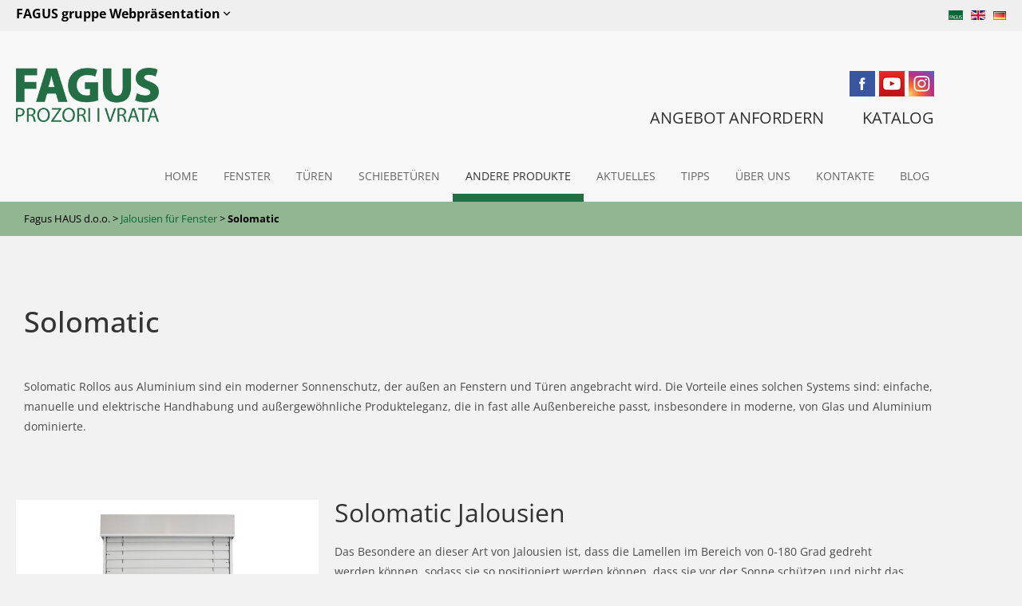

--- FILE ---
content_type: text/html; charset=UTF-8
request_url: https://fagushaus.biz/de/jalousien-fur-fenster/solomatic/
body_size: 191904
content:
<!DOCTYPE html>
<html class="html" lang="de-DE">
<head>
	<meta charset="UTF-8">
	<link rel="profile" href="https://gmpg.org/xfn/11">

	<meta name='robots' content='index, follow, max-image-preview:large, max-snippet:-1, max-video-preview:-1' />
<link rel="alternate" href="https://fagushaus.biz/sjenila-za-prozore/solomatici/" hreflang="sr" />
<link rel="alternate" href="https://fagushaus.biz/en/window-blinds/solomatics/" hreflang="en" />
<link rel="alternate" href="https://fagushaus.biz/de/jalousien-fur-fenster/solomatic/" hreflang="de" />
<meta name="viewport" content="width=device-width, initial-scale=1">
	<!-- This site is optimized with the Yoast SEO plugin v26.8 - https://yoast.com/product/yoast-seo-wordpress/ -->
	<title>Solomatic - Fagus HAUS d.o.o.</title>
	<meta name="description" content="Solomatic Rollos aus Aluminium sind ein moderner Sonnenschutz, der außen an Fenstern und Türen angebracht wird." />
	<link rel="canonical" href="https://fagushaus.biz/de/jalousien-fur-fenster/solomatic/" />
	<meta property="og:locale" content="de_DE" />
	<meta property="og:locale:alternate" content="sr_RS" />
	<meta property="og:locale:alternate" content="en_GB" />
	<meta property="og:type" content="article" />
	<meta property="og:title" content="Solomatic - Fagus HAUS d.o.o." />
	<meta property="og:description" content="Solomatic Rollos aus Aluminium sind ein moderner Sonnenschutz, der außen an Fenstern und Türen angebracht wird." />
	<meta property="og:url" content="https://fagushaus.biz/de/jalousien-fur-fenster/solomatic/" />
	<meta property="og:site_name" content="Fagus HAUS d.o.o." />
	<meta property="article:modified_time" content="2022-12-07T18:31:38+00:00" />
	<meta property="og:image" content="https://fagushaus.biz/proba/wp-content/uploads/2022/11/solomatic_zaluzina.jpg" />
	<meta name="twitter:card" content="summary_large_image" />
	<meta name="twitter:label1" content="Geschätzte Lesezeit" />
	<meta name="twitter:data1" content="1 Minute" />
	<script type="application/ld+json" class="yoast-schema-graph">{"@context":"https://schema.org","@graph":[{"@type":"WebPage","@id":"https://fagushaus.biz/de/jalousien-fur-fenster/solomatic/","url":"https://fagushaus.biz/de/jalousien-fur-fenster/solomatic/","name":"Solomatic - Fagus HAUS d.o.o.","isPartOf":{"@id":"https://fagushaus.biz/de/starten/#website"},"primaryImageOfPage":{"@id":"https://fagushaus.biz/de/jalousien-fur-fenster/solomatic/#primaryimage"},"image":{"@id":"https://fagushaus.biz/de/jalousien-fur-fenster/solomatic/#primaryimage"},"thumbnailUrl":"https://fagushaus.biz/proba/wp-content/uploads/2022/11/solomatic_zaluzina.jpg","datePublished":"2022-12-07T18:04:56+00:00","dateModified":"2022-12-07T18:31:38+00:00","description":"Solomatic Rollos aus Aluminium sind ein moderner Sonnenschutz, der außen an Fenstern und Türen angebracht wird.","breadcrumb":{"@id":"https://fagushaus.biz/de/jalousien-fur-fenster/solomatic/#breadcrumb"},"inLanguage":"de","potentialAction":[{"@type":"ReadAction","target":["https://fagushaus.biz/de/jalousien-fur-fenster/solomatic/"]}]},{"@type":"ImageObject","inLanguage":"de","@id":"https://fagushaus.biz/de/jalousien-fur-fenster/solomatic/#primaryimage","url":"https://fagushaus.biz/proba/wp-content/uploads/2022/11/solomatic_zaluzina.jpg","contentUrl":"https://fagushaus.biz/proba/wp-content/uploads/2022/11/solomatic_zaluzina.jpg"},{"@type":"BreadcrumbList","@id":"https://fagushaus.biz/de/jalousien-fur-fenster/solomatic/#breadcrumb","itemListElement":[{"@type":"ListItem","position":1,"name":"Home","item":"https://fagushaus.biz/de/starten/"},{"@type":"ListItem","position":2,"name":"Jalousien für Fenster","item":"https://fagushaus.biz/de/jalousien-fur-fenster/"},{"@type":"ListItem","position":3,"name":"Solomatic"}]},{"@type":"WebSite","@id":"https://fagushaus.biz/de/starten/#website","url":"https://fagushaus.biz/de/starten/","name":"Fagus HAUS d.o.o.","description":"Fagus HAUS prozori i vrata","publisher":{"@id":"https://fagushaus.biz/de/starten/#organization"},"potentialAction":[{"@type":"SearchAction","target":{"@type":"EntryPoint","urlTemplate":"https://fagushaus.biz/de/starten/?s={search_term_string}"},"query-input":{"@type":"PropertyValueSpecification","valueRequired":true,"valueName":"search_term_string"}}],"inLanguage":"de"},{"@type":"Organization","@id":"https://fagushaus.biz/de/starten/#organization","name":"Fagus HAUS d.o.o.","url":"https://fagushaus.biz/de/starten/","logo":{"@type":"ImageObject","inLanguage":"de","@id":"https://fagushaus.biz/de/starten/#/schema/logo/image/","url":"https://fagushaus.biz/wp-content/uploads/2025/02/fagushaus_logo.png","contentUrl":"https://fagushaus.biz/wp-content/uploads/2025/02/fagushaus_logo.png","width":600,"height":230,"caption":"Fagus HAUS d.o.o."},"image":{"@id":"https://fagushaus.biz/de/starten/#/schema/logo/image/"}}]}</script>
	<!-- / Yoast SEO plugin. -->


<link rel='dns-prefetch' href='//fonts.googleapis.com' />
<link rel="alternate" type="application/rss+xml" title="Fagus HAUS d.o.o. &raquo; Feed" href="https://fagushaus.biz/de/feed/" />
<link rel="alternate" title="oEmbed (JSON)" type="application/json+oembed" href="https://fagushaus.biz/wp-json/oembed/1.0/embed?url=https%3A%2F%2Ffagushaus.biz%2Fde%2Fjalousien-fur-fenster%2Fsolomatic%2F&#038;lang=de" />
<link rel="alternate" title="oEmbed (XML)" type="text/xml+oembed" href="https://fagushaus.biz/wp-json/oembed/1.0/embed?url=https%3A%2F%2Ffagushaus.biz%2Fde%2Fjalousien-fur-fenster%2Fsolomatic%2F&#038;format=xml&#038;lang=de" />
<style id='wp-img-auto-sizes-contain-inline-css'>
img:is([sizes=auto i],[sizes^="auto," i]){contain-intrinsic-size:3000px 1500px}
/*# sourceURL=wp-img-auto-sizes-contain-inline-css */
</style>
<link rel='stylesheet' id='hfe-widgets-style-css' href='https://fagushaus.biz/wp-content/plugins/header-footer-elementor/inc/widgets-css/frontend.css?ver=2.8.1' media='all' />
<style id='wp-emoji-styles-inline-css'>

	img.wp-smiley, img.emoji {
		display: inline !important;
		border: none !important;
		box-shadow: none !important;
		height: 1em !important;
		width: 1em !important;
		margin: 0 0.07em !important;
		vertical-align: -0.1em !important;
		background: none !important;
		padding: 0 !important;
	}
/*# sourceURL=wp-emoji-styles-inline-css */
</style>
<style id='classic-theme-styles-inline-css'>
/*! This file is auto-generated */
.wp-block-button__link{color:#fff;background-color:#32373c;border-radius:9999px;box-shadow:none;text-decoration:none;padding:calc(.667em + 2px) calc(1.333em + 2px);font-size:1.125em}.wp-block-file__button{background:#32373c;color:#fff;text-decoration:none}
/*# sourceURL=/wp-includes/css/classic-themes.min.css */
</style>
<style id='filebird-block-filebird-gallery-style-inline-css'>
ul.filebird-block-filebird-gallery{margin:auto!important;padding:0!important;width:100%}ul.filebird-block-filebird-gallery.layout-grid{display:grid;grid-gap:20px;align-items:stretch;grid-template-columns:repeat(var(--columns),1fr);justify-items:stretch}ul.filebird-block-filebird-gallery.layout-grid li img{border:1px solid #ccc;box-shadow:2px 2px 6px 0 rgba(0,0,0,.3);height:100%;max-width:100%;-o-object-fit:cover;object-fit:cover;width:100%}ul.filebird-block-filebird-gallery.layout-masonry{-moz-column-count:var(--columns);-moz-column-gap:var(--space);column-gap:var(--space);-moz-column-width:var(--min-width);columns:var(--min-width) var(--columns);display:block;overflow:auto}ul.filebird-block-filebird-gallery.layout-masonry li{margin-bottom:var(--space)}ul.filebird-block-filebird-gallery li{list-style:none}ul.filebird-block-filebird-gallery li figure{height:100%;margin:0;padding:0;position:relative;width:100%}ul.filebird-block-filebird-gallery li figure figcaption{background:linear-gradient(0deg,rgba(0,0,0,.7),rgba(0,0,0,.3) 70%,transparent);bottom:0;box-sizing:border-box;color:#fff;font-size:.8em;margin:0;max-height:100%;overflow:auto;padding:3em .77em .7em;position:absolute;text-align:center;width:100%;z-index:2}ul.filebird-block-filebird-gallery li figure figcaption a{color:inherit}

/*# sourceURL=https://fagushaus.biz/wp-content/plugins/filebird/blocks/filebird-gallery/build/style-index.css */
</style>
<style id='global-styles-inline-css'>
:root{--wp--preset--aspect-ratio--square: 1;--wp--preset--aspect-ratio--4-3: 4/3;--wp--preset--aspect-ratio--3-4: 3/4;--wp--preset--aspect-ratio--3-2: 3/2;--wp--preset--aspect-ratio--2-3: 2/3;--wp--preset--aspect-ratio--16-9: 16/9;--wp--preset--aspect-ratio--9-16: 9/16;--wp--preset--color--black: #000000;--wp--preset--color--cyan-bluish-gray: #abb8c3;--wp--preset--color--white: #ffffff;--wp--preset--color--pale-pink: #f78da7;--wp--preset--color--vivid-red: #cf2e2e;--wp--preset--color--luminous-vivid-orange: #ff6900;--wp--preset--color--luminous-vivid-amber: #fcb900;--wp--preset--color--light-green-cyan: #7bdcb5;--wp--preset--color--vivid-green-cyan: #00d084;--wp--preset--color--pale-cyan-blue: #8ed1fc;--wp--preset--color--vivid-cyan-blue: #0693e3;--wp--preset--color--vivid-purple: #9b51e0;--wp--preset--gradient--vivid-cyan-blue-to-vivid-purple: linear-gradient(135deg,rgb(6,147,227) 0%,rgb(155,81,224) 100%);--wp--preset--gradient--light-green-cyan-to-vivid-green-cyan: linear-gradient(135deg,rgb(122,220,180) 0%,rgb(0,208,130) 100%);--wp--preset--gradient--luminous-vivid-amber-to-luminous-vivid-orange: linear-gradient(135deg,rgb(252,185,0) 0%,rgb(255,105,0) 100%);--wp--preset--gradient--luminous-vivid-orange-to-vivid-red: linear-gradient(135deg,rgb(255,105,0) 0%,rgb(207,46,46) 100%);--wp--preset--gradient--very-light-gray-to-cyan-bluish-gray: linear-gradient(135deg,rgb(238,238,238) 0%,rgb(169,184,195) 100%);--wp--preset--gradient--cool-to-warm-spectrum: linear-gradient(135deg,rgb(74,234,220) 0%,rgb(151,120,209) 20%,rgb(207,42,186) 40%,rgb(238,44,130) 60%,rgb(251,105,98) 80%,rgb(254,248,76) 100%);--wp--preset--gradient--blush-light-purple: linear-gradient(135deg,rgb(255,206,236) 0%,rgb(152,150,240) 100%);--wp--preset--gradient--blush-bordeaux: linear-gradient(135deg,rgb(254,205,165) 0%,rgb(254,45,45) 50%,rgb(107,0,62) 100%);--wp--preset--gradient--luminous-dusk: linear-gradient(135deg,rgb(255,203,112) 0%,rgb(199,81,192) 50%,rgb(65,88,208) 100%);--wp--preset--gradient--pale-ocean: linear-gradient(135deg,rgb(255,245,203) 0%,rgb(182,227,212) 50%,rgb(51,167,181) 100%);--wp--preset--gradient--electric-grass: linear-gradient(135deg,rgb(202,248,128) 0%,rgb(113,206,126) 100%);--wp--preset--gradient--midnight: linear-gradient(135deg,rgb(2,3,129) 0%,rgb(40,116,252) 100%);--wp--preset--font-size--small: 13px;--wp--preset--font-size--medium: 20px;--wp--preset--font-size--large: 36px;--wp--preset--font-size--x-large: 42px;--wp--preset--spacing--20: 0.44rem;--wp--preset--spacing--30: 0.67rem;--wp--preset--spacing--40: 1rem;--wp--preset--spacing--50: 1.5rem;--wp--preset--spacing--60: 2.25rem;--wp--preset--spacing--70: 3.38rem;--wp--preset--spacing--80: 5.06rem;--wp--preset--shadow--natural: 6px 6px 9px rgba(0, 0, 0, 0.2);--wp--preset--shadow--deep: 12px 12px 50px rgba(0, 0, 0, 0.4);--wp--preset--shadow--sharp: 6px 6px 0px rgba(0, 0, 0, 0.2);--wp--preset--shadow--outlined: 6px 6px 0px -3px rgb(255, 255, 255), 6px 6px rgb(0, 0, 0);--wp--preset--shadow--crisp: 6px 6px 0px rgb(0, 0, 0);}:where(.is-layout-flex){gap: 0.5em;}:where(.is-layout-grid){gap: 0.5em;}body .is-layout-flex{display: flex;}.is-layout-flex{flex-wrap: wrap;align-items: center;}.is-layout-flex > :is(*, div){margin: 0;}body .is-layout-grid{display: grid;}.is-layout-grid > :is(*, div){margin: 0;}:where(.wp-block-columns.is-layout-flex){gap: 2em;}:where(.wp-block-columns.is-layout-grid){gap: 2em;}:where(.wp-block-post-template.is-layout-flex){gap: 1.25em;}:where(.wp-block-post-template.is-layout-grid){gap: 1.25em;}.has-black-color{color: var(--wp--preset--color--black) !important;}.has-cyan-bluish-gray-color{color: var(--wp--preset--color--cyan-bluish-gray) !important;}.has-white-color{color: var(--wp--preset--color--white) !important;}.has-pale-pink-color{color: var(--wp--preset--color--pale-pink) !important;}.has-vivid-red-color{color: var(--wp--preset--color--vivid-red) !important;}.has-luminous-vivid-orange-color{color: var(--wp--preset--color--luminous-vivid-orange) !important;}.has-luminous-vivid-amber-color{color: var(--wp--preset--color--luminous-vivid-amber) !important;}.has-light-green-cyan-color{color: var(--wp--preset--color--light-green-cyan) !important;}.has-vivid-green-cyan-color{color: var(--wp--preset--color--vivid-green-cyan) !important;}.has-pale-cyan-blue-color{color: var(--wp--preset--color--pale-cyan-blue) !important;}.has-vivid-cyan-blue-color{color: var(--wp--preset--color--vivid-cyan-blue) !important;}.has-vivid-purple-color{color: var(--wp--preset--color--vivid-purple) !important;}.has-black-background-color{background-color: var(--wp--preset--color--black) !important;}.has-cyan-bluish-gray-background-color{background-color: var(--wp--preset--color--cyan-bluish-gray) !important;}.has-white-background-color{background-color: var(--wp--preset--color--white) !important;}.has-pale-pink-background-color{background-color: var(--wp--preset--color--pale-pink) !important;}.has-vivid-red-background-color{background-color: var(--wp--preset--color--vivid-red) !important;}.has-luminous-vivid-orange-background-color{background-color: var(--wp--preset--color--luminous-vivid-orange) !important;}.has-luminous-vivid-amber-background-color{background-color: var(--wp--preset--color--luminous-vivid-amber) !important;}.has-light-green-cyan-background-color{background-color: var(--wp--preset--color--light-green-cyan) !important;}.has-vivid-green-cyan-background-color{background-color: var(--wp--preset--color--vivid-green-cyan) !important;}.has-pale-cyan-blue-background-color{background-color: var(--wp--preset--color--pale-cyan-blue) !important;}.has-vivid-cyan-blue-background-color{background-color: var(--wp--preset--color--vivid-cyan-blue) !important;}.has-vivid-purple-background-color{background-color: var(--wp--preset--color--vivid-purple) !important;}.has-black-border-color{border-color: var(--wp--preset--color--black) !important;}.has-cyan-bluish-gray-border-color{border-color: var(--wp--preset--color--cyan-bluish-gray) !important;}.has-white-border-color{border-color: var(--wp--preset--color--white) !important;}.has-pale-pink-border-color{border-color: var(--wp--preset--color--pale-pink) !important;}.has-vivid-red-border-color{border-color: var(--wp--preset--color--vivid-red) !important;}.has-luminous-vivid-orange-border-color{border-color: var(--wp--preset--color--luminous-vivid-orange) !important;}.has-luminous-vivid-amber-border-color{border-color: var(--wp--preset--color--luminous-vivid-amber) !important;}.has-light-green-cyan-border-color{border-color: var(--wp--preset--color--light-green-cyan) !important;}.has-vivid-green-cyan-border-color{border-color: var(--wp--preset--color--vivid-green-cyan) !important;}.has-pale-cyan-blue-border-color{border-color: var(--wp--preset--color--pale-cyan-blue) !important;}.has-vivid-cyan-blue-border-color{border-color: var(--wp--preset--color--vivid-cyan-blue) !important;}.has-vivid-purple-border-color{border-color: var(--wp--preset--color--vivid-purple) !important;}.has-vivid-cyan-blue-to-vivid-purple-gradient-background{background: var(--wp--preset--gradient--vivid-cyan-blue-to-vivid-purple) !important;}.has-light-green-cyan-to-vivid-green-cyan-gradient-background{background: var(--wp--preset--gradient--light-green-cyan-to-vivid-green-cyan) !important;}.has-luminous-vivid-amber-to-luminous-vivid-orange-gradient-background{background: var(--wp--preset--gradient--luminous-vivid-amber-to-luminous-vivid-orange) !important;}.has-luminous-vivid-orange-to-vivid-red-gradient-background{background: var(--wp--preset--gradient--luminous-vivid-orange-to-vivid-red) !important;}.has-very-light-gray-to-cyan-bluish-gray-gradient-background{background: var(--wp--preset--gradient--very-light-gray-to-cyan-bluish-gray) !important;}.has-cool-to-warm-spectrum-gradient-background{background: var(--wp--preset--gradient--cool-to-warm-spectrum) !important;}.has-blush-light-purple-gradient-background{background: var(--wp--preset--gradient--blush-light-purple) !important;}.has-blush-bordeaux-gradient-background{background: var(--wp--preset--gradient--blush-bordeaux) !important;}.has-luminous-dusk-gradient-background{background: var(--wp--preset--gradient--luminous-dusk) !important;}.has-pale-ocean-gradient-background{background: var(--wp--preset--gradient--pale-ocean) !important;}.has-electric-grass-gradient-background{background: var(--wp--preset--gradient--electric-grass) !important;}.has-midnight-gradient-background{background: var(--wp--preset--gradient--midnight) !important;}.has-small-font-size{font-size: var(--wp--preset--font-size--small) !important;}.has-medium-font-size{font-size: var(--wp--preset--font-size--medium) !important;}.has-large-font-size{font-size: var(--wp--preset--font-size--large) !important;}.has-x-large-font-size{font-size: var(--wp--preset--font-size--x-large) !important;}
:where(.wp-block-post-template.is-layout-flex){gap: 1.25em;}:where(.wp-block-post-template.is-layout-grid){gap: 1.25em;}
:where(.wp-block-term-template.is-layout-flex){gap: 1.25em;}:where(.wp-block-term-template.is-layout-grid){gap: 1.25em;}
:where(.wp-block-columns.is-layout-flex){gap: 2em;}:where(.wp-block-columns.is-layout-grid){gap: 2em;}
:root :where(.wp-block-pullquote){font-size: 1.5em;line-height: 1.6;}
/*# sourceURL=global-styles-inline-css */
</style>
<link rel='stylesheet' id='mnmwp-frontend-css-css' href='https://fagushaus.biz/wp-content/plugins/multilevel-navigation-menu/assets/css/mnmwp-front.css?ver=1.0.1' media='' />
<link rel='stylesheet' id='table-addons-for-elementor-css' href='https://fagushaus.biz/wp-content/plugins/table-addons-for-elementor/public/css/table-addons-for-elementor-public.css?ver=2.1.5' media='all' />
<link rel='stylesheet' id='hfe-style-css' href='https://fagushaus.biz/wp-content/plugins/header-footer-elementor/assets/css/header-footer-elementor.css?ver=2.8.1' media='all' />
<link rel='stylesheet' id='elementor-icons-css' href='https://fagushaus.biz/wp-content/plugins/elementor/assets/lib/eicons/css/elementor-icons.min.css?ver=5.46.0' media='all' />
<link rel='stylesheet' id='elementor-frontend-css' href='https://fagushaus.biz/wp-content/uploads/elementor/css/custom-frontend.min.css?ver=1769069204' media='all' />
<link rel='stylesheet' id='elementor-post-13-css' href='https://fagushaus.biz/wp-content/uploads/elementor/css/post-13.css?ver=1769069204' media='all' />
<link rel='stylesheet' id='font-awesome-5-all-css' href='https://fagushaus.biz/wp-content/plugins/elementor/assets/lib/font-awesome/css/all.min.css?ver=3.34.2' media='all' />
<link rel='stylesheet' id='font-awesome-4-shim-css' href='https://fagushaus.biz/wp-content/plugins/elementor/assets/lib/font-awesome/css/v4-shims.min.css?ver=3.34.2' media='all' />
<link rel='stylesheet' id='swiper-css' href='https://fagushaus.biz/wp-content/plugins/elementor/assets/lib/swiper/v8/css/swiper.min.css?ver=8.4.5' media='all' />
<link rel='stylesheet' id='e-swiper-css' href='https://fagushaus.biz/wp-content/plugins/elementor/assets/css/conditionals/e-swiper.min.css?ver=3.34.2' media='all' />
<link rel='stylesheet' id='widget-heading-css' href='https://fagushaus.biz/wp-content/plugins/elementor/assets/css/widget-heading.min.css?ver=3.34.2' media='all' />
<link rel='stylesheet' id='widget-image-css' href='https://fagushaus.biz/wp-content/plugins/elementor/assets/css/widget-image.min.css?ver=3.34.2' media='all' />
<link rel='stylesheet' id='elementor-post-7680-css' href='https://fagushaus.biz/wp-content/uploads/elementor/css/post-7680.css?ver=1769098509' media='all' />
<link rel='stylesheet' id='elementor-post-7003-css' href='https://fagushaus.biz/wp-content/uploads/elementor/css/post-7003.css?ver=1769070201' media='all' />
<link rel='stylesheet' id='elementor-post-7826-css' href='https://fagushaus.biz/wp-content/uploads/elementor/css/post-7826.css?ver=1769070201' media='all' />
<link rel='stylesheet' id='elementor-post-7831-css' href='https://fagushaus.biz/wp-content/uploads/elementor/css/post-7831.css?ver=1769070201' media='all' />
<link rel='stylesheet' id='oceanwp-style-css' href='https://fagushaus.biz/wp-content/themes/oceanwp/assets/css/style.min.css?ver=1.0' media='all' />
<style id='oceanwp-style-inline-css'>
div.wpforms-container-full .wpforms-form input[type=submit]:hover,
			div.wpforms-container-full .wpforms-form input[type=submit]:focus,
			div.wpforms-container-full .wpforms-form input[type=submit]:active,
			div.wpforms-container-full .wpforms-form button[type=submit]:hover,
			div.wpforms-container-full .wpforms-form button[type=submit]:focus,
			div.wpforms-container-full .wpforms-form button[type=submit]:active,
			div.wpforms-container-full .wpforms-form .wpforms-page-button:hover,
			div.wpforms-container-full .wpforms-form .wpforms-page-button:active,
			div.wpforms-container-full .wpforms-form .wpforms-page-button:focus {
				border: none;
			}
/*# sourceURL=oceanwp-style-inline-css */
</style>
<link rel='stylesheet' id='child-style-css' href='https://fagushaus.biz/wp-content/themes/oceanwp-child-theme-master/style.css?ver=6.9' media='all' />
<link rel='stylesheet' id='font-awesome-css' href='https://fagushaus.biz/wp-content/themes/oceanwp/assets/fonts/fontawesome/css/all.min.css?ver=6.7.2' media='all' />
<link rel='stylesheet' id='simple-line-icons-css' href='https://fagushaus.biz/wp-content/themes/oceanwp/assets/css/third/simple-line-icons.min.css?ver=2.4.0' media='all' />
<link rel='stylesheet' id='oceanwp-google-font-open-sans-css' href='//fonts.googleapis.com/css?family=Open+Sans%3A100%2C200%2C300%2C400%2C500%2C600%2C700%2C800%2C900%2C100i%2C200i%2C300i%2C400i%2C500i%2C600i%2C700i%2C800i%2C900i&#038;subset=latin%2Clatin-ext&#038;display=swap&#038;ver=6.9' media='all' />
<link rel='stylesheet' id='recent-posts-widget-with-thumbnails-public-style-css' href='https://fagushaus.biz/wp-content/plugins/recent-posts-widget-with-thumbnails/public.css?ver=7.1.1' media='all' />
<link rel='stylesheet' id='exad-slick-css' href='https://fagushaus.biz/wp-content/plugins/exclusive-addons-for-elementor/assets/vendor/css/slick.min.css?ver=6.9' media='all' />
<link rel='stylesheet' id='exad-slick-theme-css' href='https://fagushaus.biz/wp-content/plugins/exclusive-addons-for-elementor/assets/vendor/css/slick-theme.min.css?ver=6.9' media='all' />
<link rel='stylesheet' id='exad-image-hover-css' href='https://fagushaus.biz/wp-content/plugins/exclusive-addons-for-elementor/assets/vendor/css/imagehover.css?ver=6.9' media='all' />
<link rel='stylesheet' id='exad-swiperv5-css' href='https://fagushaus.biz/wp-content/plugins/exclusive-addons-for-elementor/assets/vendor/css/swiper.min.css?ver=2.7.9.8' media='all' />
<link rel='stylesheet' id='exad-main-style-css' href='https://fagushaus.biz/wp-content/plugins/exclusive-addons-for-elementor/assets/css/exad-styles.min.css?ver=6.9' media='all' />
<link rel='stylesheet' id='hfe-elementor-icons-css' href='https://fagushaus.biz/wp-content/plugins/elementor/assets/lib/eicons/css/elementor-icons.min.css?ver=5.34.0' media='all' />
<link rel='stylesheet' id='hfe-icons-list-css' href='https://fagushaus.biz/wp-content/plugins/elementor/assets/css/widget-icon-list.min.css?ver=3.24.3' media='all' />
<link rel='stylesheet' id='hfe-social-icons-css' href='https://fagushaus.biz/wp-content/plugins/elementor/assets/css/widget-social-icons.min.css?ver=3.24.0' media='all' />
<link rel='stylesheet' id='hfe-social-share-icons-brands-css' href='https://fagushaus.biz/wp-content/plugins/elementor/assets/lib/font-awesome/css/brands.css?ver=5.15.3' media='all' />
<link rel='stylesheet' id='hfe-social-share-icons-fontawesome-css' href='https://fagushaus.biz/wp-content/plugins/elementor/assets/lib/font-awesome/css/fontawesome.css?ver=5.15.3' media='all' />
<link rel='stylesheet' id='hfe-nav-menu-icons-css' href='https://fagushaus.biz/wp-content/plugins/elementor/assets/lib/font-awesome/css/solid.css?ver=5.15.3' media='all' />
<link rel='stylesheet' id='hfe-widget-blockquote-css' href='https://fagushaus.biz/wp-content/plugins/elementor-pro/assets/css/widget-blockquote.min.css?ver=3.25.0' media='all' />
<link rel='stylesheet' id='hfe-mega-menu-css' href='https://fagushaus.biz/wp-content/plugins/elementor-pro/assets/css/widget-mega-menu.min.css?ver=3.26.2' media='all' />
<link rel='stylesheet' id='hfe-nav-menu-widget-css' href='https://fagushaus.biz/wp-content/plugins/elementor-pro/assets/css/widget-nav-menu.min.css?ver=3.26.0' media='all' />
<link rel='stylesheet' id='oe-widgets-style-css' href='https://fagushaus.biz/wp-content/plugins/ocean-extra/assets/css/widgets.css?ver=6.9' media='all' />
<link rel='stylesheet' id='oss-social-share-style-css' href='https://fagushaus.biz/wp-content/plugins/ocean-social-sharing/assets/css/style.min.css?ver=6.9' media='all' />
<link rel='stylesheet' id='oceanwp-custom-css' href='https://fagushaus.biz/wp-content/uploads/oceanwp/custom-style.css?ver=6.9' media='all' />
<link rel='stylesheet' id='elementor-gf-local-roboto-css' href='https://fagushaus.biz/wp-content/uploads/elementor/google-fonts/css/roboto.css?ver=1742884151' media='all' />
<link rel='stylesheet' id='elementor-gf-local-robotoslab-css' href='https://fagushaus.biz/wp-content/uploads/elementor/google-fonts/css/robotoslab.css?ver=1742884156' media='all' />
<link rel='stylesheet' id='elementor-gf-local-opensans-css' href='https://fagushaus.biz/wp-content/uploads/elementor/google-fonts/css/opensans.css?ver=1742884168' media='all' />
<link rel='stylesheet' id='elementor-icons-shared-2-css' href='https://fagushaus.biz/wp-content/plugins/exclusive-addons-for-elementor/assets/fonts/remix-icon/remixicon.min.css?ver=2.7.9.8' media='all' />
<link rel='stylesheet' id='elementor-icons-remix-icons-css' href='https://fagushaus.biz/wp-content/plugins/exclusive-addons-for-elementor/assets/fonts/remix-icon/remixicon.min.css?ver=2.7.9.8' media='all' />
<!--n2css--><!--n2js--><script src="https://fagushaus.biz/wp-includes/js/jquery/jquery.min.js?ver=3.7.1" id="jquery-core-js"></script>
<script src="https://fagushaus.biz/wp-includes/js/jquery/jquery-migrate.min.js?ver=3.4.1" id="jquery-migrate-js"></script>
<script id="jquery-js-after">
!function($){"use strict";$(document).ready(function(){$(this).scrollTop()>100&&$(".hfe-scroll-to-top-wrap").removeClass("hfe-scroll-to-top-hide"),$(window).scroll(function(){$(this).scrollTop()<100?$(".hfe-scroll-to-top-wrap").fadeOut(300):$(".hfe-scroll-to-top-wrap").fadeIn(300)}),$(".hfe-scroll-to-top-wrap").on("click",function(){$("html, body").animate({scrollTop:0},300);return!1})})}(jQuery);
!function($){'use strict';$(document).ready(function(){var bar=$('.hfe-reading-progress-bar');if(!bar.length)return;$(window).on('scroll',function(){var s=$(window).scrollTop(),d=$(document).height()-$(window).height(),p=d? s/d*100:0;bar.css('width',p+'%')});});}(jQuery);
//# sourceURL=jquery-js-after
</script>
<script src="https://fagushaus.biz/wp-content/plugins/multilevel-navigation-menu/assets/js/mnmwp-front.js?ver=1.0.1" id="mnmwp-frontend-js-js"></script>
<script src="https://fagushaus.biz/wp-content/plugins/elementor/assets/lib/font-awesome/js/v4-shims.min.js?ver=3.34.2" id="font-awesome-4-shim-js"></script>
<link rel="https://api.w.org/" href="https://fagushaus.biz/wp-json/" /><link rel="alternate" title="JSON" type="application/json" href="https://fagushaus.biz/wp-json/wp/v2/pages/7680" /><link rel="EditURI" type="application/rsd+xml" title="RSD" href="https://fagushaus.biz/xmlrpc.php?rsd" />
<meta name="generator" content="WordPress 6.9" />
<link rel='shortlink' href='https://fagushaus.biz/?p=7680' />
<!-- start Simple Custom CSS and JS -->
<script>
/* Default comment here */ 

jQuery(document).ready(function( $ ){
// Your code in here
$('#showBlock').click(function() {
$('#hiddenBlock').slideToggle("slow");
});
});</script>
<!-- end Simple Custom CSS and JS -->
<!-- Facebook Pixel Code -->
<script>
  !function(f,b,e,v,n,t,s)
  {if(f.fbq)return;n=f.fbq=function(){n.callMethod?
  n.callMethod.apply(n,arguments):n.queue.push(arguments)};
  if(!f._fbq)f._fbq=n;n.push=n;n.loaded=!0;n.version='2.0';
  n.queue=[];t=b.createElement(e);t.async=!0;
  t.src=v;s=b.getElementsByTagName(e)[0];
  s.parentNode.insertBefore(t,s)}(window, document,'script',
  'https://connect.facebook.net/en_US/fbevents.js');
  fbq('init', '218934748857453');
  fbq('track', 'PageView');
</script>
<noscript>
	<img height="1" width="1" style="display:none" src="https://www.facebook.com/tr?id=218934748857453&ev=PageView&noscript=1" alt="" />
</noscript>

<!-- End Facebook Pixel Code -->

<!-- Global site tag (gtag.js) - Google Analytics -->
<script async src="https://www.googletagmanager.com/gtag/js?id=UA-166610925-2"></script>
<script>
  window.dataLayer = window.dataLayer || [];
  function gtag(){dataLayer.push(arguments);}
  gtag('js', new Date());
  gtag('config', 'UA-166610925-2');
</script><meta name="generator" content="Elementor 3.34.2; features: additional_custom_breakpoints; settings: css_print_method-external, google_font-enabled, font_display-auto">
			<style>
				.e-con.e-parent:nth-of-type(n+4):not(.e-lazyloaded):not(.e-no-lazyload),
				.e-con.e-parent:nth-of-type(n+4):not(.e-lazyloaded):not(.e-no-lazyload) * {
					background-image: none !important;
				}
				@media screen and (max-height: 1024px) {
					.e-con.e-parent:nth-of-type(n+3):not(.e-lazyloaded):not(.e-no-lazyload),
					.e-con.e-parent:nth-of-type(n+3):not(.e-lazyloaded):not(.e-no-lazyload) * {
						background-image: none !important;
					}
				}
				@media screen and (max-height: 640px) {
					.e-con.e-parent:nth-of-type(n+2):not(.e-lazyloaded):not(.e-no-lazyload),
					.e-con.e-parent:nth-of-type(n+2):not(.e-lazyloaded):not(.e-no-lazyload) * {
						background-image: none !important;
					}
				}
			</style>
			<link rel="icon" href="https://fagushaus.biz/wp-content/uploads/2022/10/logo-150x150.png" sizes="32x32" />
<link rel="icon" href="https://fagushaus.biz/wp-content/uploads/2022/10/logo.png" sizes="192x192" />
<link rel="apple-touch-icon" href="https://fagushaus.biz/wp-content/uploads/2022/10/logo.png" />
<meta name="msapplication-TileImage" content="https://fagushaus.biz/wp-content/uploads/2022/10/logo.png" />
</head>

<body class="wp-singular page-template page-template-elementor_header_footer page page-id-7680 page-parent page-child parent-pageid-7617 wp-custom-logo wp-embed-responsive wp-theme-oceanwp wp-child-theme-oceanwp-child-theme-master ehf-header ehf-footer ehf-template-oceanwp ehf-stylesheet-oceanwp-child-theme-master oceanwp-theme dropdown-mobile no-header-border content-full-width content-max-width has-topbar has-breadcrumbs has-blog-grid exclusive-addons-elementor elementor-default elementor-template-full-width elementor-kit-13 elementor-page elementor-page-7680" itemscope="itemscope" itemtype="https://schema.org/WebPage">

	
	
	<div id="outer-wrap" class="site clr">

		<a class="skip-link screen-reader-text" href="#main">Zum Inhalt springen</a>

		
		<div id="wrap" class="clr">

			
					<header id="masthead" itemscope="itemscope" itemtype="https://schema.org/WPHeader">
			<p class="main-title bhf-hidden" itemprop="headline"><a href="https://fagushaus.biz" title="Fagus HAUS d.o.o." rel="home">Fagus HAUS d.o.o.</a></p>
					<div data-elementor-type="wp-post" data-elementor-id="7003" class="elementor elementor-7003" data-elementor-post-type="elementor-hf">
						<section class="elementor-section elementor-top-section elementor-element elementor-element-308d6c4 elementor-section-full_width elementor-section-content-middle elementor-section-stretched elementor-section-height-default elementor-section-height-default exad-glass-effect-no exad-sticky-section-no" data-id="308d6c4" data-element_type="section" data-settings="{&quot;background_background&quot;:&quot;classic&quot;,&quot;stretch_section&quot;:&quot;section-stretched&quot;}">
						<div class="elementor-container elementor-column-gap-default">
					<div class="elementor-column elementor-col-100 elementor-top-column elementor-element elementor-element-dcbcaf2 exad-glass-effect-no exad-sticky-section-no" data-id="dcbcaf2" data-element_type="column">
			<div class="elementor-widget-wrap elementor-element-populated">
						<section class="elementor-section elementor-inner-section elementor-element elementor-element-c53773d elementor-section-content-middle elementor-section-full_width elementor-section-height-default elementor-section-height-default exad-glass-effect-no exad-sticky-section-no" data-id="c53773d" data-element_type="section">
						<div class="elementor-container elementor-column-gap-default">
					<div class="elementor-column elementor-col-100 elementor-inner-column elementor-element elementor-element-43c83da exad-glass-effect-no exad-sticky-section-no" data-id="43c83da" data-element_type="column">
			<div class="elementor-widget-wrap elementor-element-populated">
						<div class="elementor-element elementor-element-8b24514 elementor-align-left exad-sticky-section-no exad-glass-effect-no elementor-widget elementor-widget-button" data-id="8b24514" data-element_type="widget" id="showBlock" data-widget_type="button.default">
				<div class="elementor-widget-container">
									<div class="elementor-button-wrapper">
					<a class="elementor-button elementor-button-link elementor-size-md" href="#">
						<span class="elementor-button-content-wrapper">
						<span class="elementor-button-icon">
				<i aria-hidden="true" class="remixicon ri-arrow-down-s-line"></i>			</span>
									<span class="elementor-button-text">FAGUS gruppe Webpräsentation</span>
					</span>
					</a>
				</div>
								</div>
				</div>
				<div class="elementor-element elementor-element-62bbef7 elementor-widget__width-auto elementor-absolute exad-sticky-section-no exad-glass-effect-no elementor-widget elementor-widget-shortcode" data-id="62bbef7" data-element_type="widget" data-settings="{&quot;_position&quot;:&quot;absolute&quot;}" data-widget_type="shortcode.default">
				<div class="elementor-widget-container">
							<div class="elementor-shortcode"><ul class="polylang_langswitcher">	<li class="lang-item lang-item-6 lang-item-sr lang-item-first"><a lang="sr-RS" hreflang="sr-RS" href="https://fagushaus.biz/sjenila-za-prozore/solomatici/"><img src="/wp-content/polylang/sr_RS.png" alt="Srpski" /></a></li>
	<li class="lang-item lang-item-9 lang-item-en"><a lang="en-GB" hreflang="en-GB" href="https://fagushaus.biz/en/window-blinds/solomatics/"><img src="/wp-content/polylang/en_GB.png" alt="English" /></a></li>
	<li class="lang-item lang-item-382 lang-item-de current-lang"><a lang="de-DE" hreflang="de-DE" href="https://fagushaus.biz/de/jalousien-fur-fenster/solomatic/" aria-current="true"><img src="[data-uri]" alt="Deutsch" width="16" height="11" style="width: 16px; height: 11px;" /></a></li>
</ul></div>
						</div>
				</div>
					</div>
		</div>
					</div>
		</section>
					</div>
		</div>
					</div>
		</section>
				<section class="elementor-section elementor-top-section elementor-element elementor-element-99011f3 elementor-section-full_width elementor-section-stretched elementor-section-height-default elementor-section-height-default exad-glass-effect-no exad-sticky-section-no" data-id="99011f3" data-element_type="section" id="hiddenBlock" data-settings="{&quot;stretch_section&quot;:&quot;section-stretched&quot;,&quot;background_background&quot;:&quot;classic&quot;}">
						<div class="elementor-container elementor-column-gap-default">
					<div class="elementor-column elementor-col-100 elementor-top-column elementor-element elementor-element-5eb5e6e exad-glass-effect-no exad-sticky-section-no" data-id="5eb5e6e" data-element_type="column">
			<div class="elementor-widget-wrap elementor-element-populated">
						<section class="elementor-section elementor-inner-section elementor-element elementor-element-ee92165 elementor-section-full_width elementor-section-height-default elementor-section-height-default exad-glass-effect-no exad-sticky-section-no" data-id="ee92165" data-element_type="section">
						<div class="elementor-container elementor-column-gap-default">
					<div class="elementor-column elementor-col-25 elementor-inner-column elementor-element elementor-element-1518705 exad-glass-effect-no exad-sticky-section-no" data-id="1518705" data-element_type="column">
			<div class="elementor-widget-wrap elementor-element-populated">
						<div class="elementor-element elementor-element-0f5893f elementor-widget__width-inherit exad-sticky-section-no exad-glass-effect-no elementor-widget elementor-widget-heading" data-id="0f5893f" data-element_type="widget" data-widget_type="heading.default">
				<div class="elementor-widget-container">
					<h2 class="elementor-heading-title elementor-size-default">Holzverarbeitung</h2>				</div>
				</div>
				<div class="elementor-element elementor-element-ecd3e48 elementor-widget-divider--view-line exad-sticky-section-no exad-glass-effect-no elementor-widget elementor-widget-divider" data-id="ecd3e48" data-element_type="widget" data-widget_type="divider.default">
				<div class="elementor-widget-container">
							<div class="elementor-divider">
			<span class="elementor-divider-separator">
						</span>
		</div>
						</div>
				</div>
				<div class="elementor-element elementor-element-d775b9b exad-sticky-section-no exad-glass-effect-no elementor-widget elementor-widget-text-editor" data-id="d775b9b" data-element_type="widget" data-widget_type="text-editor.default">
				<div class="elementor-widget-container">
									<p><a href="https://abisrs.biz/" target="_blank" rel="noopener">Abis<br /></a><a href="https://silvatika.biz/" target="_blank" rel="noopener">Silvatika<br /></a><a href="https://nomar.biz/" target="_blank" rel="noopener">Nomar<br /></a><a href="https://vrbanjasume.biz" target="_blank" rel="noopener">Vrbanja šume</a></p>								</div>
				</div>
					</div>
		</div>
				<div class="elementor-column elementor-col-25 elementor-inner-column elementor-element elementor-element-5600d6e exad-glass-effect-no exad-sticky-section-no" data-id="5600d6e" data-element_type="column">
			<div class="elementor-widget-wrap elementor-element-populated">
						<div class="elementor-element elementor-element-5fe3970 exad-sticky-section-no exad-glass-effect-no elementor-widget elementor-widget-heading" data-id="5fe3970" data-element_type="widget" data-widget_type="heading.default">
				<div class="elementor-widget-container">
					<h2 class="elementor-heading-title elementor-size-default">Energie</h2>				</div>
				</div>
				<div class="elementor-element elementor-element-54a5415 elementor-widget__width-inherit elementor-widget-divider--view-line exad-sticky-section-no exad-glass-effect-no elementor-widget elementor-widget-divider" data-id="54a5415" data-element_type="widget" data-widget_type="divider.default">
				<div class="elementor-widget-container">
							<div class="elementor-divider">
			<span class="elementor-divider-separator">
						</span>
		</div>
						</div>
				</div>
				<div class="elementor-element elementor-element-7871114 elementor-widget__width-inherit exad-sticky-section-no exad-glass-effect-no elementor-widget elementor-widget-text-editor" data-id="7871114" data-element_type="widget" data-widget_type="text-editor.default">
				<div class="elementor-widget-container">
									<p><a href="https://arboreko.biz" target="_blank" rel="noopener">Arboreko<br /></a><a href="https://borpetrol.biz" target="_blank" rel="noopener">Bor Petrol</a></p>								</div>
				</div>
					</div>
		</div>
				<div class="elementor-column elementor-col-25 elementor-inner-column elementor-element elementor-element-87f1a07 exad-glass-effect-no exad-sticky-section-no" data-id="87f1a07" data-element_type="column">
			<div class="elementor-widget-wrap elementor-element-populated">
						<div class="elementor-element elementor-element-79d43cb exad-sticky-section-no exad-glass-effect-no elementor-widget elementor-widget-heading" data-id="79d43cb" data-element_type="widget" data-widget_type="heading.default">
				<div class="elementor-widget-container">
					<h2 class="elementor-heading-title elementor-size-default">Produktion</h2>				</div>
				</div>
				<div class="elementor-element elementor-element-b251103 elementor-widget-divider--view-line exad-sticky-section-no exad-glass-effect-no elementor-widget elementor-widget-divider" data-id="b251103" data-element_type="widget" data-widget_type="divider.default">
				<div class="elementor-widget-container">
							<div class="elementor-divider">
			<span class="elementor-divider-separator">
						</span>
		</div>
						</div>
				</div>
				<div class="elementor-element elementor-element-9b64b7a exad-sticky-section-no exad-glass-effect-no elementor-widget elementor-widget-text-editor" data-id="9b64b7a" data-element_type="widget" data-widget_type="text-editor.default">
				<div class="elementor-widget-container">
									<a href="https://fagushaus.biz" target="_blank" rel="noopener">Fagus Haus</a>								</div>
				</div>
					</div>
		</div>
				<div class="elementor-column elementor-col-25 elementor-inner-column elementor-element elementor-element-0c8e755 exad-glass-effect-no exad-sticky-section-no" data-id="0c8e755" data-element_type="column">
			<div class="elementor-widget-wrap elementor-element-populated">
						<div class="elementor-element elementor-element-3b03a19 exad-sticky-section-no exad-glass-effect-no elementor-widget elementor-widget-heading" data-id="3b03a19" data-element_type="widget" data-widget_type="heading.default">
				<div class="elementor-widget-container">
					<h2 class="elementor-heading-title elementor-size-default">Tourismus</h2>				</div>
				</div>
				<div class="elementor-element elementor-element-954452c elementor-widget-divider--view-line exad-sticky-section-no exad-glass-effect-no elementor-widget elementor-widget-divider" data-id="954452c" data-element_type="widget" data-widget_type="divider.default">
				<div class="elementor-widget-container">
							<div class="elementor-divider">
			<span class="elementor-divider-separator">
						</span>
		</div>
						</div>
				</div>
				<div class="elementor-element elementor-element-94d6a7e exad-sticky-section-no exad-glass-effect-no elementor-widget elementor-widget-text-editor" data-id="94d6a7e" data-element_type="widget" data-widget_type="text-editor.default">
				<div class="elementor-widget-container">
									<p><a href="https://hajduckevode.biz" target="_blank" rel="noopener">Hajdučke vode</a></p>								</div>
				</div>
					</div>
		</div>
					</div>
		</section>
				<section class="elementor-section elementor-inner-section elementor-element elementor-element-a5edcf9 elementor-section-boxed elementor-section-height-default elementor-section-height-default exad-glass-effect-no exad-sticky-section-no" data-id="a5edcf9" data-element_type="section">
						<div class="elementor-container elementor-column-gap-default">
					<div class="elementor-column elementor-col-100 elementor-inner-column elementor-element elementor-element-2593180 exad-glass-effect-no exad-sticky-section-no" data-id="2593180" data-element_type="column">
			<div class="elementor-widget-wrap">
							</div>
		</div>
					</div>
		</section>
					</div>
		</div>
					</div>
		</section>
				<section class="elementor-section elementor-top-section elementor-element elementor-element-1410267 elementor-section-full_width elementor-section-stretched elementor-section-height-default elementor-section-height-default exad-glass-effect-no exad-sticky-section-no" data-id="1410267" data-element_type="section" data-settings="{&quot;stretch_section&quot;:&quot;section-stretched&quot;,&quot;background_background&quot;:&quot;classic&quot;}">
						<div class="elementor-container elementor-column-gap-default">
					<div class="elementor-column elementor-col-100 elementor-top-column elementor-element elementor-element-00d8cb0 exad-glass-effect-no exad-sticky-section-no" data-id="00d8cb0" data-element_type="column">
			<div class="elementor-widget-wrap elementor-element-populated">
						<section class="elementor-section elementor-inner-section elementor-element elementor-element-d724072 elementor-section-boxed elementor-section-height-default elementor-section-height-default exad-glass-effect-no exad-sticky-section-no" data-id="d724072" data-element_type="section">
						<div class="elementor-container elementor-column-gap-default">
					<div class="elementor-column elementor-col-50 elementor-inner-column elementor-element elementor-element-ea09dda exad-glass-effect-no exad-sticky-section-no" data-id="ea09dda" data-element_type="column">
			<div class="elementor-widget-wrap elementor-element-populated">
						<div class="elementor-element elementor-element-56c4684 exad-sticky-section-no exad-glass-effect-no elementor-widget elementor-widget-site-logo" data-id="56c4684" data-element_type="widget" data-settings="{&quot;align&quot;:&quot;left&quot;,&quot;align_tablet&quot;:&quot;center&quot;,&quot;space&quot;:{&quot;unit&quot;:&quot;%&quot;,&quot;size&quot;:40,&quot;sizes&quot;:[]},&quot;space_tablet&quot;:{&quot;unit&quot;:&quot;%&quot;,&quot;size&quot;:25,&quot;sizes&quot;:[]},&quot;space_mobile&quot;:{&quot;unit&quot;:&quot;%&quot;,&quot;size&quot;:50,&quot;sizes&quot;:[]},&quot;width&quot;:{&quot;unit&quot;:&quot;%&quot;,&quot;size&quot;:&quot;&quot;,&quot;sizes&quot;:[]},&quot;width_widescreen&quot;:{&quot;unit&quot;:&quot;px&quot;,&quot;size&quot;:&quot;&quot;,&quot;sizes&quot;:[]},&quot;width_laptop&quot;:{&quot;unit&quot;:&quot;px&quot;,&quot;size&quot;:&quot;&quot;,&quot;sizes&quot;:[]},&quot;width_tablet_extra&quot;:{&quot;unit&quot;:&quot;px&quot;,&quot;size&quot;:&quot;&quot;,&quot;sizes&quot;:[]},&quot;width_tablet&quot;:{&quot;unit&quot;:&quot;%&quot;,&quot;size&quot;:&quot;&quot;,&quot;sizes&quot;:[]},&quot;width_mobile_extra&quot;:{&quot;unit&quot;:&quot;px&quot;,&quot;size&quot;:&quot;&quot;,&quot;sizes&quot;:[]},&quot;width_mobile&quot;:{&quot;unit&quot;:&quot;%&quot;,&quot;size&quot;:&quot;&quot;,&quot;sizes&quot;:[]},&quot;space_widescreen&quot;:{&quot;unit&quot;:&quot;px&quot;,&quot;size&quot;:&quot;&quot;,&quot;sizes&quot;:[]},&quot;space_laptop&quot;:{&quot;unit&quot;:&quot;px&quot;,&quot;size&quot;:&quot;&quot;,&quot;sizes&quot;:[]},&quot;space_tablet_extra&quot;:{&quot;unit&quot;:&quot;px&quot;,&quot;size&quot;:&quot;&quot;,&quot;sizes&quot;:[]},&quot;space_mobile_extra&quot;:{&quot;unit&quot;:&quot;px&quot;,&quot;size&quot;:&quot;&quot;,&quot;sizes&quot;:[]},&quot;image_border_radius&quot;:{&quot;unit&quot;:&quot;px&quot;,&quot;top&quot;:&quot;&quot;,&quot;right&quot;:&quot;&quot;,&quot;bottom&quot;:&quot;&quot;,&quot;left&quot;:&quot;&quot;,&quot;isLinked&quot;:true},&quot;image_border_radius_widescreen&quot;:{&quot;unit&quot;:&quot;px&quot;,&quot;top&quot;:&quot;&quot;,&quot;right&quot;:&quot;&quot;,&quot;bottom&quot;:&quot;&quot;,&quot;left&quot;:&quot;&quot;,&quot;isLinked&quot;:true},&quot;image_border_radius_laptop&quot;:{&quot;unit&quot;:&quot;px&quot;,&quot;top&quot;:&quot;&quot;,&quot;right&quot;:&quot;&quot;,&quot;bottom&quot;:&quot;&quot;,&quot;left&quot;:&quot;&quot;,&quot;isLinked&quot;:true},&quot;image_border_radius_tablet_extra&quot;:{&quot;unit&quot;:&quot;px&quot;,&quot;top&quot;:&quot;&quot;,&quot;right&quot;:&quot;&quot;,&quot;bottom&quot;:&quot;&quot;,&quot;left&quot;:&quot;&quot;,&quot;isLinked&quot;:true},&quot;image_border_radius_tablet&quot;:{&quot;unit&quot;:&quot;px&quot;,&quot;top&quot;:&quot;&quot;,&quot;right&quot;:&quot;&quot;,&quot;bottom&quot;:&quot;&quot;,&quot;left&quot;:&quot;&quot;,&quot;isLinked&quot;:true},&quot;image_border_radius_mobile_extra&quot;:{&quot;unit&quot;:&quot;px&quot;,&quot;top&quot;:&quot;&quot;,&quot;right&quot;:&quot;&quot;,&quot;bottom&quot;:&quot;&quot;,&quot;left&quot;:&quot;&quot;,&quot;isLinked&quot;:true},&quot;image_border_radius_mobile&quot;:{&quot;unit&quot;:&quot;px&quot;,&quot;top&quot;:&quot;&quot;,&quot;right&quot;:&quot;&quot;,&quot;bottom&quot;:&quot;&quot;,&quot;left&quot;:&quot;&quot;,&quot;isLinked&quot;:true},&quot;caption_padding&quot;:{&quot;unit&quot;:&quot;px&quot;,&quot;top&quot;:&quot;&quot;,&quot;right&quot;:&quot;&quot;,&quot;bottom&quot;:&quot;&quot;,&quot;left&quot;:&quot;&quot;,&quot;isLinked&quot;:true},&quot;caption_padding_widescreen&quot;:{&quot;unit&quot;:&quot;px&quot;,&quot;top&quot;:&quot;&quot;,&quot;right&quot;:&quot;&quot;,&quot;bottom&quot;:&quot;&quot;,&quot;left&quot;:&quot;&quot;,&quot;isLinked&quot;:true},&quot;caption_padding_laptop&quot;:{&quot;unit&quot;:&quot;px&quot;,&quot;top&quot;:&quot;&quot;,&quot;right&quot;:&quot;&quot;,&quot;bottom&quot;:&quot;&quot;,&quot;left&quot;:&quot;&quot;,&quot;isLinked&quot;:true},&quot;caption_padding_tablet_extra&quot;:{&quot;unit&quot;:&quot;px&quot;,&quot;top&quot;:&quot;&quot;,&quot;right&quot;:&quot;&quot;,&quot;bottom&quot;:&quot;&quot;,&quot;left&quot;:&quot;&quot;,&quot;isLinked&quot;:true},&quot;caption_padding_tablet&quot;:{&quot;unit&quot;:&quot;px&quot;,&quot;top&quot;:&quot;&quot;,&quot;right&quot;:&quot;&quot;,&quot;bottom&quot;:&quot;&quot;,&quot;left&quot;:&quot;&quot;,&quot;isLinked&quot;:true},&quot;caption_padding_mobile_extra&quot;:{&quot;unit&quot;:&quot;px&quot;,&quot;top&quot;:&quot;&quot;,&quot;right&quot;:&quot;&quot;,&quot;bottom&quot;:&quot;&quot;,&quot;left&quot;:&quot;&quot;,&quot;isLinked&quot;:true},&quot;caption_padding_mobile&quot;:{&quot;unit&quot;:&quot;px&quot;,&quot;top&quot;:&quot;&quot;,&quot;right&quot;:&quot;&quot;,&quot;bottom&quot;:&quot;&quot;,&quot;left&quot;:&quot;&quot;,&quot;isLinked&quot;:true},&quot;caption_space&quot;:{&quot;unit&quot;:&quot;px&quot;,&quot;size&quot;:0,&quot;sizes&quot;:[]},&quot;caption_space_widescreen&quot;:{&quot;unit&quot;:&quot;px&quot;,&quot;size&quot;:&quot;&quot;,&quot;sizes&quot;:[]},&quot;caption_space_laptop&quot;:{&quot;unit&quot;:&quot;px&quot;,&quot;size&quot;:&quot;&quot;,&quot;sizes&quot;:[]},&quot;caption_space_tablet_extra&quot;:{&quot;unit&quot;:&quot;px&quot;,&quot;size&quot;:&quot;&quot;,&quot;sizes&quot;:[]},&quot;caption_space_tablet&quot;:{&quot;unit&quot;:&quot;px&quot;,&quot;size&quot;:&quot;&quot;,&quot;sizes&quot;:[]},&quot;caption_space_mobile_extra&quot;:{&quot;unit&quot;:&quot;px&quot;,&quot;size&quot;:&quot;&quot;,&quot;sizes&quot;:[]},&quot;caption_space_mobile&quot;:{&quot;unit&quot;:&quot;px&quot;,&quot;size&quot;:&quot;&quot;,&quot;sizes&quot;:[]}}" data-widget_type="site-logo.default">
				<div class="elementor-widget-container">
							<div class="hfe-site-logo">
													<a data-elementor-open-lightbox=""  class='elementor-clickable' href="https://fagushaus.biz">
							<div class="hfe-site-logo-set">           
				<div class="hfe-site-logo-container">
									<img class="hfe-site-logo-img elementor-animation-"  src="https://fagushaus.biz/wp-content/uploads/2025/02/fagushaus_logo-300x115.png" alt="default-logo"/>
				</div>
			</div>
							</a>
						</div>  
							</div>
				</div>
					</div>
		</div>
				<div class="elementor-column elementor-col-50 elementor-inner-column elementor-element elementor-element-31afe71 exad-glass-effect-no exad-sticky-section-no" data-id="31afe71" data-element_type="column">
			<div class="elementor-widget-wrap elementor-element-populated">
						<div class="elementor-element elementor-element-e870bfd elementor-widget__width-auto elementor-absolute exad-sticky-section-no exad-glass-effect-no elementor-widget elementor-widget-image" data-id="e870bfd" data-element_type="widget" data-settings="{&quot;_position&quot;:&quot;absolute&quot;}" data-widget_type="image.default">
				<div class="elementor-widget-container">
																<a href="https://www.facebook.com/FAGUS.prozori.vrata/?ref=ts&#038;fref=ts" target="_blank">
							<img src="https://fagushaus.biz/wp-content/uploads/elementor/thumbs/facebook-rem2wd3klpwsue52k0kuvmq3ihp4bx2rznpbr7c5ds.png" title="facebook" alt="Fagus HAUS Facebook" loading="lazy" />								</a>
															</div>
				</div>
				<div class="elementor-element elementor-element-1738274 elementor-widget__width-auto elementor-absolute exad-sticky-section-no exad-glass-effect-no elementor-widget elementor-widget-image" data-id="1738274" data-element_type="widget" data-settings="{&quot;_position&quot;:&quot;absolute&quot;}" data-widget_type="image.default">
				<div class="elementor-widget-container">
																<a href="https://www.youtube.com/channel/UCpy_p-jI2NYmenJ5uyqGcBw" target="_blank">
							<img src="https://fagushaus.biz/wp-content/uploads/elementor/thumbs/youtube-rem2wguxd21y4tzly27d5lrxw16l6phpc6b9ob6kow.png" title="youtube" alt="Fagus HAUS YouTube" loading="lazy" />								</a>
															</div>
				</div>
				<div class="elementor-element elementor-element-e122e55 elementor-widget__width-auto elementor-absolute exad-sticky-section-no exad-glass-effect-no elementor-widget elementor-widget-image" data-id="e122e55" data-element_type="widget" data-settings="{&quot;_position&quot;:&quot;absolute&quot;}" data-widget_type="image.default">
				<div class="elementor-widget-container">
																<a href="https://www.instagram.com/_fagus_prozori_vrata/?hl=en" target="_blank">
							<img src="https://fagushaus.biz/wp-content/uploads/elementor/thumbs/instagram-rem2wez8zdzdhm2c91e40m90p9furba8nx0apr9d1c.png" title="instagram" alt="Fagus HAUS Instagram" loading="lazy" />								</a>
															</div>
				</div>
				<div class="elementor-element elementor-element-51f90a3 elementor-align-right elementor-widget__width-auto exad-sticky-section-no exad-glass-effect-no elementor-widget elementor-widget-button" data-id="51f90a3" data-element_type="widget" data-widget_type="button.default">
				<div class="elementor-widget-container">
									<div class="elementor-button-wrapper">
					<a class="elementor-button elementor-button-link elementor-size-sm" href="https://fagushaus.biz/de/angebot/">
						<span class="elementor-button-content-wrapper">
									<span class="elementor-button-text">Angebot anfordern</span>
					</span>
					</a>
				</div>
								</div>
				</div>
				<div class="elementor-element elementor-element-80307b2 elementor-align-right elementor-widget__width-auto exad-sticky-section-no exad-glass-effect-no elementor-widget elementor-widget-button" data-id="80307b2" data-element_type="widget" data-widget_type="button.default">
				<div class="elementor-widget-container">
									<div class="elementor-button-wrapper">
					<a class="elementor-button elementor-button-link elementor-size-sm" href="https://fagushaus.biz/de/katalog-2/">
						<span class="elementor-button-content-wrapper">
									<span class="elementor-button-text">Katalog</span>
					</span>
					</a>
				</div>
								</div>
				</div>
					</div>
		</div>
					</div>
		</section>
					</div>
		</div>
					</div>
		</section>
				<section class="elementor-section elementor-top-section elementor-element elementor-element-452e1db elementor-section-full_width elementor-section-stretched elementor-section-height-default elementor-section-height-default exad-glass-effect-no exad-sticky-section-no" data-id="452e1db" data-element_type="section" data-settings="{&quot;stretch_section&quot;:&quot;section-stretched&quot;,&quot;background_background&quot;:&quot;classic&quot;}">
						<div class="elementor-container elementor-column-gap-default">
					<div class="elementor-column elementor-col-100 elementor-top-column elementor-element elementor-element-8375104 exad-glass-effect-no exad-sticky-section-no" data-id="8375104" data-element_type="column">
			<div class="elementor-widget-wrap elementor-element-populated">
						<section class="elementor-section elementor-inner-section elementor-element elementor-element-6b71150 elementor-section-boxed elementor-section-height-default elementor-section-height-default exad-glass-effect-no exad-sticky-section-no" data-id="6b71150" data-element_type="section">
						<div class="elementor-container elementor-column-gap-default">
					<div class="elementor-column elementor-col-100 elementor-inner-column elementor-element elementor-element-08d2d42 exad-glass-effect-no exad-sticky-section-no" data-id="08d2d42" data-element_type="column">
			<div class="elementor-widget-wrap elementor-element-populated">
						<div class="elementor-element elementor-element-2784009 elementor-widget__width-auto elementor-widget-tablet__width-inherit exad-sticky-section-no exad-glass-effect-no elementor-widget elementor-widget-shortcode" data-id="2784009" data-element_type="widget" data-widget_type="shortcode.default">
				<div class="elementor-widget-container">
							<div class="elementor-shortcode"><div id="mnmwp-main-menu" class="mnmwp-menu-nav"><ul id="menu-main-menu-njemacki" class="mnmwp-menu" tabindex="0"><li id="menu-item-6987" class="menu-item menu-item-type-post_type menu-item-object-page menu-item-home menu-item-6987"><a href="https://fagushaus.biz/de/starten/">Home</a></li>
<li id="menu-item-7148" class="menu-item menu-item-type-post_type menu-item-object-page menu-item-has-children menu-item-7148"><a href="https://fagushaus.biz/de/fenster/">Fenster</a>
<ul class="sub-menu">
	<li id="menu-item-7149" class="menu-item menu-item-type-post_type menu-item-object-page menu-item-has-children menu-item-7149"><a href="https://fagushaus.biz/de/fenster/holzfenster/">Holzfenster</a>
	<ul class="sub-menu">
		<li id="menu-item-7153" class="menu-item menu-item-type-post_type menu-item-object-page menu-item-7153"><a href="https://fagushaus.biz/de/fenster/holzfenster/antika-55/">ANTIKA 55</a></li>
		<li id="menu-item-7152" class="menu-item menu-item-type-post_type menu-item-object-page menu-item-7152"><a href="https://fagushaus.biz/de/fenster/holzfenster/masiva-68/">MASIVA 68</a></li>
		<li id="menu-item-7151" class="menu-item menu-item-type-post_type menu-item-object-page menu-item-7151"><a href="https://fagushaus.biz/de/fenster/holzfenster/masiva-78/">MASIVA 78</a></li>
		<li id="menu-item-7150" class="menu-item menu-item-type-post_type menu-item-object-page menu-item-7150"><a href="https://fagushaus.biz/de/fenster/holzfenster/masiva-90/">MASIVA 90</a></li>
	</ul>
</li>
	<li id="menu-item-7179" class="menu-item menu-item-type-post_type menu-item-object-page menu-item-has-children menu-item-7179"><a href="https://fagushaus.biz/de/fenster/holz-aluminium-fenster/">Holz – Aluminium</a>
	<ul class="sub-menu">
		<li id="menu-item-7183" class="menu-item menu-item-type-post_type menu-item-object-page menu-item-7183"><a href="https://fagushaus.biz/de/fenster/holz-aluminium-fenster/complanare-68/">Complanare 68</a></li>
		<li id="menu-item-7182" class="menu-item menu-item-type-post_type menu-item-object-page menu-item-7182"><a href="https://fagushaus.biz/de/fenster/holz-aluminium-fenster/complanare-78/">Complanare 78</a></li>
		<li id="menu-item-7181" class="menu-item menu-item-type-post_type menu-item-object-page menu-item-7181"><a href="https://fagushaus.biz/de/fenster/holz-aluminium-fenster/zero-78/">ZERO 78</a></li>
		<li id="menu-item-7180" class="menu-item menu-item-type-post_type menu-item-object-page menu-item-7180"><a href="https://fagushaus.biz/de/fenster/holz-aluminium-fenster/varmego-78/">VARMEGO 78</a></li>
	</ul>
</li>
	<li id="menu-item-7204" class="menu-item menu-item-type-post_type menu-item-object-page menu-item-has-children menu-item-7204"><a href="https://fagushaus.biz/de/fenster/pvc-fenster/">PVC</a>
	<ul class="sub-menu">
		<li id="menu-item-7207" class="menu-item menu-item-type-post_type menu-item-object-page menu-item-7207"><a href="https://fagushaus.biz/de/fenster/pvc-fenster/fit-76-ad/">FIT 76 AD</a></li>
		<li id="menu-item-7206" class="menu-item menu-item-type-post_type menu-item-object-page menu-item-7206"><a href="https://fagushaus.biz/de/fenster/pvc-fenster/fit-76-md/">FIT 76 MD</a></li>
		<li id="menu-item-7205" class="menu-item menu-item-type-post_type menu-item-object-page menu-item-7205"><a href="https://fagushaus.biz/de/fenster/pvc-fenster/fit-88-md/">FIT 88 MD</a></li>
	</ul>
</li>
	<li id="menu-item-7225" class="menu-item menu-item-type-post_type menu-item-object-page menu-item-has-children menu-item-7225"><a href="https://fagushaus.biz/de/fenster/aluminium-fenster/">Aluminium</a>
	<ul class="sub-menu">
		<li id="menu-item-7224" class="menu-item menu-item-type-post_type menu-item-object-page menu-item-7224"><a href="https://fagushaus.biz/de/fenster/aluminium-fenster/atila-m11000/">ATILA M11000</a></li>
		<li id="menu-item-7223" class="menu-item menu-item-type-post_type menu-item-object-page menu-item-7223"><a href="https://fagushaus.biz/de/fenster/aluminium-fenster/atila-m11500/">ATILA M11500</a></li>
	</ul>
</li>
</ul>
</li>
<li id="menu-item-7241" class="menu-item menu-item-type-custom menu-item-object-custom menu-item-has-children menu-item-7241"><a href="#">Türen</a>
<ul class="sub-menu">
	<li id="menu-item-7257" class="menu-item menu-item-type-post_type menu-item-object-page menu-item-has-children menu-item-7257"><a href="https://fagushaus.biz/de/eingangstur/">Eingangstür</a>
	<ul class="sub-menu">
		<li id="menu-item-7259" class="menu-item menu-item-type-post_type menu-item-object-page menu-item-has-children menu-item-7259"><a href="https://fagushaus.biz/de/eingangstur/holz-aluminium-eingangstur/">Holz / Aluminium</a>
		<ul class="sub-menu">
			<li id="menu-item-7258" class="menu-item menu-item-type-post_type menu-item-object-page menu-item-7258"><a href="https://fagushaus.biz/de/eingangstur/holz-aluminium-eingangstur/complanare/">Complanare</a></li>
		</ul>
</li>
		<li id="menu-item-7275" class="menu-item menu-item-type-post_type menu-item-object-page menu-item-has-children menu-item-7275"><a href="https://fagushaus.biz/de/eingangstur/holz-eingangstur/">Holz</a>
		<ul class="sub-menu">
			<li id="menu-item-7277" class="menu-item menu-item-type-post_type menu-item-object-page menu-item-7277"><a href="https://fagushaus.biz/de/eingangstur/holz-eingangstur/skala-oaza/">Skala, Oaza</a></li>
			<li id="menu-item-7276" class="menu-item menu-item-type-post_type menu-item-object-page menu-item-7276"><a href="https://fagushaus.biz/de/eingangstur/holz-eingangstur/fontana-sfinga-lasta-mart-portun/">Fontana, Sfinga, Lasta, Mart, Portun</a></li>
		</ul>
</li>
		<li id="menu-item-7288" class="menu-item menu-item-type-post_type menu-item-object-page menu-item-has-children menu-item-7288"><a href="https://fagushaus.biz/de/eingangstur/pvc-eingangstur/">PVC</a>
		<ul class="sub-menu">
			<li id="menu-item-7289" class="menu-item menu-item-type-post_type menu-item-object-page menu-item-7289"><a href="https://fagushaus.biz/de/eingangstur/pvc-eingangstur/gala/">Gala</a></li>
		</ul>
</li>
		<li id="menu-item-7300" class="menu-item menu-item-type-post_type menu-item-object-page menu-item-has-children menu-item-7300"><a href="https://fagushaus.biz/de/eingangstur/aluminium-eingangstur/">Aluminium</a>
		<ul class="sub-menu">
			<li id="menu-item-7301" class="menu-item menu-item-type-post_type menu-item-object-page menu-item-7301"><a href="https://fagushaus.biz/de/eingangstur/aluminium-eingangstur/atila/">Atila</a></li>
		</ul>
</li>
	</ul>
</li>
	<li id="menu-item-7342" class="menu-item menu-item-type-post_type menu-item-object-page menu-item-has-children menu-item-7342"><a href="https://fagushaus.biz/de/zimmertur/">Zimmertür</a>
	<ul class="sub-menu">
		<li id="menu-item-7343" class="menu-item menu-item-type-post_type menu-item-object-page menu-item-has-children menu-item-7343"><a href="https://fagushaus.biz/de/zimmertur/massive-zimmertur/">Massive</a>
		<ul class="sub-menu">
			<li id="menu-item-7346" class="menu-item menu-item-type-post_type menu-item-object-page menu-item-7346"><a href="https://fagushaus.biz/de/zimmertur/massive-zimmertur/castle/">Castle</a></li>
			<li id="menu-item-7345" class="menu-item menu-item-type-post_type menu-item-object-page menu-item-7345"><a href="https://fagushaus.biz/de/zimmertur/massive-zimmertur/bela/">Bela</a></li>
			<li id="menu-item-7344" class="menu-item menu-item-type-post_type menu-item-object-page menu-item-7344"><a href="https://fagushaus.biz/de/zimmertur/massive-zimmertur/hela/">Hela</a></li>
		</ul>
</li>
		<li id="menu-item-7357" class="menu-item menu-item-type-post_type menu-item-object-page menu-item-has-children menu-item-7357"><a href="https://fagushaus.biz/de/zimmertur/furnierte-zimmertur/">Furnierte</a>
		<ul class="sub-menu">
			<li id="menu-item-7358" class="menu-item menu-item-type-post_type menu-item-object-page menu-item-7358"><a href="https://fagushaus.biz/de/zimmertur/furnierte-zimmertur/lina/">Lina</a></li>
		</ul>
</li>
		<li id="menu-item-7370" class="menu-item menu-item-type-post_type menu-item-object-page menu-item-has-children menu-item-7370"><a href="https://fagushaus.biz/de/zimmertur/mediapan-zimmertur/">Mediapan</a>
		<ul class="sub-menu">
			<li id="menu-item-7371" class="menu-item menu-item-type-post_type menu-item-object-page menu-item-7371"><a href="https://fagushaus.biz/de/zimmertur/mediapan-zimmertur/modesta/">Modesta</a></li>
		</ul>
</li>
	</ul>
</li>
</ul>
</li>
<li id="menu-item-7417" class="menu-item menu-item-type-post_type menu-item-object-page menu-item-has-children menu-item-7417"><a href="https://fagushaus.biz/de/schiebeturen/">Schiebetüren</a>
<ul class="sub-menu">
	<li id="menu-item-7418" class="menu-item menu-item-type-post_type menu-item-object-page menu-item-has-children menu-item-7418"><a href="https://fagushaus.biz/de/schiebeturen/hebe-schiebe-turen/">Hebe-Schiebe-Türen</a>
	<ul class="sub-menu">
		<li id="menu-item-7419" class="menu-item menu-item-type-post_type menu-item-object-page menu-item-has-children menu-item-7419"><a href="https://fagushaus.biz/de/schiebeturen/hebe-schiebe-turen/holz-hebe-schiebe-turen/">Holz</a>
		<ul class="sub-menu">
			<li id="menu-item-7420" class="menu-item menu-item-type-post_type menu-item-object-page menu-item-7420"><a href="https://fagushaus.biz/de/schiebeturen/hebe-schiebe-turen/holz-hebe-schiebe-turen/hebe-schiebe-turen-aus-holz/">Hebe-Schiebe-Türen aus Holz</a></li>
		</ul>
</li>
		<li id="menu-item-7431" class="menu-item menu-item-type-post_type menu-item-object-page menu-item-has-children menu-item-7431"><a href="https://fagushaus.biz/de/schiebeturen/hebe-schiebe-turen/holz-aluminium-hebe-schiebe-turen/">Holz / Aluminium</a>
		<ul class="sub-menu">
			<li id="menu-item-7432" class="menu-item menu-item-type-post_type menu-item-object-page menu-item-7432"><a href="https://fagushaus.biz/de/schiebeturen/hebe-schiebe-turen/holz-aluminium-hebe-schiebe-turen/hebe-schiebe-turen-aus-holz-aluminium/">Hebe-Schiebe-Türen aus Holz / Aluminium</a></li>
		</ul>
</li>
		<li id="menu-item-7448" class="menu-item menu-item-type-post_type menu-item-object-page menu-item-has-children menu-item-7448"><a href="https://fagushaus.biz/de/schiebeturen/hebe-schiebe-turen/pvc-hebe-schiebe-turen/">PVC</a>
		<ul class="sub-menu">
			<li id="menu-item-7450" class="menu-item menu-item-type-post_type menu-item-object-page menu-item-7450"><a href="https://fagushaus.biz/de/schiebeturen/hebe-schiebe-turen/pvc-hebe-schiebe-turen/pvc-hebe-schiebeturen-88-mm/">PVC Hebe-Schiebetüren, 88 mm</a></li>
			<li id="menu-item-7449" class="menu-item menu-item-type-post_type menu-item-object-page menu-item-7449"><a href="https://fagushaus.biz/de/schiebeturen/hebe-schiebe-turen/pvc-hebe-schiebe-turen/pvc-hebe-schiebeturen-70-mm/">PVC Hebe-Schiebetüren, 70 mm</a></li>
		</ul>
</li>
		<li id="menu-item-7461" class="menu-item menu-item-type-post_type menu-item-object-page menu-item-has-children menu-item-7461"><a href="https://fagushaus.biz/de/schiebeturen/hebe-schiebe-turen/aluminium-hebe-schiebe-turen/">Aluminium</a>
		<ul class="sub-menu">
			<li id="menu-item-7462" class="menu-item menu-item-type-post_type menu-item-object-page menu-item-7462"><a href="https://fagushaus.biz/de/schiebeturen/hebe-schiebe-turen/aluminium-hebe-schiebe-turen/hebe-schiebe-turen-aus-aluminium/">Hebe-Schiebe-Türen aus Aluminium</a></li>
		</ul>
</li>
	</ul>
</li>
	<li id="menu-item-7474" class="menu-item menu-item-type-post_type menu-item-object-page menu-item-has-children menu-item-7474"><a href="https://fagushaus.biz/de/schiebeturen/schiebe-kippturen/">Schiebe-Kipptüren</a>
	<ul class="sub-menu">
		<li id="menu-item-7485" class="menu-item menu-item-type-post_type menu-item-object-page menu-item-has-children menu-item-7485"><a href="https://fagushaus.biz/de/schiebeturen/schiebe-kippturen/holz-schiebe-kippturen/">Holz</a>
		<ul class="sub-menu">
			<li id="menu-item-7486" class="menu-item menu-item-type-post_type menu-item-object-page menu-item-7486"><a href="https://fagushaus.biz/de/schiebeturen/schiebe-kippturen/holz-schiebe-kippturen/schiebe-kippturen-aus-holz/">Schiebe-Kipptüren aus Holz</a></li>
		</ul>
</li>
		<li id="menu-item-7498" class="menu-item menu-item-type-post_type menu-item-object-page menu-item-has-children menu-item-7498"><a href="https://fagushaus.biz/de/schiebeturen/schiebe-kippturen/holz-alu-schiebe-kippturen/">Holz / Aluminium</a>
		<ul class="sub-menu">
			<li id="menu-item-7497" class="menu-item menu-item-type-post_type menu-item-object-page menu-item-7497"><a href="https://fagushaus.biz/de/schiebeturen/schiebe-kippturen/holz-alu-schiebe-kippturen/schiebe-kippturen-aus-holz-aluminium/">Schiebe-Kipptüren aus Holz / Aluminium</a></li>
		</ul>
</li>
		<li id="menu-item-7510" class="menu-item menu-item-type-post_type menu-item-object-page menu-item-has-children menu-item-7510"><a href="https://fagushaus.biz/de/schiebeturen/schiebe-kippturen/pvc-schiebe-kippturen/">PVC</a>
		<ul class="sub-menu">
			<li id="menu-item-7509" class="menu-item menu-item-type-post_type menu-item-object-page menu-item-7509"><a href="https://fagushaus.biz/de/schiebeturen/schiebe-kippturen/pvc-schiebe-kippturen/schiebe-kippturen-aus-pvc/">Schiebe-Kipptüren aus PVC</a></li>
		</ul>
</li>
		<li id="menu-item-7522" class="menu-item menu-item-type-post_type menu-item-object-page menu-item-has-children menu-item-7522"><a href="https://fagushaus.biz/de/schiebeturen/schiebe-kippturen/aluminium-schiebe-kippturen/">Aluminium</a>
		<ul class="sub-menu">
			<li id="menu-item-7521" class="menu-item menu-item-type-post_type menu-item-object-page menu-item-7521"><a href="https://fagushaus.biz/de/schiebeturen/schiebe-kippturen/aluminium-schiebe-kippturen/schiebe-kippturen-aus-aluminium/">Schiebe-Kipptüren aus Aluminium</a></li>
		</ul>
</li>
	</ul>
</li>
	<li id="menu-item-7528" class="menu-item menu-item-type-post_type menu-item-object-page menu-item-has-children menu-item-7528"><a href="https://fagushaus.biz/de/schiebeturen/ziehharmonika-schiebeturen/">Ziehharmonika-Schiebetüren</a>
	<ul class="sub-menu">
		<li id="menu-item-7540" class="menu-item menu-item-type-post_type menu-item-object-page menu-item-has-children menu-item-7540"><a href="https://fagushaus.biz/de/schiebeturen/ziehharmonika-schiebeturen/holz-ziehharmonika-schiebeturen/">Holz</a>
		<ul class="sub-menu">
			<li id="menu-item-7539" class="menu-item menu-item-type-post_type menu-item-object-page menu-item-7539"><a href="https://fagushaus.biz/de/schiebeturen/ziehharmonika-schiebeturen/holz-ziehharmonika-schiebeturen/ziehharmonika-schiebeturen-aus-holz/">Ziehharmonika-Schiebetüren aus Holz</a></li>
		</ul>
</li>
		<li id="menu-item-7558" class="menu-item menu-item-type-post_type menu-item-object-page menu-item-has-children menu-item-7558"><a href="https://fagushaus.biz/de/schiebeturen/ziehharmonika-schiebeturen/holz-alu-ziehharmonika-schiebeturen/">Holz / Aluminium</a>
		<ul class="sub-menu">
			<li id="menu-item-7557" class="menu-item menu-item-type-post_type menu-item-object-page menu-item-7557"><a href="https://fagushaus.biz/de/schiebeturen/ziehharmonika-schiebeturen/holz-alu-ziehharmonika-schiebeturen/ziehharmonika-schiebeturen-aus-holz-alu/">Ziehharmonika-Schiebetüren aus Holz-Alu</a></li>
		</ul>
</li>
		<li id="menu-item-7570" class="menu-item menu-item-type-post_type menu-item-object-page menu-item-has-children menu-item-7570"><a href="https://fagushaus.biz/de/schiebeturen/ziehharmonika-schiebeturen/alu-ziehharmonika-schiebeturen/">Aluminium</a>
		<ul class="sub-menu">
			<li id="menu-item-7569" class="menu-item menu-item-type-post_type menu-item-object-page menu-item-7569"><a href="https://fagushaus.biz/de/schiebeturen/ziehharmonika-schiebeturen/alu-ziehharmonika-schiebeturen/ziehharmonika-schiebeturen-aus-aluminium/">Ziehharmonika-Schiebetüren aus Aluminium</a></li>
		</ul>
</li>
	</ul>
</li>
</ul>
</li>
<li id="menu-item-7616" class="menu-item menu-item-type-custom menu-item-object-custom current-menu-ancestor menu-item-has-children menu-item-7616"><a href="#">Andere Produkte</a>
<ul class="sub-menu">
	<li id="menu-item-7633" class="menu-item menu-item-type-post_type menu-item-object-page current-page-ancestor current-menu-ancestor current-menu-parent current-page-parent current_page_parent current_page_ancestor menu-item-has-children menu-item-7633"><a href="https://fagushaus.biz/de/jalousien-fur-fenster/">Jalousien für Fenster</a>
	<ul class="sub-menu">
		<li id="menu-item-7634" class="menu-item menu-item-type-post_type menu-item-object-page menu-item-has-children menu-item-7634"><a href="https://fagushaus.biz/de/jalousien-fur-fenster/fensterladen/">Fensterläden</a>
		<ul class="sub-menu">
			<li id="menu-item-7635" class="menu-item menu-item-type-post_type menu-item-object-page menu-item-7635"><a href="https://fagushaus.biz/de/jalousien-fur-fenster/fensterladen/fensterladen-aus-holz/">Fensterläden aus Holz</a></li>
		</ul>
</li>
		<li id="menu-item-7657" class="menu-item menu-item-type-post_type menu-item-object-page menu-item-has-children menu-item-7657"><a href="https://fagushaus.biz/de/jalousien-fur-fenster/jalousien/">Jalousien</a>
		<ul class="sub-menu">
			<li id="menu-item-7660" class="menu-item menu-item-type-post_type menu-item-object-page menu-item-7660"><a href="https://fagushaus.biz/de/jalousien-fur-fenster/jalousien/jalousien-aus-aluminium/">Jalousien aus Aluminium</a></li>
			<li id="menu-item-7659" class="menu-item menu-item-type-post_type menu-item-object-page menu-item-7659"><a href="https://fagushaus.biz/de/jalousien-fur-fenster/jalousien/holzjalousien-mit-beweglichen-lamellen/">Holzjalousien mit beweglichen Lamellen</a></li>
			<li id="menu-item-7658" class="menu-item menu-item-type-post_type menu-item-object-page menu-item-7658"><a href="https://fagushaus.biz/de/jalousien-fur-fenster/jalousien/holzjalousien-mit-festen-lamellen/">Holzjalousien mit festen Lamellen</a></li>
		</ul>
</li>
		<li id="menu-item-7677" class="menu-item menu-item-type-post_type menu-item-object-page menu-item-has-children menu-item-7677"><a href="https://fagushaus.biz/de/jalousien-fur-fenster/rollladen/">Rollläden</a>
		<ul class="sub-menu">
			<li id="menu-item-7679" class="menu-item menu-item-type-post_type menu-item-object-page menu-item-7679"><a href="https://fagushaus.biz/de/jalousien-fur-fenster/rollladen/rollladen-aus-aluminium/">Rollläden aus Aluminium</a></li>
			<li id="menu-item-7678" class="menu-item menu-item-type-post_type menu-item-object-page menu-item-7678"><a href="https://fagushaus.biz/de/jalousien-fur-fenster/rollladen/pvc-rollladen/">PVC-Rollläden</a></li>
		</ul>
</li>
		<li id="menu-item-7690" class="menu-item menu-item-type-post_type menu-item-object-page current-menu-item page_item page-item-7680 current_page_item menu-item-has-children menu-item-7690"><a href="https://fagushaus.biz/de/jalousien-fur-fenster/solomatic/" aria-current="page">Solomatic</a>
		<ul class="sub-menu">
			<li id="menu-item-7691" class="menu-item menu-item-type-post_type menu-item-object-page menu-item-7691"><a href="https://fagushaus.biz/de/jalousien-fur-fenster/solomatic/solomatic-jalousien/">Solomatic Jalousien</a></li>
		</ul>
</li>
		<li id="menu-item-7727" class="menu-item menu-item-type-post_type menu-item-object-page menu-item-7727"><a href="https://fagushaus.biz/de/jalousien-fur-fenster/insektenschutzgitter/">Insektenschutzgitter</a></li>
	</ul>
</li>
	<li id="menu-item-7728" class="menu-item menu-item-type-post_type menu-item-object-page menu-item-has-children menu-item-7728"><a href="https://fagushaus.biz/de/garagentor/">Garagentor</a>
	<ul class="sub-menu">
		<li id="menu-item-7730" class="menu-item menu-item-type-post_type menu-item-object-page menu-item-7730"><a href="https://fagushaus.biz/de/garagentor/rolltore-fur-garagen/">Rolltore für Garagen</a></li>
		<li id="menu-item-7729" class="menu-item menu-item-type-post_type menu-item-object-page menu-item-7729"><a href="https://fagushaus.biz/de/garagentor/garagen-sektionaltor/">Garagen-Sektionaltor</a></li>
	</ul>
</li>
	<li id="menu-item-7749" class="menu-item menu-item-type-post_type menu-item-object-page menu-item-has-children menu-item-7749"><a href="https://fagushaus.biz/de/sensorturen/">Sensortüren</a>
	<ul class="sub-menu">
		<li id="menu-item-7751" class="menu-item menu-item-type-post_type menu-item-object-page menu-item-7751"><a href="https://fagushaus.biz/de/sensorturen/sensorturen-aus-holz/">Sensortüren aus Holz</a></li>
		<li id="menu-item-7750" class="menu-item menu-item-type-post_type menu-item-object-page menu-item-7750"><a href="https://fagushaus.biz/de/sensorturen/sensorturen-aus-aluminium/">Sensortüren aus Aluminium</a></li>
	</ul>
</li>
	<li id="menu-item-7770" class="menu-item menu-item-type-post_type menu-item-object-page menu-item-has-children menu-item-7770"><a href="https://fagushaus.biz/de/semistrukturelle-fassade/">Semistrukturelle Fassade</a>
	<ul class="sub-menu">
		<li id="menu-item-7772" class="menu-item menu-item-type-post_type menu-item-object-page menu-item-7772"><a href="https://fagushaus.biz/de/semistrukturelle-fassade/semistrukturelle-aluminiumfassade/">Semistrukturelle Aluminiumfassade</a></li>
		<li id="menu-item-7771" class="menu-item menu-item-type-post_type menu-item-object-page menu-item-7771"><a href="https://fagushaus.biz/de/semistrukturelle-fassade/semistrukturelle-holz-aluminiumfassade/">Semistrukturelle Holz / Aluminiumfassade</a></li>
	</ul>
</li>
	<li id="menu-item-7818" class="menu-item menu-item-type-post_type menu-item-object-page menu-item-has-children menu-item-7818"><a href="https://fagushaus.biz/de/zubehor-fur-fenster-und-turen/">Zubehör für Fenster und Türen</a>
	<ul class="sub-menu">
		<li id="menu-item-7825" class="menu-item menu-item-type-post_type menu-item-object-page menu-item-7825"><a href="https://fagushaus.biz/de/zubehor-fur-fenster-und-turen/offnungsrichtung/">Öffnungsrichtung</a></li>
		<li id="menu-item-7824" class="menu-item menu-item-type-post_type menu-item-object-page menu-item-7824"><a href="https://fagushaus.biz/de/zubehor-fur-fenster-und-turen/tropfenprofil/">Tropfenprofil</a></li>
		<li id="menu-item-7823" class="menu-item menu-item-type-post_type menu-item-object-page menu-item-7823"><a href="https://fagushaus.biz/de/zubehor-fur-fenster-und-turen/zierglas/">Zierglas</a></li>
		<li id="menu-item-7822" class="menu-item menu-item-type-post_type menu-item-object-page menu-item-7822"><a href="https://fagushaus.biz/de/zubehor-fur-fenster-und-turen/oberflachenbehandlung/">Oberflächenbehandlung</a></li>
		<li id="menu-item-7821" class="menu-item menu-item-type-post_type menu-item-object-page menu-item-7821"><a href="https://fagushaus.biz/de/zubehor-fur-fenster-und-turen/sprossen/">Sprossen</a></li>
		<li id="menu-item-7820" class="menu-item menu-item-type-post_type menu-item-object-page menu-item-7820"><a href="https://fagushaus.biz/de/zubehor-fur-fenster-und-turen/holz/">Holz</a></li>
		<li id="menu-item-7819" class="menu-item menu-item-type-post_type menu-item-object-page menu-item-7819"><a href="https://fagushaus.biz/de/zubehor-fur-fenster-und-turen/glas/">Glas</a></li>
	</ul>
</li>
</ul>
</li>
<li id="menu-item-7107" class="menu-item menu-item-type-taxonomy menu-item-object-category menu-item-7107"><a href="https://fagushaus.biz/de/category/aktuelles/">Aktuelles</a></li>
<li id="menu-item-7103" class="menu-item menu-item-type-taxonomy menu-item-object-category menu-item-7103"><a href="https://fagushaus.biz/de/category/tipps/">Tipps</a></li>
<li id="menu-item-7024" class="menu-item menu-item-type-custom menu-item-object-custom menu-item-has-children menu-item-7024"><a href="#">Über uns</a>
<ul class="sub-menu">
	<li id="menu-item-7025" class="menu-item menu-item-type-post_type menu-item-object-page menu-item-7025"><a href="https://fagushaus.biz/de/geschichte/">Geschichte</a></li>
	<li id="menu-item-7037" class="menu-item menu-item-type-post_type menu-item-object-page menu-item-7037"><a href="https://fagushaus.biz/de/unser-team/">Unser Team</a></li>
	<li id="menu-item-7036" class="menu-item menu-item-type-post_type menu-item-object-page menu-item-7036"><a href="https://fagushaus.biz/de/logistik/">Logistik</a></li>
	<li id="menu-item-7055" class="menu-item menu-item-type-post_type menu-item-object-page menu-item-7055"><a href="https://fagushaus.biz/de/einbau-und-service/">Einbau und Service</a></li>
	<li id="menu-item-7054" class="menu-item menu-item-type-post_type menu-item-object-page menu-item-7054"><a href="https://fagushaus.biz/de/referenzen/">Referenzen</a></li>
	<li id="menu-item-7067" class="menu-item menu-item-type-post_type menu-item-object-page menu-item-7067"><a href="https://fagushaus.biz/de/zertifikate/">Zertifikate</a></li>
	<li id="menu-item-7066" class="menu-item menu-item-type-post_type menu-item-object-page menu-item-7066"><a href="https://fagushaus.biz/de/partner/">Partner</a></li>
	<li id="menu-item-7073" class="menu-item menu-item-type-post_type menu-item-object-page menu-item-7073"><a href="https://fagushaus.biz/de/impressionen-von-uns/">Impressionen von uns</a></li>
	<li id="menu-item-7079" class="menu-item menu-item-type-post_type menu-item-object-page menu-item-7079"><a href="https://fagushaus.biz/de/fagus-gruppe/">Fagus Gruppe</a></li>
</ul>
</li>
<li id="menu-item-6994" class="menu-item menu-item-type-post_type menu-item-object-page menu-item-6994"><a href="https://fagushaus.biz/de/kontakte/">Kontakte</a></li>
<li id="menu-item-7099" class="menu-item menu-item-type-taxonomy menu-item-object-category menu-item-7099"><a href="https://fagushaus.biz/de/category/blog-de/">Blog</a></li>
</ul></div>				<script type="text/javascript">
					(function($) {
						function mnmwp_window_resize() {
					        if ($(window).width() < 991) {
					        	$('html').addClass('is_mobile');
					        }
					        else {
					        	$('html').removeClass('is_mobile');
					        }
					    }
					    $(document).ready( function() {
					        $(window).resize(mnmwp_window_resize);
					        mnmwp_window_resize();
					    });
					})(jQuery);   
				</script>

				<style>
					/*--- For Desktop ---*/
					/*-- First Level --*/
					#mnmwp-main-menu {background: #f8f8f8; width:100%; padding:0 0px;} /* V: 2.0.0 */
					#mnmwp-main-menu > ul > li{background: #f8f8f8;}
					#mnmwp-main-menu > ul > li:hover{background: #f8f8f8;}
					#mnmwp-main-menu ul li a {color: #666666;}
					#mnmwp-main-menu ul li a:hover {color: #333333;}
					#mnmwp-main-menu > ul > li.current-menu-item, #mnmwp-main-menu > ul > li.current-menu-ancestor {background: #f8f8f8;}
					#mnmwp-main-menu > ul > li.current-menu-item > a, #mnmwp-main-menu > ul > li.current-menu-ancestor > a {color: #333333;}
					/*-- Icon Color --*/
					#mnmwp-main-menu ul li.has-sub > a:after, #mnmwp-main-menu ul li.has-sub > a:before {background: #666666;}
					#mnmwp-main-menu ul li.has-sub:hover > a:after, #mnmwp-main-menu ul li.has-sub:hover > a:before {background: #333333;}
					#mnmwp-main-menu ul li.current-menu-item.has-sub > a:after, 
					#mnmwp-main-menu ul li.current-menu-item.has-sub > a:before, 
					#mnmwp-main-menu ul li.current-menu-item.has-sub:hover > a:after, 
					#mnmwp-main-menu ul li.current-menu-item.has-sub:hover > a:before, 
					#mnmwp-main-menu ul li.current-menu-ancestor.has-sub > a:after, 
					#mnmwp-main-menu ul li.current-menu-ancestor.has-sub > a:before
					{background: #333333;}
					/*-- Second Level --*/
					#mnmwp-main-menu ul ul li a{background: #ffffff;color: #333333;}
					#mnmwp-main-menu ul ul > li:hover > a {background: #ffffff;color: #147041;}
					#mnmwp-main-menu ul ul li.current-menu-item > a, #mnmwp-main-menu ul li.current-menu-ancestor ul li.current-menu-ancestor > a{background: #ffffff;color: #147041;}
					/*-- Icon Color --*/
					#mnmwp-main-menu ul ul li.has-sub > a:after, #mnmwp-main-menu ul ul li.has-sub > a:before {background: #333333;}
					#mnmwp-main-menu ul ul li.has-sub:hover > a:after, 
					#mnmwp-main-menu ul ul li.has-sub:hover > a:before {background: #147041;}
					#mnmwp-main-menu ul li.current-menu-ancestor.has-sub ul li.current-menu-ancestor.has-sub > a:after, 
					#mnmwp-main-menu ul li.current-menu-ancestor.has-sub ul li.current-menu-ancestor.has-sub > a:before, 
					#mnmwp-main-menu ul li.current-menu-ancestor.has-sub ul li.current-menu-ancestor.has-sub:hover > a:after, 
					#mnmwp-main-menu ul li.current-menu-ancestor.has-sub ul li.current-menu-ancestor.has-sub:hover > a:before
					{background: #147041;}
					/*-- Rest All Level --*/
					#mnmwp-main-menu ul ul ul li a{background: #ffffff;color: #333333;}
					#mnmwp-main-menu ul ul ul li:hover > a {background: #ffffff;color: #147041;}
					#mnmwp-main-menu ul ul ul li.current-menu-item > a, #mnmwp-main-menu ul li.current-menu-ancestor ul li.current-menu-ancestor ul li.current-menu-ancestor.has-sub > a,
					#mnmwp-main-menu ul ul ul li.current-menu-item > a, #mnmwp-main-menu ul li.current-menu-ancestor ul li.current-menu-ancestor ul li.current-menu-item.has-sub > a
					{background: #ffffff;color: #147041;}
					#mnmwp-main-menu ul ul ul li.current-menu-item > a, #mnmwp-main-menu ul li.current-menu-ancestor ul li.current-menu-ancestor ul li.current-menu-ancestor ul li.current-menu-ancestor.has-sub > a,
					#mnmwp-main-menu ul ul ul li.current-menu-item > a, #mnmwp-main-menu ul li.current-menu-ancestor ul li.current-menu-ancestor ul li.current-menu-ancestor ul li.current-menu-item.has-sub > a
					{background: #ffffff;color: #147041;}
					#mnmwp-main-menu ul ul ul li.current-menu-item > a, #mnmwp-main-menu ul li.current-menu-ancestor ul li.current-menu-ancestor ul li.current-menu-ancestor ul li.current-menu-ancestor ul li.current-menu-item.has-sub > a
					{background: #ffffff;color: #147041;}
					/*-- Icon Color --*/
					#mnmwp-main-menu ul ul ul li.has-sub > a:after, #mnmwp-main-menu ul ul ul li.has-sub > a:before {background: #333333;}
					#mnmwp-main-menu ul ul ul li.has-sub:hover > a:after, #mnmwp-main-menu ul ul ul li.has-sub:hover > a:before {background: #147041;}
					#mnmwp-main-menu ul li.current-menu-ancestor.has-sub ul li.current-menu-ancestor.has-sub ul li.current-menu-ancestor.has-sub a:after, 
					#mnmwp-main-menu ul li.current-menu-ancestor.has-sub ul li.current-menu-ancestor.has-sub ul li.current-menu-ancestor.has-sub a:before, 
					#mnmwp-main-menu ul li.current-menu-ancestor.has-sub ul li.current-menu-ancestor.has-sub ul li.current-menu-ancestor.has-sub:hover a:after, 
					#mnmwp-main-menu ul li.current-menu-ancestor.has-sub ul li.current-menu-ancestor.has-sub ul li.current-menu-ancestor.has-sub:hover a:before
					{background: #147041;}
					#mnmwp-main-menu ul li.current-menu-ancestor.has-sub ul li.current-menu-ancestor.has-sub ul li.current-menu-ancestor.has-sub ul li.has-sub > a:after, 
					#mnmwp-main-menu ul li.current-menu-ancestor.has-sub ul li.current-menu-ancestor.has-sub ul li.current-menu-ancestor.has-sub ul li.has-sub > a:before 
					{background: #333333;}
					#mnmwp-main-menu ul li.current-menu-ancestor.has-sub ul li.current-menu-ancestor.has-sub ul li.current-menu-ancestor.has-sub ul li.current-menu-ancestor.has-sub > a:after, 
					#mnmwp-main-menu ul li.current-menu-ancestor.has-sub ul li.current-menu-ancestor.has-sub ul li.current-menu-ancestor.has-sub ul li.current-menu-ancestor.has-sub > a:before 
					{background: #147041;}
					#mnmwp-main-menu ul li.current-menu-ancestor.has-sub ul li.current-menu-ancestor.has-sub ul li.current-menu-ancestor.has-sub ul li.current-menu-ancestor.has-sub:hover > a:after, 
					#mnmwp-main-menu ul li.current-menu-ancestor.has-sub ul li.current-menu-ancestor.has-sub ul li.current-menu-ancestor.has-sub ul li.current-menu-ancestor.has-sub:hover > a:before 
					{background: #147041;}
					#mnmwp-main-menu ul li.current-menu-ancestor.has-sub ul li.current-menu-ancestor.has-sub ul li.current-menu-ancestor.has-sub ul li.has-sub:hover > a:after, 
					#mnmwp-main-menu ul li.current-menu-ancestor.has-sub ul li.current-menu-ancestor.has-sub ul li.current-menu-ancestor.has-sub ul li.has-sub:hover > a:before
					{background: #147041;}
					#mnmwp-main-menu > ul > li.current-menu-ancestor.has-sub ul > li.current-menu-ancestor.has-sub ul > li.current-menu-item.has-sub > a:after, 
					#mnmwp-main-menu > ul > li.current-menu-ancestor.has-sub ul > li.current-menu-ancestor.has-sub ul > li.current-menu-item.has-sub > a:before 
					{background: #147041;}
					#mnmwp-main-menu ul li.current-menu-ancestor.has-sub ul li.current-menu-ancestor.has-sub ul li.current-menu-ancestor.has-sub ul li.current-menu-item.has-sub > a:after, 
					#mnmwp-main-menu ul li.current-menu-ancestor.has-sub ul li.current-menu-ancestor.has-sub ul li.current-menu-ancestor.has-sub ul li.current-menu-item.has-sub > a:before 
					{background: #147041;}
					#mnmwp-main-menu ul li.current-menu-ancestor.has-sub ul li.current-menu-ancestor.has-sub ul li.current-menu-ancestor.has-sub ul li.current-menu-item.has-sub:hover > a:after, 
					#mnmwp-main-menu ul li.current-menu-ancestor.has-sub ul li.current-menu-ancestor.has-sub ul li.current-menu-ancestor.has-sub ul li.current-menu-item.has-sub:hover > a:before
					{background: #147041;}
					/*--- For Mobile ---*/
					/*-- First Level --*/
					.is_mobile #mnmwp-main-menu #mnm-menu-button .btn.menu-btn span, 
					.is_mobile #mnmwp-main-menu ul li .mnm-submenu-button:before, 
					.is_mobile #mnmwp-main-menu ul li .mnm-submenu-button:after{background: #666666;}
					.is_mobile #mnmwp-main-menu > ul > li:hover {background: none;}
					.is_mobile #mnmwp-main-menu ul li:hover > a{background: #f8f8f8;color: #333333;}
					.is_mobile #mnmwp-main-menu ul li.current-menu-ancestor:hover > a, 
					.is_mobile #mnmwp-main-menu ul li.current-menu-item:hover > a {background: #f8f8f8;color: #333333;}
					/*-- Second Level --*/
					.is_mobile #mnmwp-main-menu ul ul li:hover > a{background: #ffffff;color: #147041;}
					.is_mobile #mnmwp-main-menu ul ul li.current-menu-ancestor:hover > a, 
					.is_mobile #mnmwp-main-menu ul ul li.current-menu-item:hover > a{background: #ffffff;color: #147041;}
					/*-- Rest All Level --*/
					.is_mobile #mnmwp-main-menu ul ul ul li:hover > a{background: #ffffff;color: #147041;}
					.is_mobile #mnmwp-main-menu ul ul ul li.current-menu-ancestor:hover > a,
					.is_mobile #mnmwp-main-menu ul ul ul li.current-menu-item:hover > a
					{background: #ffffff;color: #147041;}
					/*-- Icon CSS --*/
					.is_mobile #mnmwp-main-menu ul > li.has-sub > .mnm-submenu-button.mnm-submenu-opened:before, 
					.is_mobile #mnmwp-main-menu ul > li.has-sub > .mnm-submenu-button.mnm-submenu-opened:after,
					.is_mobile #mnmwp-main-menu ul > li.has-sub > .mnm-submenu-opened.mnm-submenu-opened:before,
					.is_mobile #mnmwp-main-menu ul > li.has-sub:hover > .mnm-submenu-opened:after{background:#333333;}
					.is_mobile #mnmwp-main-menu ul ul li .mnm-submenu-button:before, 
					.is_mobile #mnmwp-main-menu ul ul li .mnm-submenu-button:after{background: #333333;}
					.is_mobile #mnmwp-main-menu ul ul > li.has-sub > .mnm-submenu-opened.mnm-submenu-opened:before,
					.is_mobile #mnmwp-main-menu ul ul > li.has-sub > .mnm-submenu-opened.mnm-submenu-opened:after {background: #147041;}
					.is_mobile #mnmwp-main-menu ul ul ul li .mnm-submenu-button:before, 
					.is_mobile #mnmwp-main-menu ul ul ul li .mnm-submenu-button:after{background: #333333;}
					.is_mobile #mnmwp-main-menu ul ul ul > li.has-sub > .mnm-submenu-opened.mnm-submenu-opened:before,
					.is_mobile #mnmwp-main-menu ul ul ul > li.has-sub > .mnm-submenu-opened.mnm-submenu-opened:after {background: #147041;}
					/*- First Level Icon -*/
					.is_mobile #mnmwp-main-menu ul li.current-menu-item.has-sub > .mnm-submenu-button:after, 
					.is_mobile #mnmwp-main-menu ul li.current-menu-item.has-sub > .mnm-submenu-button:before, 
					.is_mobile #mnmwp-main-menu ul li.current-menu-item.has-sub > .mnm-submenu-button.mnm-submenu-opened:after, 
					.is_mobile #mnmwp-main-menu ul li.current-menu-item.has-sub > .mnm-submenu-button.mnm-submenu-opened:before, 
					.is_mobile #mnmwp-main-menu ul li.current-menu-ancestor.has-sub > .mnm-submenu-button:after, 
					.is_mobile #mnmwp-main-menu ul li.current-menu-ancestor.has-sub > .mnm-submenu-button:before
					{background: #333333;}
					/*- Second Level Icon -*/
					.is_mobile #mnmwp-main-menu ul li.current-menu-ancestor.has-sub ul li.current-menu-ancestor.has-sub > .mnm-submenu-button:after, 
					.is_mobile #mnmwp-main-menu ul li.current-menu-ancestor.has-sub ul li.current-menu-ancestor.has-sub > .mnm-submenu-button:before, 
					.is_mobile #mnmwp-main-menu ul li.current-menu-ancestor.has-sub ul li.current-menu-ancestor.has-sub > .mnm-submenu-button.mnm-submenu-opened:after, 
					.is_mobile #mnmwp-main-menu ul li.current-menu-ancestor.has-sub ul li.current-menu-ancestor.has-sub > .mnm-submenu-button.mnm-submenu-opened:before
					{background: #147041;}
					/*- Rest Level Icon -*/
					.is_mobile #mnmwp-main-menu ul li.current-menu-ancestor.has-sub ul li.current-menu-ancestor.has-sub ul li.current-menu-ancestor.has-sub .mnm-submenu-button:after, 
					.is_mobile #mnmwp-main-menu ul li.current-menu-ancestor.has-sub ul li.current-menu-ancestor.has-sub ul li.current-menu-ancestor.has-sub .mnm-submenu-button:before
					{background: #147041;}
					.is_mobile #mnmwp-main-menu ul li.current-menu-ancestor.has-sub ul li.current-menu-ancestor.has-sub ul li.current-menu-ancestor.has-sub > .mnm-submenu-button.mnm-submenu-opened:after, 
					.is_mobile #mnmwp-main-menu ul li.current-menu-ancestor.has-sub ul li.current-menu-ancestor.has-sub ul li.current-menu-ancestor.has-sub > .mnm-submenu-button.mnm-submenu-opened:before
					{background: #147041;}
					.is_mobile #mnmwp-main-menu ul li.current-menu-ancestor.has-sub ul li.current-menu-ancestor.has-sub ul li.current-menu-ancestor.has-sub ul li.has-sub > .mnm-submenu-button:after, 
					.is_mobile #mnmwp-main-menu ul li.current-menu-ancestor.has-sub ul li.current-menu-ancestor.has-sub ul li.current-menu-ancestor.has-sub ul li.has-sub > .mnm-submenu-button:before 
					{background: #333333;}
					.is_mobile #mnmwp-main-menu ul li.current-menu-ancestor.has-sub ul li.current-menu-ancestor.has-sub ul li.current-menu-ancestor.has-sub ul li.current-menu-ancestor.has-sub > .mnm-submenu-button:after, 
					.is_mobile #mnmwp-main-menu ul li.current-menu-ancestor.has-sub ul li.current-menu-ancestor.has-sub ul li.current-menu-ancestor.has-sub ul li.current-menu-ancestor.has-sub > .mnm-submenu-button:before 
					{background: #147041;}
					.is_mobile #mnmwp-main-menu ul li.current-menu-ancestor.has-sub ul li.current-menu-ancestor.has-sub ul li.current-menu-ancestor.has-sub ul li.current-menu-ancestor.has-sub > .mnm-submenu-button.mnm-submenu-opened:after, 
					.is_mobile #mnmwp-main-menu ul li.current-menu-ancestor.has-sub ul li.current-menu-ancestor.has-sub ul li.current-menu-ancestor.has-sub ul li.current-menu-ancestor.has-sub > .mnm-submenu-button.mnm-submenu-opened:before 
					{background: #147041;}
					.is_mobile #mnmwp-main-menu ul li.current-menu-ancestor.has-sub ul li.current-menu-ancestor.has-sub ul li.current-menu-ancestor.has-sub ul li.has-sub > .mnm-submenu-button.mnm-submenu-opened:after, 
					.is_mobile #mnmwp-main-menu ul li.current-menu-ancestor.has-sub ul li.current-menu-ancestor.has-sub ul li.current-menu-ancestor.has-sub ul li.has-sub > .mnm-submenu-button.mnm-submenu-opened:before
					{background: #147041;}
					.is_mobile #mnmwp-main-menu > ul > li.current-menu-ancestor.has-sub ul > li.current-menu-ancestor.has-sub ul > li.current-menu-item.has-sub > .mnm-submenu-button:after, 
					.is_mobile #mnmwp-main-menu > ul > li.current-menu-ancestor.has-sub ul > li.current-menu-ancestor.has-sub ul > li.current-menu-item.has-sub > .mnm-submenu-button:before 
					{background: #147041;}
					.is_mobile #mnmwp-main-menu ul li.current-menu-ancestor.has-sub ul li.current-menu-ancestor.has-sub ul li.current-menu-ancestor.has-sub ul li.current-menu-item.has-sub > .mnm-submenu-button:after, 
					.is_mobile #mnmwp-main-menu ul li.current-menu-ancestor.has-sub ul li.current-menu-ancestor.has-sub ul li.current-menu-ancestor.has-sub ul li.current-menu-item.has-sub > .mnm-submenu-button:before 
					{background: #147041;}
					.is_mobile #mnmwp-main-menu ul li.current-menu-ancestor.has-sub ul li.current-menu-ancestor.has-sub ul li.current-menu-ancestor.has-sub ul li.current-menu-item.has-sub > .mnm-submenu-button.mnm-submenu-opened:after, 
					.is_mobile #mnmwp-main-menu ul li.current-menu-ancestor.has-sub ul li.current-menu-ancestor.has-sub ul li.current-menu-ancestor.has-sub ul li.current-menu-item.has-sub > .mnm-submenu-button.mnm-submenu-opened:before
					{background: #147041;}
					.is_mobile #mnmwp-main-menu #mnm-menu-button button.btn.menu-btn span{background: #ffffff;}
				</style>
				</div>
						</div>
				</div>
					</div>
		</div>
					</div>
		</section>
					</div>
		</div>
					</div>
		</section>
				</div>
				</header>

	
			
			<main id="main" class="site-main clr"  role="main">

						<div data-elementor-type="wp-page" data-elementor-id="7680" class="elementor elementor-7680" data-elementor-post-type="page">
						<section class="elementor-section elementor-top-section elementor-element elementor-element-3f4897f elementor-section-full_width elementor-section-stretched elementor-section-height-default elementor-section-height-default exad-glass-effect-no exad-sticky-section-no" data-id="3f4897f" data-element_type="section" data-settings="{&quot;stretch_section&quot;:&quot;section-stretched&quot;,&quot;background_background&quot;:&quot;classic&quot;}">
						<div class="elementor-container elementor-column-gap-default">
					<div class="elementor-column elementor-col-100 elementor-top-column elementor-element elementor-element-7fb76da exad-glass-effect-no exad-sticky-section-no" data-id="7fb76da" data-element_type="column">
			<div class="elementor-widget-wrap elementor-element-populated">
						<section class="elementor-section elementor-inner-section elementor-element elementor-element-3efe732 elementor-section-boxed elementor-section-height-default elementor-section-height-default exad-glass-effect-no exad-sticky-section-no" data-id="3efe732" data-element_type="section">
						<div class="elementor-container elementor-column-gap-default">
					<div class="elementor-column elementor-col-100 elementor-inner-column elementor-element elementor-element-f0c1edd exad-glass-effect-no exad-sticky-section-no" data-id="f0c1edd" data-element_type="column">
			<div class="elementor-widget-wrap elementor-element-populated">
						<div class="elementor-element elementor-element-5aded92 exad-sticky-section-no exad-glass-effect-no elementor-widget elementor-widget-wp-widget-bcn_widget" data-id="5aded92" data-element_type="widget" data-widget_type="wp-widget-bcn_widget.default">
				<div class="elementor-widget-container">
					<div class="breadcrumbs" vocab="https://schema.org/" typeof="BreadcrumbList"><span property="itemListElement" typeof="ListItem"><a property="item" typeof="WebPage" title="Gehe zu Fagus HAUS d.o.o.." href="https://fagushaus.biz" class="home" ><span property="name">Fagus HAUS d.o.o.</span></a><meta property="position" content="1"></span> &gt; <span property="itemListElement" typeof="ListItem"><a property="item" typeof="WebPage" title="Gehe zu Jalousien für Fenster." href="https://fagushaus.biz/de/jalousien-fur-fenster/" class="post post-page" ><span property="name">Jalousien für Fenster</span></a><meta property="position" content="2"></span> &gt; <span property="itemListElement" typeof="ListItem"><span property="name" class="post post-page current-item">Solomatic</span><meta property="url" content="https://fagushaus.biz/de/jalousien-fur-fenster/solomatic/"><meta property="position" content="3"></span></div>				</div>
				</div>
					</div>
		</div>
					</div>
		</section>
					</div>
		</div>
					</div>
		</section>
				<section class="elementor-section elementor-top-section elementor-element elementor-element-a6d322d elementor-section-full_width elementor-section-stretched elementor-section-height-default elementor-section-height-default exad-glass-effect-no exad-sticky-section-no" data-id="a6d322d" data-element_type="section" data-settings="{&quot;stretch_section&quot;:&quot;section-stretched&quot;,&quot;background_background&quot;:&quot;classic&quot;}">
						<div class="elementor-container elementor-column-gap-default">
					<div class="elementor-column elementor-col-100 elementor-top-column elementor-element elementor-element-e7674aa exad-glass-effect-no exad-sticky-section-no" data-id="e7674aa" data-element_type="column">
			<div class="elementor-widget-wrap elementor-element-populated">
						<section class="elementor-section elementor-inner-section elementor-element elementor-element-cfffc40 elementor-section-boxed elementor-section-height-default elementor-section-height-default exad-glass-effect-no exad-sticky-section-no" data-id="cfffc40" data-element_type="section">
						<div class="elementor-container elementor-column-gap-default">
					<div class="elementor-column elementor-col-100 elementor-inner-column elementor-element elementor-element-8ef962d exad-glass-effect-no exad-sticky-section-no" data-id="8ef962d" data-element_type="column">
			<div class="elementor-widget-wrap elementor-element-populated">
						<div class="elementor-element elementor-element-bbc0568 exad-sticky-section-no exad-glass-effect-no elementor-widget elementor-widget-heading" data-id="bbc0568" data-element_type="widget" data-widget_type="heading.default">
				<div class="elementor-widget-container">
					<h1 class="elementor-heading-title elementor-size-default">Solomatic</h1>				</div>
				</div>
				<div class="elementor-element elementor-element-8f654f9 exad-sticky-section-no exad-glass-effect-no elementor-widget elementor-widget-text-editor" data-id="8f654f9" data-element_type="widget" data-widget_type="text-editor.default">
				<div class="elementor-widget-container">
									<p>Solomatic Rollos aus Aluminium sind ein moderner Sonnenschutz, der außen an Fenstern und Türen angebracht wird. Die Vorteile eines solchen Systems sind: einfache, manuelle und elektrische Handhabung und außergewöhnliche Produkteleganz, die in fast alle Außenbereiche passt, insbesondere in moderne, von Glas und Aluminium dominierte.</p>								</div>
				</div>
					</div>
		</div>
					</div>
		</section>
					</div>
		</div>
					</div>
		</section>
				<section class="elementor-section elementor-top-section elementor-element elementor-element-4377640 elementor-section-full_width elementor-section-stretched elementor-section-height-default elementor-section-height-default exad-glass-effect-no exad-sticky-section-no" data-id="4377640" data-element_type="section" data-settings="{&quot;stretch_section&quot;:&quot;section-stretched&quot;}">
						<div class="elementor-container elementor-column-gap-default">
					<div class="elementor-column elementor-col-100 elementor-top-column elementor-element elementor-element-a761927 exad-glass-effect-no exad-sticky-section-no" data-id="a761927" data-element_type="column">
			<div class="elementor-widget-wrap elementor-element-populated">
						<section class="elementor-section elementor-inner-section elementor-element elementor-element-1238ad8 elementor-section-boxed elementor-section-height-default elementor-section-height-default exad-glass-effect-no exad-sticky-section-no" data-id="1238ad8" data-element_type="section">
						<div class="elementor-container elementor-column-gap-default">
					<div class="elementor-column elementor-col-50 elementor-inner-column elementor-element elementor-element-4633d43 exad-glass-effect-no exad-sticky-section-no" data-id="4633d43" data-element_type="column">
			<div class="elementor-widget-wrap elementor-element-populated">
						<div class="elementor-element elementor-element-45850bc exad-sticky-section-no exad-glass-effect-no elementor-widget elementor-widget-image" data-id="45850bc" data-element_type="widget" data-widget_type="image.default">
				<div class="elementor-widget-container">
																<a href="https://fagushaus.biz/de/jalousien-fur-fenster/solomatic/solomatic-jalousien/">
							<img fetchpriority="high" decoding="async" width="600" height="400" src="https://fagushaus.biz/wp-content/uploads/2022/11/solomatic_zaluzina.jpg" class="attachment-large size-large wp-image-5488" alt="Solomatic žaluzina" srcset="https://fagushaus.biz/wp-content/uploads/2022/11/solomatic_zaluzina.jpg 600w, https://fagushaus.biz/wp-content/uploads/2022/11/solomatic_zaluzina-300x200.jpg 300w" sizes="(max-width: 600px) 100vw, 600px" />								</a>
															</div>
				</div>
					</div>
		</div>
				<div class="elementor-column elementor-col-50 elementor-inner-column elementor-element elementor-element-c6c5491 exad-glass-effect-no exad-sticky-section-no" data-id="c6c5491" data-element_type="column">
			<div class="elementor-widget-wrap elementor-element-populated">
						<div class="elementor-element elementor-element-cca79d2 exad-sticky-section-no exad-glass-effect-no elementor-widget elementor-widget-heading" data-id="cca79d2" data-element_type="widget" data-widget_type="heading.default">
				<div class="elementor-widget-container">
					<h3 class="elementor-heading-title elementor-size-default">Solomatic Jalousien</h3>				</div>
				</div>
				<div class="elementor-element elementor-element-b7e4906 exad-sticky-section-no exad-glass-effect-no elementor-widget elementor-widget-text-editor" data-id="b7e4906" data-element_type="widget" data-widget_type="text-editor.default">
				<div class="elementor-widget-container">
									<p>Das Besondere an dieser Art von Jalousien ist, dass die Lamellen im Bereich von 0-180 Grad gedreht werden können, sodass sie so positioniert werden können, dass sie vor der Sonne schützen und nicht das Sichtfeld versperren. Es sind zwei Arten von Klingen erhältlich &#8211; C80, Z90 und Z75, und der grundlegende Unterschied ist die Form des Flügels.</p>								</div>
				</div>
				<div class="elementor-element elementor-element-824d660 exad-sticky-section-no exad-glass-effect-no elementor-widget elementor-widget-button" data-id="824d660" data-element_type="widget" data-widget_type="button.default">
				<div class="elementor-widget-container">
									<div class="elementor-button-wrapper">
					<a class="elementor-button elementor-button-link elementor-size-md" href="https://fagushaus.biz/de/jalousien-fur-fenster/solomatic/solomatic-jalousien/">
						<span class="elementor-button-content-wrapper">
									<span class="elementor-button-text">Mehr</span>
					</span>
					</a>
				</div>
								</div>
				</div>
					</div>
		</div>
					</div>
		</section>
					</div>
		</div>
					</div>
		</section>
				<section class="elementor-section elementor-top-section elementor-element elementor-element-3ba40fe elementor-section-full_width elementor-section-stretched elementor-section-height-default elementor-section-height-default exad-glass-effect-no exad-sticky-section-no" data-id="3ba40fe" data-element_type="section" data-settings="{&quot;stretch_section&quot;:&quot;section-stretched&quot;}">
						<div class="elementor-container elementor-column-gap-default">
					<div class="elementor-column elementor-col-100 elementor-top-column elementor-element elementor-element-a793494 exad-glass-effect-no exad-sticky-section-no" data-id="a793494" data-element_type="column">
			<div class="elementor-widget-wrap elementor-element-populated">
						<section class="elementor-section elementor-inner-section elementor-element elementor-element-8649272 elementor-section-boxed elementor-section-height-default elementor-section-height-default exad-glass-effect-no exad-sticky-section-no" data-id="8649272" data-element_type="section">
						<div class="elementor-container elementor-column-gap-default">
					<div class="elementor-column elementor-col-100 elementor-inner-column elementor-element elementor-element-39d56d9 exad-glass-effect-no exad-sticky-section-no" data-id="39d56d9" data-element_type="column">
			<div class="elementor-widget-wrap elementor-element-populated">
						<div class="elementor-element elementor-element-516edf9 elementor-widget__width-auto exad-sticky-section-no exad-glass-effect-no elementor-widget elementor-widget-wp-widget-ocean_social_share" data-id="516edf9" data-element_type="widget" data-widget_type="wp-widget-ocean_social_share.default">
				<div class="elementor-widget-container">
									<ul class="owp-social-share style-colored name-shown">
					<li class="facebook"><a href="https://www.facebook.com/sharer.php?u=https%3A%2F%2Ffagushaus.biz%2Fde%2Fjalousien-fur-fenster%2Fsolomatic%2F" title="Share on Facebook"  style="border-radius:0px;" onclick="owpShareOnClick( this.href );return false;"><span class="owp-icon-wrap"><svg class="owpss-icon" aria-labelledby="owpss-facebook-icon" role="img" viewBox="0 0 512 512" xmlns="http://www.w3.org/2000/svg">
								<path d="M504 256C504 119 393 8 256 8S8 119 8 256c0 123.78 90.69 226.38 209.25 245V327.69h-63V256h63v-54.64c0-62.15
								37-96.48 93.67-96.48 27.14 0 55.52 4.84 55.52 4.84v61h-31.28c-30.8 0-40.41 19.12-40.41 38.73V256h68.78l-11
								71.69h-57.78V501C413.31 482.38 504 379.78 504 256z"/>
							</svg></span><span class="owp-social-name">Facebook</span></a></li>				</ul>

				
		
							</div>
				</div>
					</div>
		</div>
					</div>
		</section>
					</div>
		</div>
					</div>
		</section>
				</div>
		
	</main><!-- #main -->

	
	
	
		<div class='footer-width-fixer'>		<div data-elementor-type="wp-post" data-elementor-id="7831" class="elementor elementor-7831" data-elementor-post-type="elementor-hf">
						<section class="elementor-section elementor-top-section elementor-element elementor-element-868d182 elementor-section-full_width elementor-section-stretched elementor-section-height-default elementor-section-height-default exad-glass-effect-no exad-sticky-section-no" data-id="868d182" data-element_type="section" data-settings="{&quot;stretch_section&quot;:&quot;section-stretched&quot;,&quot;background_background&quot;:&quot;classic&quot;}">
						<div class="elementor-container elementor-column-gap-default">
					<div class="elementor-column elementor-col-100 elementor-top-column elementor-element elementor-element-f7d528a exad-glass-effect-no exad-sticky-section-no" data-id="f7d528a" data-element_type="column">
			<div class="elementor-widget-wrap elementor-element-populated">
						<section class="elementor-section elementor-inner-section elementor-element elementor-element-2797e99 elementor-section-boxed elementor-section-height-default elementor-section-height-default exad-glass-effect-no exad-sticky-section-no" data-id="2797e99" data-element_type="section">
						<div class="elementor-container elementor-column-gap-default">
					<div class="elementor-column elementor-col-16 elementor-inner-column elementor-element elementor-element-b6946b3 foot-menu exad-glass-effect-no exad-sticky-section-no" data-id="b6946b3" data-element_type="column">
			<div class="elementor-widget-wrap elementor-element-populated">
						<div class="elementor-element elementor-element-cd2f216 exad-sticky-section-no exad-glass-effect-no elementor-widget elementor-widget-heading" data-id="cd2f216" data-element_type="widget" data-widget_type="heading.default">
				<div class="elementor-widget-container">
					<h3 class="elementor-heading-title elementor-size-default">Über uns</h3>				</div>
				</div>
				<div class="elementor-element elementor-element-b60ec21 hfe-nav-menu__breakpoint-none hfe-nav-menu__align-left hfe-submenu-icon-arrow hfe-link-redirect-child exad-sticky-section-no exad-glass-effect-no elementor-widget elementor-widget-navigation-menu" data-id="b60ec21" data-element_type="widget" data-settings="{&quot;padding_horizontal_menu_item&quot;:{&quot;unit&quot;:&quot;px&quot;,&quot;size&quot;:0,&quot;sizes&quot;:[]},&quot;padding_vertical_menu_item_tablet&quot;:{&quot;unit&quot;:&quot;px&quot;,&quot;size&quot;:0,&quot;sizes&quot;:[]},&quot;padding_vertical_menu_item&quot;:{&quot;unit&quot;:&quot;px&quot;,&quot;size&quot;:5,&quot;sizes&quot;:[]},&quot;padding_horizontal_menu_item_widescreen&quot;:{&quot;unit&quot;:&quot;px&quot;,&quot;size&quot;:&quot;&quot;,&quot;sizes&quot;:[]},&quot;padding_horizontal_menu_item_laptop&quot;:{&quot;unit&quot;:&quot;px&quot;,&quot;size&quot;:&quot;&quot;,&quot;sizes&quot;:[]},&quot;padding_horizontal_menu_item_tablet_extra&quot;:{&quot;unit&quot;:&quot;px&quot;,&quot;size&quot;:&quot;&quot;,&quot;sizes&quot;:[]},&quot;padding_horizontal_menu_item_tablet&quot;:{&quot;unit&quot;:&quot;px&quot;,&quot;size&quot;:&quot;&quot;,&quot;sizes&quot;:[]},&quot;padding_horizontal_menu_item_mobile_extra&quot;:{&quot;unit&quot;:&quot;px&quot;,&quot;size&quot;:&quot;&quot;,&quot;sizes&quot;:[]},&quot;padding_horizontal_menu_item_mobile&quot;:{&quot;unit&quot;:&quot;px&quot;,&quot;size&quot;:&quot;&quot;,&quot;sizes&quot;:[]},&quot;padding_vertical_menu_item_widescreen&quot;:{&quot;unit&quot;:&quot;px&quot;,&quot;size&quot;:&quot;&quot;,&quot;sizes&quot;:[]},&quot;padding_vertical_menu_item_laptop&quot;:{&quot;unit&quot;:&quot;px&quot;,&quot;size&quot;:&quot;&quot;,&quot;sizes&quot;:[]},&quot;padding_vertical_menu_item_tablet_extra&quot;:{&quot;unit&quot;:&quot;px&quot;,&quot;size&quot;:&quot;&quot;,&quot;sizes&quot;:[]},&quot;padding_vertical_menu_item_mobile_extra&quot;:{&quot;unit&quot;:&quot;px&quot;,&quot;size&quot;:&quot;&quot;,&quot;sizes&quot;:[]},&quot;padding_vertical_menu_item_mobile&quot;:{&quot;unit&quot;:&quot;px&quot;,&quot;size&quot;:&quot;&quot;,&quot;sizes&quot;:[]},&quot;menu_space_between&quot;:{&quot;unit&quot;:&quot;px&quot;,&quot;size&quot;:&quot;&quot;,&quot;sizes&quot;:[]},&quot;menu_space_between_widescreen&quot;:{&quot;unit&quot;:&quot;px&quot;,&quot;size&quot;:&quot;&quot;,&quot;sizes&quot;:[]},&quot;menu_space_between_laptop&quot;:{&quot;unit&quot;:&quot;px&quot;,&quot;size&quot;:&quot;&quot;,&quot;sizes&quot;:[]},&quot;menu_space_between_tablet_extra&quot;:{&quot;unit&quot;:&quot;px&quot;,&quot;size&quot;:&quot;&quot;,&quot;sizes&quot;:[]},&quot;menu_space_between_tablet&quot;:{&quot;unit&quot;:&quot;px&quot;,&quot;size&quot;:&quot;&quot;,&quot;sizes&quot;:[]},&quot;menu_space_between_mobile_extra&quot;:{&quot;unit&quot;:&quot;px&quot;,&quot;size&quot;:&quot;&quot;,&quot;sizes&quot;:[]},&quot;menu_space_between_mobile&quot;:{&quot;unit&quot;:&quot;px&quot;,&quot;size&quot;:&quot;&quot;,&quot;sizes&quot;:[]},&quot;dropdown_border_radius&quot;:{&quot;unit&quot;:&quot;px&quot;,&quot;top&quot;:&quot;&quot;,&quot;right&quot;:&quot;&quot;,&quot;bottom&quot;:&quot;&quot;,&quot;left&quot;:&quot;&quot;,&quot;isLinked&quot;:true},&quot;dropdown_border_radius_widescreen&quot;:{&quot;unit&quot;:&quot;px&quot;,&quot;top&quot;:&quot;&quot;,&quot;right&quot;:&quot;&quot;,&quot;bottom&quot;:&quot;&quot;,&quot;left&quot;:&quot;&quot;,&quot;isLinked&quot;:true},&quot;dropdown_border_radius_laptop&quot;:{&quot;unit&quot;:&quot;px&quot;,&quot;top&quot;:&quot;&quot;,&quot;right&quot;:&quot;&quot;,&quot;bottom&quot;:&quot;&quot;,&quot;left&quot;:&quot;&quot;,&quot;isLinked&quot;:true},&quot;dropdown_border_radius_tablet_extra&quot;:{&quot;unit&quot;:&quot;px&quot;,&quot;top&quot;:&quot;&quot;,&quot;right&quot;:&quot;&quot;,&quot;bottom&quot;:&quot;&quot;,&quot;left&quot;:&quot;&quot;,&quot;isLinked&quot;:true},&quot;dropdown_border_radius_tablet&quot;:{&quot;unit&quot;:&quot;px&quot;,&quot;top&quot;:&quot;&quot;,&quot;right&quot;:&quot;&quot;,&quot;bottom&quot;:&quot;&quot;,&quot;left&quot;:&quot;&quot;,&quot;isLinked&quot;:true},&quot;dropdown_border_radius_mobile_extra&quot;:{&quot;unit&quot;:&quot;px&quot;,&quot;top&quot;:&quot;&quot;,&quot;right&quot;:&quot;&quot;,&quot;bottom&quot;:&quot;&quot;,&quot;left&quot;:&quot;&quot;,&quot;isLinked&quot;:true},&quot;dropdown_border_radius_mobile&quot;:{&quot;unit&quot;:&quot;px&quot;,&quot;top&quot;:&quot;&quot;,&quot;right&quot;:&quot;&quot;,&quot;bottom&quot;:&quot;&quot;,&quot;left&quot;:&quot;&quot;,&quot;isLinked&quot;:true},&quot;padding_horizontal_dropdown_item&quot;:{&quot;unit&quot;:&quot;px&quot;,&quot;size&quot;:&quot;&quot;,&quot;sizes&quot;:[]},&quot;padding_horizontal_dropdown_item_widescreen&quot;:{&quot;unit&quot;:&quot;px&quot;,&quot;size&quot;:&quot;&quot;,&quot;sizes&quot;:[]},&quot;padding_horizontal_dropdown_item_laptop&quot;:{&quot;unit&quot;:&quot;px&quot;,&quot;size&quot;:&quot;&quot;,&quot;sizes&quot;:[]},&quot;padding_horizontal_dropdown_item_tablet_extra&quot;:{&quot;unit&quot;:&quot;px&quot;,&quot;size&quot;:&quot;&quot;,&quot;sizes&quot;:[]},&quot;padding_horizontal_dropdown_item_tablet&quot;:{&quot;unit&quot;:&quot;px&quot;,&quot;size&quot;:&quot;&quot;,&quot;sizes&quot;:[]},&quot;padding_horizontal_dropdown_item_mobile_extra&quot;:{&quot;unit&quot;:&quot;px&quot;,&quot;size&quot;:&quot;&quot;,&quot;sizes&quot;:[]},&quot;padding_horizontal_dropdown_item_mobile&quot;:{&quot;unit&quot;:&quot;px&quot;,&quot;size&quot;:&quot;&quot;,&quot;sizes&quot;:[]},&quot;padding_vertical_dropdown_item&quot;:{&quot;unit&quot;:&quot;px&quot;,&quot;size&quot;:15,&quot;sizes&quot;:[]},&quot;padding_vertical_dropdown_item_widescreen&quot;:{&quot;unit&quot;:&quot;px&quot;,&quot;size&quot;:&quot;&quot;,&quot;sizes&quot;:[]},&quot;padding_vertical_dropdown_item_laptop&quot;:{&quot;unit&quot;:&quot;px&quot;,&quot;size&quot;:&quot;&quot;,&quot;sizes&quot;:[]},&quot;padding_vertical_dropdown_item_tablet_extra&quot;:{&quot;unit&quot;:&quot;px&quot;,&quot;size&quot;:&quot;&quot;,&quot;sizes&quot;:[]},&quot;padding_vertical_dropdown_item_tablet&quot;:{&quot;unit&quot;:&quot;px&quot;,&quot;size&quot;:&quot;&quot;,&quot;sizes&quot;:[]},&quot;padding_vertical_dropdown_item_mobile_extra&quot;:{&quot;unit&quot;:&quot;px&quot;,&quot;size&quot;:&quot;&quot;,&quot;sizes&quot;:[]},&quot;padding_vertical_dropdown_item_mobile&quot;:{&quot;unit&quot;:&quot;px&quot;,&quot;size&quot;:&quot;&quot;,&quot;sizes&quot;:[]},&quot;distance_from_menu&quot;:{&quot;unit&quot;:&quot;px&quot;,&quot;size&quot;:&quot;&quot;,&quot;sizes&quot;:[]},&quot;distance_from_menu_widescreen&quot;:{&quot;unit&quot;:&quot;px&quot;,&quot;size&quot;:&quot;&quot;,&quot;sizes&quot;:[]},&quot;distance_from_menu_laptop&quot;:{&quot;unit&quot;:&quot;px&quot;,&quot;size&quot;:&quot;&quot;,&quot;sizes&quot;:[]},&quot;distance_from_menu_tablet_extra&quot;:{&quot;unit&quot;:&quot;px&quot;,&quot;size&quot;:&quot;&quot;,&quot;sizes&quot;:[]},&quot;distance_from_menu_tablet&quot;:{&quot;unit&quot;:&quot;px&quot;,&quot;size&quot;:&quot;&quot;,&quot;sizes&quot;:[]},&quot;distance_from_menu_mobile_extra&quot;:{&quot;unit&quot;:&quot;px&quot;,&quot;size&quot;:&quot;&quot;,&quot;sizes&quot;:[]},&quot;distance_from_menu_mobile&quot;:{&quot;unit&quot;:&quot;px&quot;,&quot;size&quot;:&quot;&quot;,&quot;sizes&quot;:[]},&quot;toggle_size&quot;:{&quot;unit&quot;:&quot;px&quot;,&quot;size&quot;:&quot;&quot;,&quot;sizes&quot;:[]},&quot;toggle_size_widescreen&quot;:{&quot;unit&quot;:&quot;px&quot;,&quot;size&quot;:&quot;&quot;,&quot;sizes&quot;:[]},&quot;toggle_size_laptop&quot;:{&quot;unit&quot;:&quot;px&quot;,&quot;size&quot;:&quot;&quot;,&quot;sizes&quot;:[]},&quot;toggle_size_tablet_extra&quot;:{&quot;unit&quot;:&quot;px&quot;,&quot;size&quot;:&quot;&quot;,&quot;sizes&quot;:[]},&quot;toggle_size_tablet&quot;:{&quot;unit&quot;:&quot;px&quot;,&quot;size&quot;:&quot;&quot;,&quot;sizes&quot;:[]},&quot;toggle_size_mobile_extra&quot;:{&quot;unit&quot;:&quot;px&quot;,&quot;size&quot;:&quot;&quot;,&quot;sizes&quot;:[]},&quot;toggle_size_mobile&quot;:{&quot;unit&quot;:&quot;px&quot;,&quot;size&quot;:&quot;&quot;,&quot;sizes&quot;:[]},&quot;toggle_border_width&quot;:{&quot;unit&quot;:&quot;px&quot;,&quot;size&quot;:&quot;&quot;,&quot;sizes&quot;:[]},&quot;toggle_border_width_widescreen&quot;:{&quot;unit&quot;:&quot;px&quot;,&quot;size&quot;:&quot;&quot;,&quot;sizes&quot;:[]},&quot;toggle_border_width_laptop&quot;:{&quot;unit&quot;:&quot;px&quot;,&quot;size&quot;:&quot;&quot;,&quot;sizes&quot;:[]},&quot;toggle_border_width_tablet_extra&quot;:{&quot;unit&quot;:&quot;px&quot;,&quot;size&quot;:&quot;&quot;,&quot;sizes&quot;:[]},&quot;toggle_border_width_tablet&quot;:{&quot;unit&quot;:&quot;px&quot;,&quot;size&quot;:&quot;&quot;,&quot;sizes&quot;:[]},&quot;toggle_border_width_mobile_extra&quot;:{&quot;unit&quot;:&quot;px&quot;,&quot;size&quot;:&quot;&quot;,&quot;sizes&quot;:[]},&quot;toggle_border_width_mobile&quot;:{&quot;unit&quot;:&quot;px&quot;,&quot;size&quot;:&quot;&quot;,&quot;sizes&quot;:[]},&quot;toggle_border_radius&quot;:{&quot;unit&quot;:&quot;px&quot;,&quot;size&quot;:&quot;&quot;,&quot;sizes&quot;:[]},&quot;toggle_border_radius_widescreen&quot;:{&quot;unit&quot;:&quot;px&quot;,&quot;size&quot;:&quot;&quot;,&quot;sizes&quot;:[]},&quot;toggle_border_radius_laptop&quot;:{&quot;unit&quot;:&quot;px&quot;,&quot;size&quot;:&quot;&quot;,&quot;sizes&quot;:[]},&quot;toggle_border_radius_tablet_extra&quot;:{&quot;unit&quot;:&quot;px&quot;,&quot;size&quot;:&quot;&quot;,&quot;sizes&quot;:[]},&quot;toggle_border_radius_tablet&quot;:{&quot;unit&quot;:&quot;px&quot;,&quot;size&quot;:&quot;&quot;,&quot;sizes&quot;:[]},&quot;toggle_border_radius_mobile_extra&quot;:{&quot;unit&quot;:&quot;px&quot;,&quot;size&quot;:&quot;&quot;,&quot;sizes&quot;:[]},&quot;toggle_border_radius_mobile&quot;:{&quot;unit&quot;:&quot;px&quot;,&quot;size&quot;:&quot;&quot;,&quot;sizes&quot;:[]}}" data-widget_type="navigation-menu.default">
				<div class="elementor-widget-container">
								<div class="hfe-nav-menu hfe-layout-vertical hfe-nav-menu-layout vertical" data-layout="vertical">
				<div role="button" class="hfe-nav-menu__toggle elementor-clickable" tabindex="0" aria-label="Menu Toggle">
					<span class="screen-reader-text">Menü</span>
					<div class="hfe-nav-menu-icon">
											</div>
				</div>
				<nav class="hfe-nav-menu__layout-vertical hfe-nav-menu__submenu-arrow" data-toggle-icon="" data-close-icon="" data-full-width="">
					<ul id="menu-1-b60ec21" class="hfe-nav-menu"><li id="menu-item-7865" class="menu-item menu-item-type-taxonomy menu-item-object-category parent hfe-creative-menu"><a href="https://fagushaus.biz/de/category/aktuelles/" class = "hfe-menu-item">Aktuelles</a></li>
<li id="menu-item-7866" class="menu-item menu-item-type-post_type menu-item-object-page parent hfe-creative-menu"><a href="https://fagushaus.biz/de/referenzen/" class = "hfe-menu-item">Referenzen</a></li>
<li id="menu-item-7867" class="menu-item menu-item-type-post_type menu-item-object-page parent hfe-creative-menu"><a href="https://fagushaus.biz/de/zertifikate/" class = "hfe-menu-item">Zertifikate</a></li>
<li id="menu-item-7868" class="menu-item menu-item-type-post_type menu-item-object-page parent hfe-creative-menu"><a href="https://fagushaus.biz/de/fagus-gruppe/" class = "hfe-menu-item">Fagus Gruppe</a></li>
</ul> 
				</nav>
			</div>
							</div>
				</div>
					</div>
		</div>
				<div class="elementor-column elementor-col-16 elementor-inner-column elementor-element elementor-element-685ea20 foot-menu exad-glass-effect-no exad-sticky-section-no" data-id="685ea20" data-element_type="column">
			<div class="elementor-widget-wrap elementor-element-populated">
						<div class="elementor-element elementor-element-dfeec5f exad-sticky-section-no exad-glass-effect-no elementor-widget elementor-widget-heading" data-id="dfeec5f" data-element_type="widget" data-widget_type="heading.default">
				<div class="elementor-widget-container">
					<h3 class="elementor-heading-title elementor-size-default">Fagus Produkte</h3>				</div>
				</div>
				<div class="elementor-element elementor-element-727c278 hfe-nav-menu__breakpoint-none hfe-nav-menu__align-left hfe-submenu-icon-arrow hfe-link-redirect-child exad-sticky-section-no exad-glass-effect-no elementor-widget elementor-widget-navigation-menu" data-id="727c278" data-element_type="widget" data-settings="{&quot;padding_horizontal_menu_item&quot;:{&quot;unit&quot;:&quot;px&quot;,&quot;size&quot;:0,&quot;sizes&quot;:[]},&quot;padding_vertical_menu_item_tablet&quot;:{&quot;unit&quot;:&quot;px&quot;,&quot;size&quot;:0,&quot;sizes&quot;:[]},&quot;padding_vertical_menu_item&quot;:{&quot;unit&quot;:&quot;px&quot;,&quot;size&quot;:5,&quot;sizes&quot;:[]},&quot;padding_horizontal_menu_item_widescreen&quot;:{&quot;unit&quot;:&quot;px&quot;,&quot;size&quot;:&quot;&quot;,&quot;sizes&quot;:[]},&quot;padding_horizontal_menu_item_laptop&quot;:{&quot;unit&quot;:&quot;px&quot;,&quot;size&quot;:&quot;&quot;,&quot;sizes&quot;:[]},&quot;padding_horizontal_menu_item_tablet_extra&quot;:{&quot;unit&quot;:&quot;px&quot;,&quot;size&quot;:&quot;&quot;,&quot;sizes&quot;:[]},&quot;padding_horizontal_menu_item_tablet&quot;:{&quot;unit&quot;:&quot;px&quot;,&quot;size&quot;:&quot;&quot;,&quot;sizes&quot;:[]},&quot;padding_horizontal_menu_item_mobile_extra&quot;:{&quot;unit&quot;:&quot;px&quot;,&quot;size&quot;:&quot;&quot;,&quot;sizes&quot;:[]},&quot;padding_horizontal_menu_item_mobile&quot;:{&quot;unit&quot;:&quot;px&quot;,&quot;size&quot;:&quot;&quot;,&quot;sizes&quot;:[]},&quot;padding_vertical_menu_item_widescreen&quot;:{&quot;unit&quot;:&quot;px&quot;,&quot;size&quot;:&quot;&quot;,&quot;sizes&quot;:[]},&quot;padding_vertical_menu_item_laptop&quot;:{&quot;unit&quot;:&quot;px&quot;,&quot;size&quot;:&quot;&quot;,&quot;sizes&quot;:[]},&quot;padding_vertical_menu_item_tablet_extra&quot;:{&quot;unit&quot;:&quot;px&quot;,&quot;size&quot;:&quot;&quot;,&quot;sizes&quot;:[]},&quot;padding_vertical_menu_item_mobile_extra&quot;:{&quot;unit&quot;:&quot;px&quot;,&quot;size&quot;:&quot;&quot;,&quot;sizes&quot;:[]},&quot;padding_vertical_menu_item_mobile&quot;:{&quot;unit&quot;:&quot;px&quot;,&quot;size&quot;:&quot;&quot;,&quot;sizes&quot;:[]},&quot;menu_space_between&quot;:{&quot;unit&quot;:&quot;px&quot;,&quot;size&quot;:&quot;&quot;,&quot;sizes&quot;:[]},&quot;menu_space_between_widescreen&quot;:{&quot;unit&quot;:&quot;px&quot;,&quot;size&quot;:&quot;&quot;,&quot;sizes&quot;:[]},&quot;menu_space_between_laptop&quot;:{&quot;unit&quot;:&quot;px&quot;,&quot;size&quot;:&quot;&quot;,&quot;sizes&quot;:[]},&quot;menu_space_between_tablet_extra&quot;:{&quot;unit&quot;:&quot;px&quot;,&quot;size&quot;:&quot;&quot;,&quot;sizes&quot;:[]},&quot;menu_space_between_tablet&quot;:{&quot;unit&quot;:&quot;px&quot;,&quot;size&quot;:&quot;&quot;,&quot;sizes&quot;:[]},&quot;menu_space_between_mobile_extra&quot;:{&quot;unit&quot;:&quot;px&quot;,&quot;size&quot;:&quot;&quot;,&quot;sizes&quot;:[]},&quot;menu_space_between_mobile&quot;:{&quot;unit&quot;:&quot;px&quot;,&quot;size&quot;:&quot;&quot;,&quot;sizes&quot;:[]},&quot;dropdown_border_radius&quot;:{&quot;unit&quot;:&quot;px&quot;,&quot;top&quot;:&quot;&quot;,&quot;right&quot;:&quot;&quot;,&quot;bottom&quot;:&quot;&quot;,&quot;left&quot;:&quot;&quot;,&quot;isLinked&quot;:true},&quot;dropdown_border_radius_widescreen&quot;:{&quot;unit&quot;:&quot;px&quot;,&quot;top&quot;:&quot;&quot;,&quot;right&quot;:&quot;&quot;,&quot;bottom&quot;:&quot;&quot;,&quot;left&quot;:&quot;&quot;,&quot;isLinked&quot;:true},&quot;dropdown_border_radius_laptop&quot;:{&quot;unit&quot;:&quot;px&quot;,&quot;top&quot;:&quot;&quot;,&quot;right&quot;:&quot;&quot;,&quot;bottom&quot;:&quot;&quot;,&quot;left&quot;:&quot;&quot;,&quot;isLinked&quot;:true},&quot;dropdown_border_radius_tablet_extra&quot;:{&quot;unit&quot;:&quot;px&quot;,&quot;top&quot;:&quot;&quot;,&quot;right&quot;:&quot;&quot;,&quot;bottom&quot;:&quot;&quot;,&quot;left&quot;:&quot;&quot;,&quot;isLinked&quot;:true},&quot;dropdown_border_radius_tablet&quot;:{&quot;unit&quot;:&quot;px&quot;,&quot;top&quot;:&quot;&quot;,&quot;right&quot;:&quot;&quot;,&quot;bottom&quot;:&quot;&quot;,&quot;left&quot;:&quot;&quot;,&quot;isLinked&quot;:true},&quot;dropdown_border_radius_mobile_extra&quot;:{&quot;unit&quot;:&quot;px&quot;,&quot;top&quot;:&quot;&quot;,&quot;right&quot;:&quot;&quot;,&quot;bottom&quot;:&quot;&quot;,&quot;left&quot;:&quot;&quot;,&quot;isLinked&quot;:true},&quot;dropdown_border_radius_mobile&quot;:{&quot;unit&quot;:&quot;px&quot;,&quot;top&quot;:&quot;&quot;,&quot;right&quot;:&quot;&quot;,&quot;bottom&quot;:&quot;&quot;,&quot;left&quot;:&quot;&quot;,&quot;isLinked&quot;:true},&quot;padding_horizontal_dropdown_item&quot;:{&quot;unit&quot;:&quot;px&quot;,&quot;size&quot;:&quot;&quot;,&quot;sizes&quot;:[]},&quot;padding_horizontal_dropdown_item_widescreen&quot;:{&quot;unit&quot;:&quot;px&quot;,&quot;size&quot;:&quot;&quot;,&quot;sizes&quot;:[]},&quot;padding_horizontal_dropdown_item_laptop&quot;:{&quot;unit&quot;:&quot;px&quot;,&quot;size&quot;:&quot;&quot;,&quot;sizes&quot;:[]},&quot;padding_horizontal_dropdown_item_tablet_extra&quot;:{&quot;unit&quot;:&quot;px&quot;,&quot;size&quot;:&quot;&quot;,&quot;sizes&quot;:[]},&quot;padding_horizontal_dropdown_item_tablet&quot;:{&quot;unit&quot;:&quot;px&quot;,&quot;size&quot;:&quot;&quot;,&quot;sizes&quot;:[]},&quot;padding_horizontal_dropdown_item_mobile_extra&quot;:{&quot;unit&quot;:&quot;px&quot;,&quot;size&quot;:&quot;&quot;,&quot;sizes&quot;:[]},&quot;padding_horizontal_dropdown_item_mobile&quot;:{&quot;unit&quot;:&quot;px&quot;,&quot;size&quot;:&quot;&quot;,&quot;sizes&quot;:[]},&quot;padding_vertical_dropdown_item&quot;:{&quot;unit&quot;:&quot;px&quot;,&quot;size&quot;:15,&quot;sizes&quot;:[]},&quot;padding_vertical_dropdown_item_widescreen&quot;:{&quot;unit&quot;:&quot;px&quot;,&quot;size&quot;:&quot;&quot;,&quot;sizes&quot;:[]},&quot;padding_vertical_dropdown_item_laptop&quot;:{&quot;unit&quot;:&quot;px&quot;,&quot;size&quot;:&quot;&quot;,&quot;sizes&quot;:[]},&quot;padding_vertical_dropdown_item_tablet_extra&quot;:{&quot;unit&quot;:&quot;px&quot;,&quot;size&quot;:&quot;&quot;,&quot;sizes&quot;:[]},&quot;padding_vertical_dropdown_item_tablet&quot;:{&quot;unit&quot;:&quot;px&quot;,&quot;size&quot;:&quot;&quot;,&quot;sizes&quot;:[]},&quot;padding_vertical_dropdown_item_mobile_extra&quot;:{&quot;unit&quot;:&quot;px&quot;,&quot;size&quot;:&quot;&quot;,&quot;sizes&quot;:[]},&quot;padding_vertical_dropdown_item_mobile&quot;:{&quot;unit&quot;:&quot;px&quot;,&quot;size&quot;:&quot;&quot;,&quot;sizes&quot;:[]},&quot;distance_from_menu&quot;:{&quot;unit&quot;:&quot;px&quot;,&quot;size&quot;:&quot;&quot;,&quot;sizes&quot;:[]},&quot;distance_from_menu_widescreen&quot;:{&quot;unit&quot;:&quot;px&quot;,&quot;size&quot;:&quot;&quot;,&quot;sizes&quot;:[]},&quot;distance_from_menu_laptop&quot;:{&quot;unit&quot;:&quot;px&quot;,&quot;size&quot;:&quot;&quot;,&quot;sizes&quot;:[]},&quot;distance_from_menu_tablet_extra&quot;:{&quot;unit&quot;:&quot;px&quot;,&quot;size&quot;:&quot;&quot;,&quot;sizes&quot;:[]},&quot;distance_from_menu_tablet&quot;:{&quot;unit&quot;:&quot;px&quot;,&quot;size&quot;:&quot;&quot;,&quot;sizes&quot;:[]},&quot;distance_from_menu_mobile_extra&quot;:{&quot;unit&quot;:&quot;px&quot;,&quot;size&quot;:&quot;&quot;,&quot;sizes&quot;:[]},&quot;distance_from_menu_mobile&quot;:{&quot;unit&quot;:&quot;px&quot;,&quot;size&quot;:&quot;&quot;,&quot;sizes&quot;:[]},&quot;toggle_size&quot;:{&quot;unit&quot;:&quot;px&quot;,&quot;size&quot;:&quot;&quot;,&quot;sizes&quot;:[]},&quot;toggle_size_widescreen&quot;:{&quot;unit&quot;:&quot;px&quot;,&quot;size&quot;:&quot;&quot;,&quot;sizes&quot;:[]},&quot;toggle_size_laptop&quot;:{&quot;unit&quot;:&quot;px&quot;,&quot;size&quot;:&quot;&quot;,&quot;sizes&quot;:[]},&quot;toggle_size_tablet_extra&quot;:{&quot;unit&quot;:&quot;px&quot;,&quot;size&quot;:&quot;&quot;,&quot;sizes&quot;:[]},&quot;toggle_size_tablet&quot;:{&quot;unit&quot;:&quot;px&quot;,&quot;size&quot;:&quot;&quot;,&quot;sizes&quot;:[]},&quot;toggle_size_mobile_extra&quot;:{&quot;unit&quot;:&quot;px&quot;,&quot;size&quot;:&quot;&quot;,&quot;sizes&quot;:[]},&quot;toggle_size_mobile&quot;:{&quot;unit&quot;:&quot;px&quot;,&quot;size&quot;:&quot;&quot;,&quot;sizes&quot;:[]},&quot;toggle_border_width&quot;:{&quot;unit&quot;:&quot;px&quot;,&quot;size&quot;:&quot;&quot;,&quot;sizes&quot;:[]},&quot;toggle_border_width_widescreen&quot;:{&quot;unit&quot;:&quot;px&quot;,&quot;size&quot;:&quot;&quot;,&quot;sizes&quot;:[]},&quot;toggle_border_width_laptop&quot;:{&quot;unit&quot;:&quot;px&quot;,&quot;size&quot;:&quot;&quot;,&quot;sizes&quot;:[]},&quot;toggle_border_width_tablet_extra&quot;:{&quot;unit&quot;:&quot;px&quot;,&quot;size&quot;:&quot;&quot;,&quot;sizes&quot;:[]},&quot;toggle_border_width_tablet&quot;:{&quot;unit&quot;:&quot;px&quot;,&quot;size&quot;:&quot;&quot;,&quot;sizes&quot;:[]},&quot;toggle_border_width_mobile_extra&quot;:{&quot;unit&quot;:&quot;px&quot;,&quot;size&quot;:&quot;&quot;,&quot;sizes&quot;:[]},&quot;toggle_border_width_mobile&quot;:{&quot;unit&quot;:&quot;px&quot;,&quot;size&quot;:&quot;&quot;,&quot;sizes&quot;:[]},&quot;toggle_border_radius&quot;:{&quot;unit&quot;:&quot;px&quot;,&quot;size&quot;:&quot;&quot;,&quot;sizes&quot;:[]},&quot;toggle_border_radius_widescreen&quot;:{&quot;unit&quot;:&quot;px&quot;,&quot;size&quot;:&quot;&quot;,&quot;sizes&quot;:[]},&quot;toggle_border_radius_laptop&quot;:{&quot;unit&quot;:&quot;px&quot;,&quot;size&quot;:&quot;&quot;,&quot;sizes&quot;:[]},&quot;toggle_border_radius_tablet_extra&quot;:{&quot;unit&quot;:&quot;px&quot;,&quot;size&quot;:&quot;&quot;,&quot;sizes&quot;:[]},&quot;toggle_border_radius_tablet&quot;:{&quot;unit&quot;:&quot;px&quot;,&quot;size&quot;:&quot;&quot;,&quot;sizes&quot;:[]},&quot;toggle_border_radius_mobile_extra&quot;:{&quot;unit&quot;:&quot;px&quot;,&quot;size&quot;:&quot;&quot;,&quot;sizes&quot;:[]},&quot;toggle_border_radius_mobile&quot;:{&quot;unit&quot;:&quot;px&quot;,&quot;size&quot;:&quot;&quot;,&quot;sizes&quot;:[]}}" data-widget_type="navigation-menu.default">
				<div class="elementor-widget-container">
								<div class="hfe-nav-menu hfe-layout-vertical hfe-nav-menu-layout vertical" data-layout="vertical">
				<div role="button" class="hfe-nav-menu__toggle elementor-clickable" tabindex="0" aria-label="Menu Toggle">
					<span class="screen-reader-text">Menü</span>
					<div class="hfe-nav-menu-icon">
											</div>
				</div>
				<nav class="hfe-nav-menu__layout-vertical hfe-nav-menu__submenu-arrow" data-toggle-icon="" data-close-icon="" data-full-width="">
					<ul id="menu-1-727c278" class="hfe-nav-menu"><li id="menu-item-7869" class="menu-item menu-item-type-post_type menu-item-object-page parent hfe-creative-menu"><a href="https://fagushaus.biz/de/fenster/" class = "hfe-menu-item">Fenster</a></li>
<li id="menu-item-7870" class="menu-item menu-item-type-post_type menu-item-object-page parent hfe-creative-menu"><a href="https://fagushaus.biz/de/eingangstur/" class = "hfe-menu-item">Eingangstür</a></li>
<li id="menu-item-7871" class="menu-item menu-item-type-post_type menu-item-object-page parent hfe-creative-menu"><a href="https://fagushaus.biz/de/schiebeturen/" class = "hfe-menu-item">Schiebetüren</a></li>
<li id="menu-item-7872" class="menu-item menu-item-type-post_type menu-item-object-page current-page-ancestor parent hfe-creative-menu"><a href="https://fagushaus.biz/de/jalousien-fur-fenster/" class = "hfe-menu-item">Jalousien für Fenster</a></li>
</ul> 
				</nav>
			</div>
							</div>
				</div>
					</div>
		</div>
				<div class="elementor-column elementor-col-16 elementor-inner-column elementor-element elementor-element-515bd54 foot-menu exad-glass-effect-no exad-sticky-section-no" data-id="515bd54" data-element_type="column">
			<div class="elementor-widget-wrap elementor-element-populated">
						<div class="elementor-element elementor-element-159adca exad-sticky-section-no exad-glass-effect-no elementor-widget elementor-widget-heading" data-id="159adca" data-element_type="widget" data-widget_type="heading.default">
				<div class="elementor-widget-container">
					<h3 class="elementor-heading-title elementor-size-default">Folge uns</h3>				</div>
				</div>
				<div class="elementor-element elementor-element-24a83f6 hfe-nav-menu__breakpoint-none hfe-nav-menu__align-left hfe-submenu-icon-arrow hfe-link-redirect-child exad-sticky-section-no exad-glass-effect-no elementor-widget elementor-widget-navigation-menu" data-id="24a83f6" data-element_type="widget" data-settings="{&quot;padding_horizontal_menu_item&quot;:{&quot;unit&quot;:&quot;px&quot;,&quot;size&quot;:0,&quot;sizes&quot;:[]},&quot;padding_vertical_menu_item_tablet&quot;:{&quot;unit&quot;:&quot;px&quot;,&quot;size&quot;:0,&quot;sizes&quot;:[]},&quot;padding_vertical_menu_item&quot;:{&quot;unit&quot;:&quot;px&quot;,&quot;size&quot;:5,&quot;sizes&quot;:[]},&quot;padding_horizontal_menu_item_widescreen&quot;:{&quot;unit&quot;:&quot;px&quot;,&quot;size&quot;:&quot;&quot;,&quot;sizes&quot;:[]},&quot;padding_horizontal_menu_item_laptop&quot;:{&quot;unit&quot;:&quot;px&quot;,&quot;size&quot;:&quot;&quot;,&quot;sizes&quot;:[]},&quot;padding_horizontal_menu_item_tablet_extra&quot;:{&quot;unit&quot;:&quot;px&quot;,&quot;size&quot;:&quot;&quot;,&quot;sizes&quot;:[]},&quot;padding_horizontal_menu_item_tablet&quot;:{&quot;unit&quot;:&quot;px&quot;,&quot;size&quot;:&quot;&quot;,&quot;sizes&quot;:[]},&quot;padding_horizontal_menu_item_mobile_extra&quot;:{&quot;unit&quot;:&quot;px&quot;,&quot;size&quot;:&quot;&quot;,&quot;sizes&quot;:[]},&quot;padding_horizontal_menu_item_mobile&quot;:{&quot;unit&quot;:&quot;px&quot;,&quot;size&quot;:&quot;&quot;,&quot;sizes&quot;:[]},&quot;padding_vertical_menu_item_widescreen&quot;:{&quot;unit&quot;:&quot;px&quot;,&quot;size&quot;:&quot;&quot;,&quot;sizes&quot;:[]},&quot;padding_vertical_menu_item_laptop&quot;:{&quot;unit&quot;:&quot;px&quot;,&quot;size&quot;:&quot;&quot;,&quot;sizes&quot;:[]},&quot;padding_vertical_menu_item_tablet_extra&quot;:{&quot;unit&quot;:&quot;px&quot;,&quot;size&quot;:&quot;&quot;,&quot;sizes&quot;:[]},&quot;padding_vertical_menu_item_mobile_extra&quot;:{&quot;unit&quot;:&quot;px&quot;,&quot;size&quot;:&quot;&quot;,&quot;sizes&quot;:[]},&quot;padding_vertical_menu_item_mobile&quot;:{&quot;unit&quot;:&quot;px&quot;,&quot;size&quot;:&quot;&quot;,&quot;sizes&quot;:[]},&quot;menu_space_between&quot;:{&quot;unit&quot;:&quot;px&quot;,&quot;size&quot;:&quot;&quot;,&quot;sizes&quot;:[]},&quot;menu_space_between_widescreen&quot;:{&quot;unit&quot;:&quot;px&quot;,&quot;size&quot;:&quot;&quot;,&quot;sizes&quot;:[]},&quot;menu_space_between_laptop&quot;:{&quot;unit&quot;:&quot;px&quot;,&quot;size&quot;:&quot;&quot;,&quot;sizes&quot;:[]},&quot;menu_space_between_tablet_extra&quot;:{&quot;unit&quot;:&quot;px&quot;,&quot;size&quot;:&quot;&quot;,&quot;sizes&quot;:[]},&quot;menu_space_between_tablet&quot;:{&quot;unit&quot;:&quot;px&quot;,&quot;size&quot;:&quot;&quot;,&quot;sizes&quot;:[]},&quot;menu_space_between_mobile_extra&quot;:{&quot;unit&quot;:&quot;px&quot;,&quot;size&quot;:&quot;&quot;,&quot;sizes&quot;:[]},&quot;menu_space_between_mobile&quot;:{&quot;unit&quot;:&quot;px&quot;,&quot;size&quot;:&quot;&quot;,&quot;sizes&quot;:[]},&quot;dropdown_border_radius&quot;:{&quot;unit&quot;:&quot;px&quot;,&quot;top&quot;:&quot;&quot;,&quot;right&quot;:&quot;&quot;,&quot;bottom&quot;:&quot;&quot;,&quot;left&quot;:&quot;&quot;,&quot;isLinked&quot;:true},&quot;dropdown_border_radius_widescreen&quot;:{&quot;unit&quot;:&quot;px&quot;,&quot;top&quot;:&quot;&quot;,&quot;right&quot;:&quot;&quot;,&quot;bottom&quot;:&quot;&quot;,&quot;left&quot;:&quot;&quot;,&quot;isLinked&quot;:true},&quot;dropdown_border_radius_laptop&quot;:{&quot;unit&quot;:&quot;px&quot;,&quot;top&quot;:&quot;&quot;,&quot;right&quot;:&quot;&quot;,&quot;bottom&quot;:&quot;&quot;,&quot;left&quot;:&quot;&quot;,&quot;isLinked&quot;:true},&quot;dropdown_border_radius_tablet_extra&quot;:{&quot;unit&quot;:&quot;px&quot;,&quot;top&quot;:&quot;&quot;,&quot;right&quot;:&quot;&quot;,&quot;bottom&quot;:&quot;&quot;,&quot;left&quot;:&quot;&quot;,&quot;isLinked&quot;:true},&quot;dropdown_border_radius_tablet&quot;:{&quot;unit&quot;:&quot;px&quot;,&quot;top&quot;:&quot;&quot;,&quot;right&quot;:&quot;&quot;,&quot;bottom&quot;:&quot;&quot;,&quot;left&quot;:&quot;&quot;,&quot;isLinked&quot;:true},&quot;dropdown_border_radius_mobile_extra&quot;:{&quot;unit&quot;:&quot;px&quot;,&quot;top&quot;:&quot;&quot;,&quot;right&quot;:&quot;&quot;,&quot;bottom&quot;:&quot;&quot;,&quot;left&quot;:&quot;&quot;,&quot;isLinked&quot;:true},&quot;dropdown_border_radius_mobile&quot;:{&quot;unit&quot;:&quot;px&quot;,&quot;top&quot;:&quot;&quot;,&quot;right&quot;:&quot;&quot;,&quot;bottom&quot;:&quot;&quot;,&quot;left&quot;:&quot;&quot;,&quot;isLinked&quot;:true},&quot;padding_horizontal_dropdown_item&quot;:{&quot;unit&quot;:&quot;px&quot;,&quot;size&quot;:&quot;&quot;,&quot;sizes&quot;:[]},&quot;padding_horizontal_dropdown_item_widescreen&quot;:{&quot;unit&quot;:&quot;px&quot;,&quot;size&quot;:&quot;&quot;,&quot;sizes&quot;:[]},&quot;padding_horizontal_dropdown_item_laptop&quot;:{&quot;unit&quot;:&quot;px&quot;,&quot;size&quot;:&quot;&quot;,&quot;sizes&quot;:[]},&quot;padding_horizontal_dropdown_item_tablet_extra&quot;:{&quot;unit&quot;:&quot;px&quot;,&quot;size&quot;:&quot;&quot;,&quot;sizes&quot;:[]},&quot;padding_horizontal_dropdown_item_tablet&quot;:{&quot;unit&quot;:&quot;px&quot;,&quot;size&quot;:&quot;&quot;,&quot;sizes&quot;:[]},&quot;padding_horizontal_dropdown_item_mobile_extra&quot;:{&quot;unit&quot;:&quot;px&quot;,&quot;size&quot;:&quot;&quot;,&quot;sizes&quot;:[]},&quot;padding_horizontal_dropdown_item_mobile&quot;:{&quot;unit&quot;:&quot;px&quot;,&quot;size&quot;:&quot;&quot;,&quot;sizes&quot;:[]},&quot;padding_vertical_dropdown_item&quot;:{&quot;unit&quot;:&quot;px&quot;,&quot;size&quot;:15,&quot;sizes&quot;:[]},&quot;padding_vertical_dropdown_item_widescreen&quot;:{&quot;unit&quot;:&quot;px&quot;,&quot;size&quot;:&quot;&quot;,&quot;sizes&quot;:[]},&quot;padding_vertical_dropdown_item_laptop&quot;:{&quot;unit&quot;:&quot;px&quot;,&quot;size&quot;:&quot;&quot;,&quot;sizes&quot;:[]},&quot;padding_vertical_dropdown_item_tablet_extra&quot;:{&quot;unit&quot;:&quot;px&quot;,&quot;size&quot;:&quot;&quot;,&quot;sizes&quot;:[]},&quot;padding_vertical_dropdown_item_tablet&quot;:{&quot;unit&quot;:&quot;px&quot;,&quot;size&quot;:&quot;&quot;,&quot;sizes&quot;:[]},&quot;padding_vertical_dropdown_item_mobile_extra&quot;:{&quot;unit&quot;:&quot;px&quot;,&quot;size&quot;:&quot;&quot;,&quot;sizes&quot;:[]},&quot;padding_vertical_dropdown_item_mobile&quot;:{&quot;unit&quot;:&quot;px&quot;,&quot;size&quot;:&quot;&quot;,&quot;sizes&quot;:[]},&quot;distance_from_menu&quot;:{&quot;unit&quot;:&quot;px&quot;,&quot;size&quot;:&quot;&quot;,&quot;sizes&quot;:[]},&quot;distance_from_menu_widescreen&quot;:{&quot;unit&quot;:&quot;px&quot;,&quot;size&quot;:&quot;&quot;,&quot;sizes&quot;:[]},&quot;distance_from_menu_laptop&quot;:{&quot;unit&quot;:&quot;px&quot;,&quot;size&quot;:&quot;&quot;,&quot;sizes&quot;:[]},&quot;distance_from_menu_tablet_extra&quot;:{&quot;unit&quot;:&quot;px&quot;,&quot;size&quot;:&quot;&quot;,&quot;sizes&quot;:[]},&quot;distance_from_menu_tablet&quot;:{&quot;unit&quot;:&quot;px&quot;,&quot;size&quot;:&quot;&quot;,&quot;sizes&quot;:[]},&quot;distance_from_menu_mobile_extra&quot;:{&quot;unit&quot;:&quot;px&quot;,&quot;size&quot;:&quot;&quot;,&quot;sizes&quot;:[]},&quot;distance_from_menu_mobile&quot;:{&quot;unit&quot;:&quot;px&quot;,&quot;size&quot;:&quot;&quot;,&quot;sizes&quot;:[]},&quot;toggle_size&quot;:{&quot;unit&quot;:&quot;px&quot;,&quot;size&quot;:&quot;&quot;,&quot;sizes&quot;:[]},&quot;toggle_size_widescreen&quot;:{&quot;unit&quot;:&quot;px&quot;,&quot;size&quot;:&quot;&quot;,&quot;sizes&quot;:[]},&quot;toggle_size_laptop&quot;:{&quot;unit&quot;:&quot;px&quot;,&quot;size&quot;:&quot;&quot;,&quot;sizes&quot;:[]},&quot;toggle_size_tablet_extra&quot;:{&quot;unit&quot;:&quot;px&quot;,&quot;size&quot;:&quot;&quot;,&quot;sizes&quot;:[]},&quot;toggle_size_tablet&quot;:{&quot;unit&quot;:&quot;px&quot;,&quot;size&quot;:&quot;&quot;,&quot;sizes&quot;:[]},&quot;toggle_size_mobile_extra&quot;:{&quot;unit&quot;:&quot;px&quot;,&quot;size&quot;:&quot;&quot;,&quot;sizes&quot;:[]},&quot;toggle_size_mobile&quot;:{&quot;unit&quot;:&quot;px&quot;,&quot;size&quot;:&quot;&quot;,&quot;sizes&quot;:[]},&quot;toggle_border_width&quot;:{&quot;unit&quot;:&quot;px&quot;,&quot;size&quot;:&quot;&quot;,&quot;sizes&quot;:[]},&quot;toggle_border_width_widescreen&quot;:{&quot;unit&quot;:&quot;px&quot;,&quot;size&quot;:&quot;&quot;,&quot;sizes&quot;:[]},&quot;toggle_border_width_laptop&quot;:{&quot;unit&quot;:&quot;px&quot;,&quot;size&quot;:&quot;&quot;,&quot;sizes&quot;:[]},&quot;toggle_border_width_tablet_extra&quot;:{&quot;unit&quot;:&quot;px&quot;,&quot;size&quot;:&quot;&quot;,&quot;sizes&quot;:[]},&quot;toggle_border_width_tablet&quot;:{&quot;unit&quot;:&quot;px&quot;,&quot;size&quot;:&quot;&quot;,&quot;sizes&quot;:[]},&quot;toggle_border_width_mobile_extra&quot;:{&quot;unit&quot;:&quot;px&quot;,&quot;size&quot;:&quot;&quot;,&quot;sizes&quot;:[]},&quot;toggle_border_width_mobile&quot;:{&quot;unit&quot;:&quot;px&quot;,&quot;size&quot;:&quot;&quot;,&quot;sizes&quot;:[]},&quot;toggle_border_radius&quot;:{&quot;unit&quot;:&quot;px&quot;,&quot;size&quot;:&quot;&quot;,&quot;sizes&quot;:[]},&quot;toggle_border_radius_widescreen&quot;:{&quot;unit&quot;:&quot;px&quot;,&quot;size&quot;:&quot;&quot;,&quot;sizes&quot;:[]},&quot;toggle_border_radius_laptop&quot;:{&quot;unit&quot;:&quot;px&quot;,&quot;size&quot;:&quot;&quot;,&quot;sizes&quot;:[]},&quot;toggle_border_radius_tablet_extra&quot;:{&quot;unit&quot;:&quot;px&quot;,&quot;size&quot;:&quot;&quot;,&quot;sizes&quot;:[]},&quot;toggle_border_radius_tablet&quot;:{&quot;unit&quot;:&quot;px&quot;,&quot;size&quot;:&quot;&quot;,&quot;sizes&quot;:[]},&quot;toggle_border_radius_mobile_extra&quot;:{&quot;unit&quot;:&quot;px&quot;,&quot;size&quot;:&quot;&quot;,&quot;sizes&quot;:[]},&quot;toggle_border_radius_mobile&quot;:{&quot;unit&quot;:&quot;px&quot;,&quot;size&quot;:&quot;&quot;,&quot;sizes&quot;:[]}}" data-widget_type="navigation-menu.default">
				<div class="elementor-widget-container">
								<div class="hfe-nav-menu hfe-layout-vertical hfe-nav-menu-layout vertical" data-layout="vertical">
				<div role="button" class="hfe-nav-menu__toggle elementor-clickable" tabindex="0" aria-label="Menu Toggle">
					<span class="screen-reader-text">Menü</span>
					<div class="hfe-nav-menu-icon">
											</div>
				</div>
				<nav class="hfe-nav-menu__layout-vertical hfe-nav-menu__submenu-arrow" data-toggle-icon="" data-close-icon="" data-full-width="">
					<ul id="menu-1-24a83f6" class="hfe-nav-menu"><li id="menu-item-7873" class="menu-item menu-item-type-custom menu-item-object-custom parent hfe-creative-menu"><a target="_blank"rel="noopener" href="https://www.facebook.com/FAGUS.prozori.vrata/?ref=ts&#038;fref=ts" class = "hfe-menu-item">Facebook</a></li>
<li id="menu-item-7874" class="menu-item menu-item-type-custom menu-item-object-custom parent hfe-creative-menu"><a target="_blank"rel="noopener" href="https://www.youtube.com/channel/UCpy_p-jI2NYmenJ5uyqGcBw" class = "hfe-menu-item">Youtube</a></li>
<li id="menu-item-7875" class="menu-item menu-item-type-custom menu-item-object-custom parent hfe-creative-menu"><a target="_blank"rel="noopener" href="https://www.instagram.com/accounts/login/" class = "hfe-menu-item">Instagram</a></li>
</ul> 
				</nav>
			</div>
							</div>
				</div>
					</div>
		</div>
				<div class="elementor-column elementor-col-16 elementor-inner-column elementor-element elementor-element-4abf0e5 foot-menu exad-glass-effect-no exad-sticky-section-no" data-id="4abf0e5" data-element_type="column">
			<div class="elementor-widget-wrap elementor-element-populated">
						<div class="elementor-element elementor-element-7020e1b exad-sticky-section-no exad-glass-effect-no elementor-widget elementor-widget-heading" data-id="7020e1b" data-element_type="widget" data-widget_type="heading.default">
				<div class="elementor-widget-container">
					<h3 class="elementor-heading-title elementor-size-default">Wie erreichen Sie uns?</h3>				</div>
				</div>
				<div class="elementor-element elementor-element-7eef208 exad-sticky-section-no exad-glass-effect-no elementor-widget elementor-widget-image" data-id="7eef208" data-element_type="widget" data-widget_type="image.default">
				<div class="elementor-widget-container">
																<a href="https://fagushaus.biz/kontakti/">
							<img width="256" height="194" src="https://fagushaus.biz/wp-content/uploads/2022/02/mapa.png" class="attachment-large size-large wp-image-6288" alt="Lokacija Fagus HAUS" />								</a>
															</div>
				</div>
					</div>
		</div>
				<div class="elementor-column elementor-col-16 elementor-inner-column elementor-element elementor-element-d9fecaa foot-menu exad-glass-effect-no exad-sticky-section-no" data-id="d9fecaa" data-element_type="column">
			<div class="elementor-widget-wrap elementor-element-populated">
						<div class="elementor-element elementor-element-c7480be exad-sticky-section-no exad-glass-effect-no elementor-widget elementor-widget-heading" data-id="c7480be" data-element_type="widget" data-widget_type="heading.default">
				<div class="elementor-widget-container">
					<h3 class="elementor-heading-title elementor-size-default">Verschiedenes</h3>				</div>
				</div>
				<div class="elementor-element elementor-element-4228c30 hfe-nav-menu__breakpoint-none hfe-nav-menu__align-left hfe-submenu-icon-arrow hfe-link-redirect-child exad-sticky-section-no exad-glass-effect-no elementor-widget elementor-widget-navigation-menu" data-id="4228c30" data-element_type="widget" data-settings="{&quot;padding_horizontal_menu_item&quot;:{&quot;unit&quot;:&quot;px&quot;,&quot;size&quot;:0,&quot;sizes&quot;:[]},&quot;padding_vertical_menu_item_tablet&quot;:{&quot;unit&quot;:&quot;px&quot;,&quot;size&quot;:0,&quot;sizes&quot;:[]},&quot;padding_vertical_menu_item&quot;:{&quot;unit&quot;:&quot;px&quot;,&quot;size&quot;:5,&quot;sizes&quot;:[]},&quot;padding_horizontal_menu_item_widescreen&quot;:{&quot;unit&quot;:&quot;px&quot;,&quot;size&quot;:&quot;&quot;,&quot;sizes&quot;:[]},&quot;padding_horizontal_menu_item_laptop&quot;:{&quot;unit&quot;:&quot;px&quot;,&quot;size&quot;:&quot;&quot;,&quot;sizes&quot;:[]},&quot;padding_horizontal_menu_item_tablet_extra&quot;:{&quot;unit&quot;:&quot;px&quot;,&quot;size&quot;:&quot;&quot;,&quot;sizes&quot;:[]},&quot;padding_horizontal_menu_item_tablet&quot;:{&quot;unit&quot;:&quot;px&quot;,&quot;size&quot;:&quot;&quot;,&quot;sizes&quot;:[]},&quot;padding_horizontal_menu_item_mobile_extra&quot;:{&quot;unit&quot;:&quot;px&quot;,&quot;size&quot;:&quot;&quot;,&quot;sizes&quot;:[]},&quot;padding_horizontal_menu_item_mobile&quot;:{&quot;unit&quot;:&quot;px&quot;,&quot;size&quot;:&quot;&quot;,&quot;sizes&quot;:[]},&quot;padding_vertical_menu_item_widescreen&quot;:{&quot;unit&quot;:&quot;px&quot;,&quot;size&quot;:&quot;&quot;,&quot;sizes&quot;:[]},&quot;padding_vertical_menu_item_laptop&quot;:{&quot;unit&quot;:&quot;px&quot;,&quot;size&quot;:&quot;&quot;,&quot;sizes&quot;:[]},&quot;padding_vertical_menu_item_tablet_extra&quot;:{&quot;unit&quot;:&quot;px&quot;,&quot;size&quot;:&quot;&quot;,&quot;sizes&quot;:[]},&quot;padding_vertical_menu_item_mobile_extra&quot;:{&quot;unit&quot;:&quot;px&quot;,&quot;size&quot;:&quot;&quot;,&quot;sizes&quot;:[]},&quot;padding_vertical_menu_item_mobile&quot;:{&quot;unit&quot;:&quot;px&quot;,&quot;size&quot;:&quot;&quot;,&quot;sizes&quot;:[]},&quot;menu_space_between&quot;:{&quot;unit&quot;:&quot;px&quot;,&quot;size&quot;:&quot;&quot;,&quot;sizes&quot;:[]},&quot;menu_space_between_widescreen&quot;:{&quot;unit&quot;:&quot;px&quot;,&quot;size&quot;:&quot;&quot;,&quot;sizes&quot;:[]},&quot;menu_space_between_laptop&quot;:{&quot;unit&quot;:&quot;px&quot;,&quot;size&quot;:&quot;&quot;,&quot;sizes&quot;:[]},&quot;menu_space_between_tablet_extra&quot;:{&quot;unit&quot;:&quot;px&quot;,&quot;size&quot;:&quot;&quot;,&quot;sizes&quot;:[]},&quot;menu_space_between_tablet&quot;:{&quot;unit&quot;:&quot;px&quot;,&quot;size&quot;:&quot;&quot;,&quot;sizes&quot;:[]},&quot;menu_space_between_mobile_extra&quot;:{&quot;unit&quot;:&quot;px&quot;,&quot;size&quot;:&quot;&quot;,&quot;sizes&quot;:[]},&quot;menu_space_between_mobile&quot;:{&quot;unit&quot;:&quot;px&quot;,&quot;size&quot;:&quot;&quot;,&quot;sizes&quot;:[]},&quot;dropdown_border_radius&quot;:{&quot;unit&quot;:&quot;px&quot;,&quot;top&quot;:&quot;&quot;,&quot;right&quot;:&quot;&quot;,&quot;bottom&quot;:&quot;&quot;,&quot;left&quot;:&quot;&quot;,&quot;isLinked&quot;:true},&quot;dropdown_border_radius_widescreen&quot;:{&quot;unit&quot;:&quot;px&quot;,&quot;top&quot;:&quot;&quot;,&quot;right&quot;:&quot;&quot;,&quot;bottom&quot;:&quot;&quot;,&quot;left&quot;:&quot;&quot;,&quot;isLinked&quot;:true},&quot;dropdown_border_radius_laptop&quot;:{&quot;unit&quot;:&quot;px&quot;,&quot;top&quot;:&quot;&quot;,&quot;right&quot;:&quot;&quot;,&quot;bottom&quot;:&quot;&quot;,&quot;left&quot;:&quot;&quot;,&quot;isLinked&quot;:true},&quot;dropdown_border_radius_tablet_extra&quot;:{&quot;unit&quot;:&quot;px&quot;,&quot;top&quot;:&quot;&quot;,&quot;right&quot;:&quot;&quot;,&quot;bottom&quot;:&quot;&quot;,&quot;left&quot;:&quot;&quot;,&quot;isLinked&quot;:true},&quot;dropdown_border_radius_tablet&quot;:{&quot;unit&quot;:&quot;px&quot;,&quot;top&quot;:&quot;&quot;,&quot;right&quot;:&quot;&quot;,&quot;bottom&quot;:&quot;&quot;,&quot;left&quot;:&quot;&quot;,&quot;isLinked&quot;:true},&quot;dropdown_border_radius_mobile_extra&quot;:{&quot;unit&quot;:&quot;px&quot;,&quot;top&quot;:&quot;&quot;,&quot;right&quot;:&quot;&quot;,&quot;bottom&quot;:&quot;&quot;,&quot;left&quot;:&quot;&quot;,&quot;isLinked&quot;:true},&quot;dropdown_border_radius_mobile&quot;:{&quot;unit&quot;:&quot;px&quot;,&quot;top&quot;:&quot;&quot;,&quot;right&quot;:&quot;&quot;,&quot;bottom&quot;:&quot;&quot;,&quot;left&quot;:&quot;&quot;,&quot;isLinked&quot;:true},&quot;padding_horizontal_dropdown_item&quot;:{&quot;unit&quot;:&quot;px&quot;,&quot;size&quot;:&quot;&quot;,&quot;sizes&quot;:[]},&quot;padding_horizontal_dropdown_item_widescreen&quot;:{&quot;unit&quot;:&quot;px&quot;,&quot;size&quot;:&quot;&quot;,&quot;sizes&quot;:[]},&quot;padding_horizontal_dropdown_item_laptop&quot;:{&quot;unit&quot;:&quot;px&quot;,&quot;size&quot;:&quot;&quot;,&quot;sizes&quot;:[]},&quot;padding_horizontal_dropdown_item_tablet_extra&quot;:{&quot;unit&quot;:&quot;px&quot;,&quot;size&quot;:&quot;&quot;,&quot;sizes&quot;:[]},&quot;padding_horizontal_dropdown_item_tablet&quot;:{&quot;unit&quot;:&quot;px&quot;,&quot;size&quot;:&quot;&quot;,&quot;sizes&quot;:[]},&quot;padding_horizontal_dropdown_item_mobile_extra&quot;:{&quot;unit&quot;:&quot;px&quot;,&quot;size&quot;:&quot;&quot;,&quot;sizes&quot;:[]},&quot;padding_horizontal_dropdown_item_mobile&quot;:{&quot;unit&quot;:&quot;px&quot;,&quot;size&quot;:&quot;&quot;,&quot;sizes&quot;:[]},&quot;padding_vertical_dropdown_item&quot;:{&quot;unit&quot;:&quot;px&quot;,&quot;size&quot;:15,&quot;sizes&quot;:[]},&quot;padding_vertical_dropdown_item_widescreen&quot;:{&quot;unit&quot;:&quot;px&quot;,&quot;size&quot;:&quot;&quot;,&quot;sizes&quot;:[]},&quot;padding_vertical_dropdown_item_laptop&quot;:{&quot;unit&quot;:&quot;px&quot;,&quot;size&quot;:&quot;&quot;,&quot;sizes&quot;:[]},&quot;padding_vertical_dropdown_item_tablet_extra&quot;:{&quot;unit&quot;:&quot;px&quot;,&quot;size&quot;:&quot;&quot;,&quot;sizes&quot;:[]},&quot;padding_vertical_dropdown_item_tablet&quot;:{&quot;unit&quot;:&quot;px&quot;,&quot;size&quot;:&quot;&quot;,&quot;sizes&quot;:[]},&quot;padding_vertical_dropdown_item_mobile_extra&quot;:{&quot;unit&quot;:&quot;px&quot;,&quot;size&quot;:&quot;&quot;,&quot;sizes&quot;:[]},&quot;padding_vertical_dropdown_item_mobile&quot;:{&quot;unit&quot;:&quot;px&quot;,&quot;size&quot;:&quot;&quot;,&quot;sizes&quot;:[]},&quot;distance_from_menu&quot;:{&quot;unit&quot;:&quot;px&quot;,&quot;size&quot;:&quot;&quot;,&quot;sizes&quot;:[]},&quot;distance_from_menu_widescreen&quot;:{&quot;unit&quot;:&quot;px&quot;,&quot;size&quot;:&quot;&quot;,&quot;sizes&quot;:[]},&quot;distance_from_menu_laptop&quot;:{&quot;unit&quot;:&quot;px&quot;,&quot;size&quot;:&quot;&quot;,&quot;sizes&quot;:[]},&quot;distance_from_menu_tablet_extra&quot;:{&quot;unit&quot;:&quot;px&quot;,&quot;size&quot;:&quot;&quot;,&quot;sizes&quot;:[]},&quot;distance_from_menu_tablet&quot;:{&quot;unit&quot;:&quot;px&quot;,&quot;size&quot;:&quot;&quot;,&quot;sizes&quot;:[]},&quot;distance_from_menu_mobile_extra&quot;:{&quot;unit&quot;:&quot;px&quot;,&quot;size&quot;:&quot;&quot;,&quot;sizes&quot;:[]},&quot;distance_from_menu_mobile&quot;:{&quot;unit&quot;:&quot;px&quot;,&quot;size&quot;:&quot;&quot;,&quot;sizes&quot;:[]},&quot;toggle_size&quot;:{&quot;unit&quot;:&quot;px&quot;,&quot;size&quot;:&quot;&quot;,&quot;sizes&quot;:[]},&quot;toggle_size_widescreen&quot;:{&quot;unit&quot;:&quot;px&quot;,&quot;size&quot;:&quot;&quot;,&quot;sizes&quot;:[]},&quot;toggle_size_laptop&quot;:{&quot;unit&quot;:&quot;px&quot;,&quot;size&quot;:&quot;&quot;,&quot;sizes&quot;:[]},&quot;toggle_size_tablet_extra&quot;:{&quot;unit&quot;:&quot;px&quot;,&quot;size&quot;:&quot;&quot;,&quot;sizes&quot;:[]},&quot;toggle_size_tablet&quot;:{&quot;unit&quot;:&quot;px&quot;,&quot;size&quot;:&quot;&quot;,&quot;sizes&quot;:[]},&quot;toggle_size_mobile_extra&quot;:{&quot;unit&quot;:&quot;px&quot;,&quot;size&quot;:&quot;&quot;,&quot;sizes&quot;:[]},&quot;toggle_size_mobile&quot;:{&quot;unit&quot;:&quot;px&quot;,&quot;size&quot;:&quot;&quot;,&quot;sizes&quot;:[]},&quot;toggle_border_width&quot;:{&quot;unit&quot;:&quot;px&quot;,&quot;size&quot;:&quot;&quot;,&quot;sizes&quot;:[]},&quot;toggle_border_width_widescreen&quot;:{&quot;unit&quot;:&quot;px&quot;,&quot;size&quot;:&quot;&quot;,&quot;sizes&quot;:[]},&quot;toggle_border_width_laptop&quot;:{&quot;unit&quot;:&quot;px&quot;,&quot;size&quot;:&quot;&quot;,&quot;sizes&quot;:[]},&quot;toggle_border_width_tablet_extra&quot;:{&quot;unit&quot;:&quot;px&quot;,&quot;size&quot;:&quot;&quot;,&quot;sizes&quot;:[]},&quot;toggle_border_width_tablet&quot;:{&quot;unit&quot;:&quot;px&quot;,&quot;size&quot;:&quot;&quot;,&quot;sizes&quot;:[]},&quot;toggle_border_width_mobile_extra&quot;:{&quot;unit&quot;:&quot;px&quot;,&quot;size&quot;:&quot;&quot;,&quot;sizes&quot;:[]},&quot;toggle_border_width_mobile&quot;:{&quot;unit&quot;:&quot;px&quot;,&quot;size&quot;:&quot;&quot;,&quot;sizes&quot;:[]},&quot;toggle_border_radius&quot;:{&quot;unit&quot;:&quot;px&quot;,&quot;size&quot;:&quot;&quot;,&quot;sizes&quot;:[]},&quot;toggle_border_radius_widescreen&quot;:{&quot;unit&quot;:&quot;px&quot;,&quot;size&quot;:&quot;&quot;,&quot;sizes&quot;:[]},&quot;toggle_border_radius_laptop&quot;:{&quot;unit&quot;:&quot;px&quot;,&quot;size&quot;:&quot;&quot;,&quot;sizes&quot;:[]},&quot;toggle_border_radius_tablet_extra&quot;:{&quot;unit&quot;:&quot;px&quot;,&quot;size&quot;:&quot;&quot;,&quot;sizes&quot;:[]},&quot;toggle_border_radius_tablet&quot;:{&quot;unit&quot;:&quot;px&quot;,&quot;size&quot;:&quot;&quot;,&quot;sizes&quot;:[]},&quot;toggle_border_radius_mobile_extra&quot;:{&quot;unit&quot;:&quot;px&quot;,&quot;size&quot;:&quot;&quot;,&quot;sizes&quot;:[]},&quot;toggle_border_radius_mobile&quot;:{&quot;unit&quot;:&quot;px&quot;,&quot;size&quot;:&quot;&quot;,&quot;sizes&quot;:[]}}" data-widget_type="navigation-menu.default">
				<div class="elementor-widget-container">
								<div class="hfe-nav-menu hfe-layout-vertical hfe-nav-menu-layout vertical" data-layout="vertical">
				<div role="button" class="hfe-nav-menu__toggle elementor-clickable" tabindex="0" aria-label="Menu Toggle">
					<span class="screen-reader-text">Menü</span>
					<div class="hfe-nav-menu-icon">
											</div>
				</div>
				<nav class="hfe-nav-menu__layout-vertical hfe-nav-menu__submenu-arrow" data-toggle-icon="" data-close-icon="" data-full-width="">
					<ul id="menu-1-4228c30" class="hfe-nav-menu"><li id="menu-item-7876" class="menu-item menu-item-type-taxonomy menu-item-object-category parent hfe-creative-menu"><a href="https://fagushaus.biz/de/category/tipps/" class = "hfe-menu-item">Tipps</a></li>
<li id="menu-item-7877" class="menu-item menu-item-type-post_type menu-item-object-page parent hfe-creative-menu"><a href="https://fagushaus.biz/de/impressionen-von-uns/" class = "hfe-menu-item">Impressionen von uns</a></li>
<li id="menu-item-7878" class="menu-item menu-item-type-post_type menu-item-object-page parent hfe-creative-menu"><a href="https://fagushaus.biz/de/katalog-2/" class = "hfe-menu-item">Katalog</a></li>
<li id="menu-item-9800" class="menu-item menu-item-type-post_type menu-item-object-page parent hfe-creative-menu"><a href="https://fagushaus.biz/de/angebot/" class = "hfe-menu-item">Angebot anfordern</a></li>
</ul> 
				</nav>
			</div>
							</div>
				</div>
					</div>
		</div>
				<div class="elementor-column elementor-col-16 elementor-inner-column elementor-element elementor-element-79b1684 foot-menu exad-glass-effect-no exad-sticky-section-no" data-id="79b1684" data-element_type="column">
			<div class="elementor-widget-wrap elementor-element-populated">
						<div class="elementor-element elementor-element-177bd42 exad-sticky-section-no exad-glass-effect-no elementor-widget elementor-widget-heading" data-id="177bd42" data-element_type="widget" data-widget_type="heading.default">
				<div class="elementor-widget-container">
					<h3 class="elementor-heading-title elementor-size-default">Kontakt</h3>				</div>
				</div>
				<div class="elementor-element elementor-element-3ddab22 hfe-nav-menu__breakpoint-none hfe-nav-menu__align-left hfe-submenu-icon-arrow hfe-link-redirect-child exad-sticky-section-no exad-glass-effect-no elementor-widget elementor-widget-navigation-menu" data-id="3ddab22" data-element_type="widget" data-settings="{&quot;padding_horizontal_menu_item&quot;:{&quot;unit&quot;:&quot;px&quot;,&quot;size&quot;:0,&quot;sizes&quot;:[]},&quot;padding_vertical_menu_item_tablet&quot;:{&quot;unit&quot;:&quot;px&quot;,&quot;size&quot;:0,&quot;sizes&quot;:[]},&quot;padding_vertical_menu_item&quot;:{&quot;unit&quot;:&quot;px&quot;,&quot;size&quot;:5,&quot;sizes&quot;:[]},&quot;padding_horizontal_menu_item_widescreen&quot;:{&quot;unit&quot;:&quot;px&quot;,&quot;size&quot;:&quot;&quot;,&quot;sizes&quot;:[]},&quot;padding_horizontal_menu_item_laptop&quot;:{&quot;unit&quot;:&quot;px&quot;,&quot;size&quot;:&quot;&quot;,&quot;sizes&quot;:[]},&quot;padding_horizontal_menu_item_tablet_extra&quot;:{&quot;unit&quot;:&quot;px&quot;,&quot;size&quot;:&quot;&quot;,&quot;sizes&quot;:[]},&quot;padding_horizontal_menu_item_tablet&quot;:{&quot;unit&quot;:&quot;px&quot;,&quot;size&quot;:&quot;&quot;,&quot;sizes&quot;:[]},&quot;padding_horizontal_menu_item_mobile_extra&quot;:{&quot;unit&quot;:&quot;px&quot;,&quot;size&quot;:&quot;&quot;,&quot;sizes&quot;:[]},&quot;padding_horizontal_menu_item_mobile&quot;:{&quot;unit&quot;:&quot;px&quot;,&quot;size&quot;:&quot;&quot;,&quot;sizes&quot;:[]},&quot;padding_vertical_menu_item_widescreen&quot;:{&quot;unit&quot;:&quot;px&quot;,&quot;size&quot;:&quot;&quot;,&quot;sizes&quot;:[]},&quot;padding_vertical_menu_item_laptop&quot;:{&quot;unit&quot;:&quot;px&quot;,&quot;size&quot;:&quot;&quot;,&quot;sizes&quot;:[]},&quot;padding_vertical_menu_item_tablet_extra&quot;:{&quot;unit&quot;:&quot;px&quot;,&quot;size&quot;:&quot;&quot;,&quot;sizes&quot;:[]},&quot;padding_vertical_menu_item_mobile_extra&quot;:{&quot;unit&quot;:&quot;px&quot;,&quot;size&quot;:&quot;&quot;,&quot;sizes&quot;:[]},&quot;padding_vertical_menu_item_mobile&quot;:{&quot;unit&quot;:&quot;px&quot;,&quot;size&quot;:&quot;&quot;,&quot;sizes&quot;:[]},&quot;menu_space_between&quot;:{&quot;unit&quot;:&quot;px&quot;,&quot;size&quot;:&quot;&quot;,&quot;sizes&quot;:[]},&quot;menu_space_between_widescreen&quot;:{&quot;unit&quot;:&quot;px&quot;,&quot;size&quot;:&quot;&quot;,&quot;sizes&quot;:[]},&quot;menu_space_between_laptop&quot;:{&quot;unit&quot;:&quot;px&quot;,&quot;size&quot;:&quot;&quot;,&quot;sizes&quot;:[]},&quot;menu_space_between_tablet_extra&quot;:{&quot;unit&quot;:&quot;px&quot;,&quot;size&quot;:&quot;&quot;,&quot;sizes&quot;:[]},&quot;menu_space_between_tablet&quot;:{&quot;unit&quot;:&quot;px&quot;,&quot;size&quot;:&quot;&quot;,&quot;sizes&quot;:[]},&quot;menu_space_between_mobile_extra&quot;:{&quot;unit&quot;:&quot;px&quot;,&quot;size&quot;:&quot;&quot;,&quot;sizes&quot;:[]},&quot;menu_space_between_mobile&quot;:{&quot;unit&quot;:&quot;px&quot;,&quot;size&quot;:&quot;&quot;,&quot;sizes&quot;:[]},&quot;dropdown_border_radius&quot;:{&quot;unit&quot;:&quot;px&quot;,&quot;top&quot;:&quot;&quot;,&quot;right&quot;:&quot;&quot;,&quot;bottom&quot;:&quot;&quot;,&quot;left&quot;:&quot;&quot;,&quot;isLinked&quot;:true},&quot;dropdown_border_radius_widescreen&quot;:{&quot;unit&quot;:&quot;px&quot;,&quot;top&quot;:&quot;&quot;,&quot;right&quot;:&quot;&quot;,&quot;bottom&quot;:&quot;&quot;,&quot;left&quot;:&quot;&quot;,&quot;isLinked&quot;:true},&quot;dropdown_border_radius_laptop&quot;:{&quot;unit&quot;:&quot;px&quot;,&quot;top&quot;:&quot;&quot;,&quot;right&quot;:&quot;&quot;,&quot;bottom&quot;:&quot;&quot;,&quot;left&quot;:&quot;&quot;,&quot;isLinked&quot;:true},&quot;dropdown_border_radius_tablet_extra&quot;:{&quot;unit&quot;:&quot;px&quot;,&quot;top&quot;:&quot;&quot;,&quot;right&quot;:&quot;&quot;,&quot;bottom&quot;:&quot;&quot;,&quot;left&quot;:&quot;&quot;,&quot;isLinked&quot;:true},&quot;dropdown_border_radius_tablet&quot;:{&quot;unit&quot;:&quot;px&quot;,&quot;top&quot;:&quot;&quot;,&quot;right&quot;:&quot;&quot;,&quot;bottom&quot;:&quot;&quot;,&quot;left&quot;:&quot;&quot;,&quot;isLinked&quot;:true},&quot;dropdown_border_radius_mobile_extra&quot;:{&quot;unit&quot;:&quot;px&quot;,&quot;top&quot;:&quot;&quot;,&quot;right&quot;:&quot;&quot;,&quot;bottom&quot;:&quot;&quot;,&quot;left&quot;:&quot;&quot;,&quot;isLinked&quot;:true},&quot;dropdown_border_radius_mobile&quot;:{&quot;unit&quot;:&quot;px&quot;,&quot;top&quot;:&quot;&quot;,&quot;right&quot;:&quot;&quot;,&quot;bottom&quot;:&quot;&quot;,&quot;left&quot;:&quot;&quot;,&quot;isLinked&quot;:true},&quot;padding_horizontal_dropdown_item&quot;:{&quot;unit&quot;:&quot;px&quot;,&quot;size&quot;:&quot;&quot;,&quot;sizes&quot;:[]},&quot;padding_horizontal_dropdown_item_widescreen&quot;:{&quot;unit&quot;:&quot;px&quot;,&quot;size&quot;:&quot;&quot;,&quot;sizes&quot;:[]},&quot;padding_horizontal_dropdown_item_laptop&quot;:{&quot;unit&quot;:&quot;px&quot;,&quot;size&quot;:&quot;&quot;,&quot;sizes&quot;:[]},&quot;padding_horizontal_dropdown_item_tablet_extra&quot;:{&quot;unit&quot;:&quot;px&quot;,&quot;size&quot;:&quot;&quot;,&quot;sizes&quot;:[]},&quot;padding_horizontal_dropdown_item_tablet&quot;:{&quot;unit&quot;:&quot;px&quot;,&quot;size&quot;:&quot;&quot;,&quot;sizes&quot;:[]},&quot;padding_horizontal_dropdown_item_mobile_extra&quot;:{&quot;unit&quot;:&quot;px&quot;,&quot;size&quot;:&quot;&quot;,&quot;sizes&quot;:[]},&quot;padding_horizontal_dropdown_item_mobile&quot;:{&quot;unit&quot;:&quot;px&quot;,&quot;size&quot;:&quot;&quot;,&quot;sizes&quot;:[]},&quot;padding_vertical_dropdown_item&quot;:{&quot;unit&quot;:&quot;px&quot;,&quot;size&quot;:15,&quot;sizes&quot;:[]},&quot;padding_vertical_dropdown_item_widescreen&quot;:{&quot;unit&quot;:&quot;px&quot;,&quot;size&quot;:&quot;&quot;,&quot;sizes&quot;:[]},&quot;padding_vertical_dropdown_item_laptop&quot;:{&quot;unit&quot;:&quot;px&quot;,&quot;size&quot;:&quot;&quot;,&quot;sizes&quot;:[]},&quot;padding_vertical_dropdown_item_tablet_extra&quot;:{&quot;unit&quot;:&quot;px&quot;,&quot;size&quot;:&quot;&quot;,&quot;sizes&quot;:[]},&quot;padding_vertical_dropdown_item_tablet&quot;:{&quot;unit&quot;:&quot;px&quot;,&quot;size&quot;:&quot;&quot;,&quot;sizes&quot;:[]},&quot;padding_vertical_dropdown_item_mobile_extra&quot;:{&quot;unit&quot;:&quot;px&quot;,&quot;size&quot;:&quot;&quot;,&quot;sizes&quot;:[]},&quot;padding_vertical_dropdown_item_mobile&quot;:{&quot;unit&quot;:&quot;px&quot;,&quot;size&quot;:&quot;&quot;,&quot;sizes&quot;:[]},&quot;distance_from_menu&quot;:{&quot;unit&quot;:&quot;px&quot;,&quot;size&quot;:&quot;&quot;,&quot;sizes&quot;:[]},&quot;distance_from_menu_widescreen&quot;:{&quot;unit&quot;:&quot;px&quot;,&quot;size&quot;:&quot;&quot;,&quot;sizes&quot;:[]},&quot;distance_from_menu_laptop&quot;:{&quot;unit&quot;:&quot;px&quot;,&quot;size&quot;:&quot;&quot;,&quot;sizes&quot;:[]},&quot;distance_from_menu_tablet_extra&quot;:{&quot;unit&quot;:&quot;px&quot;,&quot;size&quot;:&quot;&quot;,&quot;sizes&quot;:[]},&quot;distance_from_menu_tablet&quot;:{&quot;unit&quot;:&quot;px&quot;,&quot;size&quot;:&quot;&quot;,&quot;sizes&quot;:[]},&quot;distance_from_menu_mobile_extra&quot;:{&quot;unit&quot;:&quot;px&quot;,&quot;size&quot;:&quot;&quot;,&quot;sizes&quot;:[]},&quot;distance_from_menu_mobile&quot;:{&quot;unit&quot;:&quot;px&quot;,&quot;size&quot;:&quot;&quot;,&quot;sizes&quot;:[]},&quot;toggle_size&quot;:{&quot;unit&quot;:&quot;px&quot;,&quot;size&quot;:&quot;&quot;,&quot;sizes&quot;:[]},&quot;toggle_size_widescreen&quot;:{&quot;unit&quot;:&quot;px&quot;,&quot;size&quot;:&quot;&quot;,&quot;sizes&quot;:[]},&quot;toggle_size_laptop&quot;:{&quot;unit&quot;:&quot;px&quot;,&quot;size&quot;:&quot;&quot;,&quot;sizes&quot;:[]},&quot;toggle_size_tablet_extra&quot;:{&quot;unit&quot;:&quot;px&quot;,&quot;size&quot;:&quot;&quot;,&quot;sizes&quot;:[]},&quot;toggle_size_tablet&quot;:{&quot;unit&quot;:&quot;px&quot;,&quot;size&quot;:&quot;&quot;,&quot;sizes&quot;:[]},&quot;toggle_size_mobile_extra&quot;:{&quot;unit&quot;:&quot;px&quot;,&quot;size&quot;:&quot;&quot;,&quot;sizes&quot;:[]},&quot;toggle_size_mobile&quot;:{&quot;unit&quot;:&quot;px&quot;,&quot;size&quot;:&quot;&quot;,&quot;sizes&quot;:[]},&quot;toggle_border_width&quot;:{&quot;unit&quot;:&quot;px&quot;,&quot;size&quot;:&quot;&quot;,&quot;sizes&quot;:[]},&quot;toggle_border_width_widescreen&quot;:{&quot;unit&quot;:&quot;px&quot;,&quot;size&quot;:&quot;&quot;,&quot;sizes&quot;:[]},&quot;toggle_border_width_laptop&quot;:{&quot;unit&quot;:&quot;px&quot;,&quot;size&quot;:&quot;&quot;,&quot;sizes&quot;:[]},&quot;toggle_border_width_tablet_extra&quot;:{&quot;unit&quot;:&quot;px&quot;,&quot;size&quot;:&quot;&quot;,&quot;sizes&quot;:[]},&quot;toggle_border_width_tablet&quot;:{&quot;unit&quot;:&quot;px&quot;,&quot;size&quot;:&quot;&quot;,&quot;sizes&quot;:[]},&quot;toggle_border_width_mobile_extra&quot;:{&quot;unit&quot;:&quot;px&quot;,&quot;size&quot;:&quot;&quot;,&quot;sizes&quot;:[]},&quot;toggle_border_width_mobile&quot;:{&quot;unit&quot;:&quot;px&quot;,&quot;size&quot;:&quot;&quot;,&quot;sizes&quot;:[]},&quot;toggle_border_radius&quot;:{&quot;unit&quot;:&quot;px&quot;,&quot;size&quot;:&quot;&quot;,&quot;sizes&quot;:[]},&quot;toggle_border_radius_widescreen&quot;:{&quot;unit&quot;:&quot;px&quot;,&quot;size&quot;:&quot;&quot;,&quot;sizes&quot;:[]},&quot;toggle_border_radius_laptop&quot;:{&quot;unit&quot;:&quot;px&quot;,&quot;size&quot;:&quot;&quot;,&quot;sizes&quot;:[]},&quot;toggle_border_radius_tablet_extra&quot;:{&quot;unit&quot;:&quot;px&quot;,&quot;size&quot;:&quot;&quot;,&quot;sizes&quot;:[]},&quot;toggle_border_radius_tablet&quot;:{&quot;unit&quot;:&quot;px&quot;,&quot;size&quot;:&quot;&quot;,&quot;sizes&quot;:[]},&quot;toggle_border_radius_mobile_extra&quot;:{&quot;unit&quot;:&quot;px&quot;,&quot;size&quot;:&quot;&quot;,&quot;sizes&quot;:[]},&quot;toggle_border_radius_mobile&quot;:{&quot;unit&quot;:&quot;px&quot;,&quot;size&quot;:&quot;&quot;,&quot;sizes&quot;:[]}}" data-widget_type="navigation-menu.default">
				<div class="elementor-widget-container">
								<div class="hfe-nav-menu hfe-layout-vertical hfe-nav-menu-layout vertical" data-layout="vertical">
				<div role="button" class="hfe-nav-menu__toggle elementor-clickable" tabindex="0" aria-label="Menu Toggle">
					<span class="screen-reader-text">Menü</span>
					<div class="hfe-nav-menu-icon">
											</div>
				</div>
				<nav class="hfe-nav-menu__layout-vertical hfe-nav-menu__submenu-arrow" data-toggle-icon="" data-close-icon="" data-full-width="">
					<ul id="menu-1-3ddab22" class="hfe-nav-menu"><li id="menu-item-7879" class="menu-item menu-item-type-custom menu-item-object-custom parent hfe-creative-menu"><a href="tel:+38751320132" class = "hfe-menu-item">Tel +387 51 320 132</a></li>
<li id="menu-item-7880" class="menu-item menu-item-type-custom menu-item-object-custom parent hfe-creative-menu"><a href="tel:+38751301764" class = "hfe-menu-item">Fax +387 51 301 764</a></li>
<li id="menu-item-7881" class="zelena menu-item menu-item-type-custom menu-item-object-custom parent hfe-creative-menu"><a href="mailto:info@fagushaus.biz" class = "hfe-menu-item">info@fagushaus.biz</a></li>
</ul> 
				</nav>
			</div>
							</div>
				</div>
					</div>
		</div>
					</div>
		</section>
					</div>
		</div>
					</div>
		</section>
				</div>
		</div>		<footer itemtype="https://schema.org/WPFooter" itemscope="itemscope" id="colophon" role="contentinfo">
			<div class='footer-width-fixer'>		<div data-elementor-type="wp-post" data-elementor-id="7826" class="elementor elementor-7826" data-elementor-post-type="elementor-hf">
						<section class="elementor-section elementor-top-section elementor-element elementor-element-7519812 elementor-section-full_width elementor-section-stretched elementor-section-height-default elementor-section-height-default exad-glass-effect-no exad-sticky-section-no" data-id="7519812" data-element_type="section" data-settings="{&quot;stretch_section&quot;:&quot;section-stretched&quot;,&quot;background_background&quot;:&quot;classic&quot;}">
						<div class="elementor-container elementor-column-gap-default">
					<div class="elementor-column elementor-col-100 elementor-top-column elementor-element elementor-element-5aaf57c exad-glass-effect-no exad-sticky-section-no" data-id="5aaf57c" data-element_type="column">
			<div class="elementor-widget-wrap elementor-element-populated">
						<section class="elementor-section elementor-inner-section elementor-element elementor-element-db75632 elementor-section-full_width elementor-section-height-default elementor-section-height-default exad-glass-effect-no exad-sticky-section-no" data-id="db75632" data-element_type="section">
						<div class="elementor-container elementor-column-gap-default">
					<div class="elementor-column elementor-col-50 elementor-inner-column elementor-element elementor-element-13c2057 exad-glass-effect-no exad-sticky-section-no" data-id="13c2057" data-element_type="column">
			<div class="elementor-widget-wrap elementor-element-populated">
						<div class="elementor-element elementor-element-fee1ad6 exad-sticky-section-no exad-glass-effect-no elementor-widget elementor-widget-copyright" data-id="fee1ad6" data-element_type="widget" data-settings="{&quot;align_mobile&quot;:&quot;center&quot;}" data-widget_type="copyright.default">
				<div class="elementor-widget-container">
							<div class="hfe-copyright-wrapper">
							<span>©2026 FAGUS HAUS d.o.o </span>
					</div>
						</div>
				</div>
					</div>
		</div>
				<div class="elementor-column elementor-col-50 elementor-inner-column elementor-element elementor-element-9dc4a1e exad-glass-effect-no exad-sticky-section-no" data-id="9dc4a1e" data-element_type="column">
			<div class="elementor-widget-wrap elementor-element-populated">
						<div class="elementor-element elementor-element-e7148ad exad-sticky-section-no exad-glass-effect-no elementor-widget elementor-widget-copyright" data-id="e7148ad" data-element_type="widget" data-settings="{&quot;align&quot;:&quot;right&quot;,&quot;align_mobile&quot;:&quot;center&quot;}" data-widget_type="copyright.default">
				<div class="elementor-widget-container">
							<div class="hfe-copyright-wrapper">
							<a href="https://fagushaus.biz/wp-content/uploads/2022/10/pp_fagus_haus.pdf" target="_blank">
					<span>Datenschutz-Bestimmungen</span>
				</a>
					</div>
						</div>
				</div>
					</div>
		</div>
					</div>
		</section>
					</div>
		</div>
					</div>
		</section>
				</div>
		</div>		</footer>
	
	
	
</div><!-- #wrap -->


</div><!-- #outer-wrap -->



<a aria-label="Zum Seitenanfang scrollen" href="#" id="scroll-top" class="scroll-top-right"><i class=" fa fa-angle-up" aria-hidden="true" role="img"></i></a>




<script type="speculationrules">
{"prefetch":[{"source":"document","where":{"and":[{"href_matches":"/*"},{"not":{"href_matches":["/wp-*.php","/wp-admin/*","/wp-content/uploads/*","/wp-content/*","/wp-content/plugins/*","/wp-content/themes/oceanwp-child-theme-master/*","/wp-content/themes/oceanwp/*","/*\\?(.+)"]}},{"not":{"selector_matches":"a[rel~=\"nofollow\"]"}},{"not":{"selector_matches":".no-prefetch, .no-prefetch a"}}]},"eagerness":"conservative"}]}
</script>
			<script>
				const lazyloadRunObserver = () => {
					const lazyloadBackgrounds = document.querySelectorAll( `.e-con.e-parent:not(.e-lazyloaded)` );
					const lazyloadBackgroundObserver = new IntersectionObserver( ( entries ) => {
						entries.forEach( ( entry ) => {
							if ( entry.isIntersecting ) {
								let lazyloadBackground = entry.target;
								if( lazyloadBackground ) {
									lazyloadBackground.classList.add( 'e-lazyloaded' );
								}
								lazyloadBackgroundObserver.unobserve( entry.target );
							}
						});
					}, { rootMargin: '200px 0px 200px 0px' } );
					lazyloadBackgrounds.forEach( ( lazyloadBackground ) => {
						lazyloadBackgroundObserver.observe( lazyloadBackground );
					} );
				};
				const events = [
					'DOMContentLoaded',
					'elementor/lazyload/observe',
				];
				events.forEach( ( event ) => {
					document.addEventListener( event, lazyloadRunObserver );
				} );
			</script>
			<link rel='stylesheet' id='widget-divider-css' href='https://fagushaus.biz/wp-content/plugins/elementor/assets/css/widget-divider.min.css?ver=3.34.2' media='all' />
<script src="https://fagushaus.biz/wp-content/plugins/exclusive-addons-for-elementor/assets/vendor/js/jquery.sticky-sidebar.js?ver=2.7.9.8" id="exad-sticky-jquery-js"></script>
<script id="pll_cookie_script-js-after">
(function() {
				var expirationDate = new Date();
				expirationDate.setTime( expirationDate.getTime() + 31536000 * 1000 );
				document.cookie = "pll_language=de; expires=" + expirationDate.toUTCString() + "; path=/; secure; SameSite=Lax";
			}());

//# sourceURL=pll_cookie_script-js-after
</script>
<script src="https://fagushaus.biz/wp-content/plugins/elementor/assets/lib/swiper/v8/swiper.min.js?ver=8.4.5" id="swiper-js"></script>
<script src="https://fagushaus.biz/wp-content/plugins/elementor/assets/js/webpack.runtime.min.js?ver=3.34.2" id="elementor-webpack-runtime-js"></script>
<script src="https://fagushaus.biz/wp-content/plugins/elementor/assets/js/frontend-modules.min.js?ver=3.34.2" id="elementor-frontend-modules-js"></script>
<script src="https://fagushaus.biz/wp-includes/js/jquery/ui/core.min.js?ver=1.13.3" id="jquery-ui-core-js"></script>
<script id="elementor-frontend-js-before">
var elementorFrontendConfig = {"environmentMode":{"edit":false,"wpPreview":false,"isScriptDebug":false},"i18n":{"shareOnFacebook":"Auf Facebook teilen","shareOnTwitter":"Auf Twitter teilen","pinIt":"Anheften","download":"Download","downloadImage":"Bild downloaden","fullscreen":"Vollbild","zoom":"Zoom","share":"Teilen","playVideo":"Video abspielen","previous":"Zur\u00fcck","next":"Weiter","close":"Schlie\u00dfen","a11yCarouselPrevSlideMessage":"Vorheriger Slide","a11yCarouselNextSlideMessage":"N\u00e4chster Slide","a11yCarouselFirstSlideMessage":"This is the first slide","a11yCarouselLastSlideMessage":"This is the last slide","a11yCarouselPaginationBulletMessage":"Go to slide"},"is_rtl":false,"breakpoints":{"xs":0,"sm":480,"md":768,"lg":992,"xl":1440,"xxl":1600},"responsive":{"breakpoints":{"mobile":{"label":"Mobil Hochformat","value":767,"default_value":767,"direction":"max","is_enabled":true},"mobile_extra":{"label":"Mobil Querformat","value":880,"default_value":880,"direction":"max","is_enabled":true},"tablet":{"label":"Tablet Hochformat","value":991,"default_value":1024,"direction":"max","is_enabled":true},"tablet_extra":{"label":"Tablet Querformat","value":1024,"default_value":1200,"direction":"max","is_enabled":true},"laptop":{"label":"Laptop","value":1366,"default_value":1366,"direction":"max","is_enabled":true},"widescreen":{"label":"Breitbild","value":2400,"default_value":2400,"direction":"min","is_enabled":true}},
"hasCustomBreakpoints":true},"version":"3.34.2","is_static":false,"experimentalFeatures":{"additional_custom_breakpoints":true,"theme_builder_v2":true,"home_screen":true,"global_classes_should_enforce_capabilities":true,"e_variables":true,"cloud-library":true,"e_opt_in_v4_page":true,"e_interactions":true,"e_editor_one":true,"import-export-customization":true,"e_pro_variables":true},"urls":{"assets":"https:\/\/fagushaus.biz\/wp-content\/plugins\/elementor\/assets\/","ajaxurl":"https:\/\/fagushaus.biz\/wp-admin\/admin-ajax.php","uploadUrl":"https:\/\/fagushaus.biz\/wp-content\/uploads"},"nonces":{"floatingButtonsClickTracking":"4e18745986"},"swiperClass":"swiper","settings":{"page":[],"editorPreferences":[]},"kit":{"active_breakpoints":["viewport_mobile","viewport_mobile_extra","viewport_tablet","viewport_tablet_extra","viewport_laptop","viewport_widescreen"],"viewport_mobile":767,"viewport_tablet":991,"viewport_tablet_extra":1024,"global_image_lightbox":"yes","lightbox_enable_counter":"yes","lightbox_enable_fullscreen":"yes","lightbox_enable_zoom":"yes","lightbox_enable_share":"yes","lightbox_title_src":"title","lightbox_description_src":"description"},"post":{"id":7680,"title":"Solomatic%20-%20Fagus%20HAUS%20d.o.o.","excerpt":"","featuredImage":false}};
//# sourceURL=elementor-frontend-js-before
</script>
<script src="https://fagushaus.biz/wp-content/plugins/elementor/assets/js/frontend.min.js?ver=3.34.2" id="elementor-frontend-js"></script>
<script src="https://fagushaus.biz/wp-includes/js/imagesloaded.min.js?ver=5.0.0" id="imagesloaded-js"></script>
<script id="oceanwp-main-js-extra">
var oceanwpLocalize = {"nonce":"40c7783bf1","isRTL":"","menuSearchStyle":"disabled","mobileMenuSearchStyle":"disabled","sidrSource":null,"sidrDisplace":"1","sidrSide":"left","sidrDropdownTarget":"link","verticalHeaderTarget":"link","customScrollOffset":"0","customSelects":".woocommerce-ordering .orderby, #dropdown_product_cat, .widget_categories select, .widget_archive select, .single-product .variations_form .variations select","loadMoreLoadingText":"Wird geladen\u00a0\u2026","ajax_url":"https://fagushaus.biz/wp-admin/admin-ajax.php","oe_mc_wpnonce":"66d7eedc8f"};
//# sourceURL=oceanwp-main-js-extra
</script>
<script src="https://fagushaus.biz/wp-content/themes/oceanwp/assets/js/theme.min.js?ver=1.0" id="oceanwp-main-js"></script>
<script src="https://fagushaus.biz/wp-content/themes/oceanwp/assets/js/drop-down-mobile-menu.min.js?ver=1.0" id="oceanwp-drop-down-mobile-menu-js"></script>
<script src="https://fagushaus.biz/wp-content/themes/oceanwp/assets/js/equal-height-elements.min.js?ver=1.0" id="oceanwp-equal-height-elements-js"></script>
<script src="https://fagushaus.biz/wp-content/themes/oceanwp/assets/js/vendors/magnific-popup.min.js?ver=1.0" id="ow-magnific-popup-js"></script>
<script src="https://fagushaus.biz/wp-content/themes/oceanwp/assets/js/ow-lightbox.min.js?ver=1.0" id="oceanwp-lightbox-js"></script>
<script src="https://fagushaus.biz/wp-content/themes/oceanwp/assets/js/vendors/flickity.pkgd.min.js?ver=1.0" id="ow-flickity-js"></script>
<script src="https://fagushaus.biz/wp-content/themes/oceanwp/assets/js/ow-slider.min.js?ver=1.0" id="oceanwp-slider-js"></script>
<script src="https://fagushaus.biz/wp-content/themes/oceanwp/assets/js/scroll-effect.min.js?ver=1.0" id="oceanwp-scroll-effect-js"></script>
<script src="https://fagushaus.biz/wp-content/themes/oceanwp/assets/js/scroll-top.min.js?ver=1.0" id="oceanwp-scroll-top-js"></script>
<script src="https://fagushaus.biz/wp-content/themes/oceanwp/assets/js/select.min.js?ver=1.0" id="oceanwp-select-js"></script>
<script id="flickr-widget-script-js-extra">
var flickrWidgetParams = {"widgets":[]};
//# sourceURL=flickr-widget-script-js-extra
</script>
<script src="https://fagushaus.biz/wp-content/plugins/ocean-extra/includes/widgets/js/flickr.min.js?ver=6.9" id="flickr-widget-script-js"></script>
<script id="exad-main-script-js-extra">
var exad_ajax_object = {"ajax_url":"https://fagushaus.biz/wp-admin/admin-ajax.php","nonce":"8de4fc781f"};
//# sourceURL=exad-main-script-js-extra
</script>
<script src="https://fagushaus.biz/wp-content/plugins/exclusive-addons-for-elementor/assets/js/exad-scripts.min.js?ver=2.7.9.8" id="exad-main-script-js"></script>
<script src="https://fagushaus.biz/wp-content/plugins/ocean-social-sharing/assets/js/social.js?ver=2.2.2" id="oss-social-share-script-js"></script>
<script src="https://fagushaus.biz/wp-content/plugins/header-footer-elementor/inc/js/frontend.js?ver=2.8.1" id="hfe-frontend-js-js"></script>
<script src="https://fagushaus.biz/wp-content/plugins/elementor-pro/assets/js/webpack-pro.runtime.min.js?ver=3.34.1" id="elementor-pro-webpack-runtime-js"></script>
<script src="https://fagushaus.biz/wp-includes/js/dist/hooks.min.js?ver=dd5603f07f9220ed27f1" id="wp-hooks-js"></script>
<script src="https://fagushaus.biz/wp-includes/js/dist/i18n.min.js?ver=c26c3dc7bed366793375" id="wp-i18n-js"></script>
<script id="wp-i18n-js-after">
wp.i18n.setLocaleData( { 'text direction\u0004ltr': [ 'ltr' ] } );
//# sourceURL=wp-i18n-js-after
</script>
<script id="elementor-pro-frontend-js-before">
var ElementorProFrontendConfig = {"ajaxurl":"https:\/\/fagushaus.biz\/wp-admin\/admin-ajax.php","nonce":"99c0110a98","urls":{"assets":"https:\/\/fagushaus.biz\/wp-content\/plugins\/elementor-pro\/assets\/","rest":"https:\/\/fagushaus.biz\/wp-json\/"},"settings":{"lazy_load_background_images":true},"popup":{"hasPopUps":false},"shareButtonsNetworks":{"facebook":{"title":"Facebook","has_counter":true},"twitter":{"title":"Twitter"},"linkedin":{"title":"LinkedIn","has_counter":true},"pinterest":{"title":"Pinterest","has_counter":true},"reddit":{"title":"Reddit","has_counter":true},"vk":{"title":"VK","has_counter":true},"odnoklassniki":{"title":"OK","has_counter":true},"tumblr":{"title":"Tumblr"},"digg":{"title":"Digg"},"skype":{"title":"Skype"},"stumbleupon":{"title":"StumbleUpon","has_counter":true},"mix":{"title":"Mix"},"telegram":{"title":"Telegram"},"pocket":{"title":"Pocket","has_counter":true},"xing":{"title":"XING","has_counter":true},"whatsapp":{"title":"WhatsApp"},"email":{"title":"Email"},"print":{"title":"Print"},"x-twitter":{"title":"X"},"threads":{"title":"Threads"}},
"facebook_sdk":{"lang":"de_DE","app_id":""},"lottie":{"defaultAnimationUrl":"https:\/\/fagushaus.biz\/wp-content\/plugins\/elementor-pro\/modules\/lottie\/assets\/animations\/default.json"}};
//# sourceURL=elementor-pro-frontend-js-before
</script>
<script src="https://fagushaus.biz/wp-content/plugins/elementor-pro/assets/js/frontend.min.js?ver=3.34.1" id="elementor-pro-frontend-js"></script>
<script src="https://fagushaus.biz/wp-content/plugins/elementor-pro/assets/js/elements-handlers.min.js?ver=3.34.1" id="pro-elements-handlers-js"></script>
<script id="wp-emoji-settings" type="application/json">
{"baseUrl":"https://s.w.org/images/core/emoji/17.0.2/72x72/","ext":".png","svgUrl":"https://s.w.org/images/core/emoji/17.0.2/svg/","svgExt":".svg","source":{"concatemoji":"https://fagushaus.biz/wp-includes/js/wp-emoji-release.min.js?ver=6.9"}}
</script>
<script type="module">
/*! This file is auto-generated */
const a=JSON.parse(document.getElementById("wp-emoji-settings").textContent),o=(window._wpemojiSettings=a,"wpEmojiSettingsSupports"),s=["flag","emoji"];function i(e){try{var t={supportTests:e,timestamp:(new Date).valueOf()};sessionStorage.setItem(o,JSON.stringify(t))}catch(e){}}function c(e,t,n){e.clearRect(0,0,e.canvas.width,e.canvas.height),e.fillText(t,0,0);t=new Uint32Array(e.getImageData(0,0,e.canvas.width,e.canvas.height).data);e.clearRect(0,0,e.canvas.width,e.canvas.height),e.fillText(n,0,0);const a=new Uint32Array(e.getImageData(0,0,e.canvas.width,e.canvas.height).data);return t.every((e,t)=>e===a[t])}function p(e,t){e.clearRect(0,0,e.canvas.width,e.canvas.height),e.fillText(t,0,0);var n=e.getImageData(16,16,1,1);for(let e=0;e<n.data.length;e++)if(0!==n.data[e])return!1;return!0}function u(e,t,n,a){switch(t){case"flag":return n(e,"\ud83c\udff3\ufe0f\u200d\u26a7\ufe0f","\ud83c\udff3\ufe0f\u200b\u26a7\ufe0f")?!1:!n(e,"\ud83c\udde8\ud83c\uddf6","\ud83c\udde8\u200b\ud83c\uddf6")&&!n(e,"\ud83c\udff4\udb40\udc67\udb40\udc62\udb40\udc65\udb40\udc6e\udb40\udc67\udb40\udc7f","\ud83c\udff4\u200b\udb40\udc67\u200b\udb40\udc62\u200b\udb40\udc65\u200b\udb40\udc6e\u200b\udb40\udc67\u200b\udb40\udc7f");case"emoji":return!a(e,"\ud83e\u1fac8")}return!1}function f(e,t,n,a){let r;const o=(r="undefined"!=typeof WorkerGlobalScope&&self instanceof WorkerGlobalScope?new OffscreenCanvas(300,150):document.createElement("canvas")).getContext("2d",{willReadFrequently:!0}),s=(o.textBaseline="top",o.font="600 32px Arial",{});return e.forEach(e=>{s[e]=t(o,e,n,a)}),s}function r(e){var t=document.createElement("script");t.src=e,t.defer=!0,document.head.appendChild(t)}a.supports={everything:!0,everythingExceptFlag:!0},new Promise(t=>{let n=function(){try{var e=JSON.parse(sessionStorage.getItem(o));if("object"==typeof e&&"number"==typeof e.timestamp&&(new Date).valueOf()<e.timestamp+604800&&"object"==typeof e.supportTests)return e.supportTests}catch(e){}return null}();if(!n){if("undefined"!=typeof Worker&&"undefined"!=typeof OffscreenCanvas&&"undefined"!=typeof URL&&URL.createObjectURL&&"undefined"!=typeof Blob)try{var e="postMessage("+f.toString()+"("+[JSON.stringify(s),u.toString(),c.toString(),p.toString()].join(",")+"));",a=new Blob([e],{type:"text/javascript"});const r=new Worker(URL.createObjectURL(a),{name:"wpTestEmojiSupports"});return void(r.onmessage=e=>{i(n=e.data),r.terminate(),t(n)})}catch(e){}i(n=f(s,u,c,p))}t(n)}).then(e=>{for(const n in e)a.supports[n]=e[n],a.supports.everything=a.supports.everything&&a.supports[n],"flag"!==n&&(a.supports.everythingExceptFlag=a.supports.everythingExceptFlag&&a.supports[n]);var t;a.supports.everythingExceptFlag=a.supports.everythingExceptFlag&&!a.supports.flag,a.supports.everything||((t=a.source||{}).concatemoji?r(t.concatemoji):t.wpemoji&&t.twemoji&&(r(t.twemoji),r(t.wpemoji)))});
//# sourceURL=https://fagushaus.biz/wp-includes/js/wp-emoji-loader.min.js
</script>
</body>
</html>

<!-- Dynamic page generated in 4.127 seconds. -->
<!-- Cached page generated by WP-Super-Cache on 2026-01-22 16:15:10 -->

<!-- super cache -->

--- FILE ---
content_type: text/css
request_url: https://fagushaus.biz/wp-content/uploads/elementor/css/post-7680.css?ver=1769098509
body_size: 2908
content:
.elementor-7680 .elementor-element.elementor-element-3f4897f:not(.elementor-motion-effects-element-type-background), .elementor-7680 .elementor-element.elementor-element-3f4897f > .elementor-motion-effects-container > .elementor-motion-effects-layer{background-color:#92B692;}.elementor-7680 .elementor-element.elementor-element-3f4897f{transition:background 0.3s, border 0.3s, border-radius 0.3s, box-shadow 0.3s;margin-top:0px;margin-bottom:80px;padding:0px 10px 0px 10px;}.elementor-7680 .elementor-element.elementor-element-3f4897f > .elementor-background-overlay{transition:background 0.3s, border-radius 0.3s, opacity 0.3s;}.elementor-7680 .elementor-element.elementor-element-7fb76da > .elementor-element-populated{padding:0px 10px 0px 10px;}.elementor-7680 .elementor-element.elementor-element-3efe732 > .elementor-container{max-width:1170px;}.elementor-7680 .elementor-element.elementor-element-3efe732{padding:0px 0px 0px 0px;}.elementor-7680 .elementor-element.elementor-element-a6d322d{transition:background 0.3s, border 0.3s, border-radius 0.3s, box-shadow 0.3s;margin-top:0px;margin-bottom:30px;padding:0px 10px 0px 10px;}.elementor-7680 .elementor-element.elementor-element-a6d322d > .elementor-background-overlay{transition:background 0.3s, border-radius 0.3s, opacity 0.3s;}.elementor-7680 .elementor-element.elementor-element-e7674aa > .elementor-element-populated{padding:0px 10px 0px 10px;}.elementor-7680 .elementor-element.elementor-element-cfffc40 > .elementor-container{max-width:1170px;}.elementor-7680 .elementor-element.elementor-element-cfffc40{padding:0px 0px 0px 0px;}.elementor-7680 .elementor-element.elementor-element-bbc0568 > .elementor-widget-container{margin:0px 0px 30px 0px;}.elementor-7680 .elementor-element.elementor-element-bbc0568 .elementor-heading-title{font-size:36px;font-weight:500;}.elementor-7680 .elementor-element.elementor-element-1238ad8{margin-top:0px;margin-bottom:40px;}.elementor-7680 .elementor-element.elementor-element-cca79d2 .elementor-heading-title{font-size:2.3em;font-weight:normal;}.elementor-7680 .elementor-element.elementor-element-824d660 .elementor-button{fill:#313131;color:#313131;border-radius:0px 0px 0px 0px;}.elementor-7680 .elementor-element.elementor-element-824d660 .elementor-button:hover, .elementor-7680 .elementor-element.elementor-element-824d660 .elementor-button:focus{color:#066839;}.elementor-7680 .elementor-element.elementor-element-824d660 .elementor-button:hover svg, .elementor-7680 .elementor-element.elementor-element-824d660 .elementor-button:focus svg{fill:#066839;}.elementor-7680 .elementor-element.elementor-element-8649272 > .elementor-container{max-width:1170px;}.elementor-7680 .elementor-element.elementor-element-39d56d9.elementor-column > .elementor-widget-wrap{justify-content:center;}.elementor-7680 .elementor-element.elementor-element-516edf9{width:auto;max-width:auto;}@media(min-width:768px){.elementor-7680 .elementor-element.elementor-element-4633d43{width:35%;}.elementor-7680 .elementor-element.elementor-element-c6c5491{width:65%;}}

--- FILE ---
content_type: text/css
request_url: https://fagushaus.biz/wp-content/uploads/elementor/css/post-7003.css?ver=1769070201
body_size: 19053
content:
.elementor-7003 .elementor-element.elementor-element-308d6c4 > .elementor-container > .elementor-column > .elementor-widget-wrap{align-content:center;align-items:center;}.elementor-7003 .elementor-element.elementor-element-308d6c4:not(.elementor-motion-effects-element-type-background), .elementor-7003 .elementor-element.elementor-element-308d6c4 > .elementor-motion-effects-container > .elementor-motion-effects-layer{background-color:#EFEFEF;}.elementor-7003 .elementor-element.elementor-element-308d6c4{transition:background 0.3s, border 0.3s, border-radius 0.3s, box-shadow 0.3s;margin-top:0px;margin-bottom:0px;}.elementor-7003 .elementor-element.elementor-element-308d6c4 > .elementor-background-overlay{transition:background 0.3s, border-radius 0.3s, opacity 0.3s;}.elementor-7003 .elementor-element.elementor-element-dcbcaf2 > .elementor-widget-wrap > .elementor-widget:not(.elementor-widget__width-auto):not(.elementor-widget__width-initial):not(:last-child):not(.elementor-absolute){margin-block-end:0px;}.elementor-7003 .elementor-element.elementor-element-dcbcaf2 > .elementor-element-populated{padding:0px 10px 0px 10px;}.elementor-7003 .elementor-element.elementor-element-c53773d > .elementor-container > .elementor-column > .elementor-widget-wrap{align-content:center;align-items:center;}.elementor-7003 .elementor-element.elementor-element-c53773d{margin-top:0px;margin-bottom:0px;}.elementor-7003 .elementor-element.elementor-element-43c83da > .elementor-widget-wrap > .elementor-widget:not(.elementor-widget__width-auto):not(.elementor-widget__width-initial):not(:last-child):not(.elementor-absolute){margin-block-end:0px;}.elementor-7003 .elementor-element.elementor-element-43c83da > .elementor-element-populated{padding:7px 10px 7px 10px;}.elementor-7003 .elementor-element.elementor-element-8b24514 .elementor-button{background-color:#02010100;font-weight:bold;fill:#000000;color:#000000;padding:0px 0px 0px 0px;}.elementor-7003 .elementor-element.elementor-element-8b24514 > .elementor-widget-container{margin:0px 0px 0px 0px;padding:0px 0px 0px 0px;}.elementor-7003 .elementor-element.elementor-element-8b24514 .elementor-button-content-wrapper{flex-direction:row-reverse;}.elementor-7003 .elementor-element.elementor-element-8b24514 .elementor-button .elementor-button-content-wrapper{gap:2px;}.elementor-7003 .elementor-element.elementor-element-62bbef7{width:auto;max-width:auto;top:-10px;}body:not(.rtl) .elementor-7003 .elementor-element.elementor-element-62bbef7{right:10px;}body.rtl .elementor-7003 .elementor-element.elementor-element-62bbef7{left:10px;}.elementor-7003 .elementor-element.elementor-element-99011f3:not(.elementor-motion-effects-element-type-background), .elementor-7003 .elementor-element.elementor-element-99011f3 > .elementor-motion-effects-container > .elementor-motion-effects-layer{background-color:#EFEFEF;}.elementor-7003 .elementor-element.elementor-element-99011f3{transition:background 0.3s, border 0.3s, border-radius 0.3s, box-shadow 0.3s;}.elementor-7003 .elementor-element.elementor-element-99011f3 > .elementor-background-overlay{transition:background 0.3s, border-radius 0.3s, opacity 0.3s;}.elementor-7003 .elementor-element.elementor-element-ee92165{margin-top:0px;margin-bottom:0px;padding:10px 0px 10px 0px;}.elementor-7003 .elementor-element.elementor-element-1518705 > .elementor-widget-wrap > .elementor-widget:not(.elementor-widget__width-auto):not(.elementor-widget__width-initial):not(:last-child):not(.elementor-absolute){margin-block-end:0px;}.elementor-7003 .elementor-element.elementor-element-1518705 > .elementor-element-populated{padding:0px 0px 0px 10px;}.elementor-7003 .elementor-element.elementor-element-0f5893f{width:100%;max-width:100%;}.elementor-7003 .elementor-element.elementor-element-0f5893f .elementor-heading-title{font-size:16px;font-weight:bold;color:#056839;}.elementor-7003 .elementor-element.elementor-element-ecd3e48{--divider-border-style:solid;--divider-color:#000;--divider-border-width:1px;}.elementor-7003 .elementor-element.elementor-element-ecd3e48 .elementor-divider-separator{width:100%;}.elementor-7003 .elementor-element.elementor-element-ecd3e48 .elementor-divider{padding-block-start:15px;padding-block-end:15px;}.elementor-7003 .elementor-element.elementor-element-5600d6e > .elementor-widget-wrap > .elementor-widget:not(.elementor-widget__width-auto):not(.elementor-widget__width-initial):not(:last-child):not(.elementor-absolute){margin-block-end:0px;}.elementor-7003 .elementor-element.elementor-element-5600d6e > .elementor-element-populated{padding:0px 0px 0px 0px;}.elementor-7003 .elementor-element.elementor-element-5fe3970 .elementor-heading-title{font-size:16px;font-weight:bold;color:#056839;}.elementor-7003 .elementor-element.elementor-element-54a5415{--divider-border-style:solid;--divider-color:#000;--divider-border-width:1px;width:100%;max-width:100%;}.elementor-7003 .elementor-element.elementor-element-54a5415 .elementor-divider-separator{width:100%;}.elementor-7003 .elementor-element.elementor-element-54a5415 .elementor-divider{padding-block-start:15px;padding-block-end:15px;}.elementor-7003 .elementor-element.elementor-element-7871114{width:100%;max-width:100%;}.elementor-7003 .elementor-element.elementor-element-87f1a07 > .elementor-widget-wrap > .elementor-widget:not(.elementor-widget__width-auto):not(.elementor-widget__width-initial):not(:last-child):not(.elementor-absolute){margin-block-end:0px;}.elementor-7003 .elementor-element.elementor-element-87f1a07 > .elementor-element-populated{padding:0px 0px 0px 0px;}.elementor-7003 .elementor-element.elementor-element-79d43cb .elementor-heading-title{font-size:16px;font-weight:bold;color:#056839;}.elementor-7003 .elementor-element.elementor-element-b251103{--divider-border-style:solid;--divider-color:#000;--divider-border-width:1px;}.elementor-7003 .elementor-element.elementor-element-b251103 .elementor-divider-separator{width:100%;}.elementor-7003 .elementor-element.elementor-element-b251103 .elementor-divider{padding-block-start:15px;padding-block-end:15px;}.elementor-7003 .elementor-element.elementor-element-0c8e755 > .elementor-widget-wrap > .elementor-widget:not(.elementor-widget__width-auto):not(.elementor-widget__width-initial):not(:last-child):not(.elementor-absolute){margin-block-end:0px;}.elementor-7003 .elementor-element.elementor-element-0c8e755 > .elementor-element-populated{padding:0px 10px 0px 0px;}.elementor-7003 .elementor-element.elementor-element-3b03a19 .elementor-heading-title{font-size:16px;font-weight:bold;color:#056839;}.elementor-7003 .elementor-element.elementor-element-954452c{--divider-border-style:solid;--divider-color:#000;--divider-border-width:1px;}.elementor-7003 .elementor-element.elementor-element-954452c .elementor-divider-separator{width:100%;}.elementor-7003 .elementor-element.elementor-element-954452c .elementor-divider{padding-block-start:15px;padding-block-end:15px;}.elementor-7003 .elementor-element.elementor-element-a5edcf9 > .elementor-container{max-width:1200px;}.elementor-7003 .elementor-element.elementor-element-2593180 > .elementor-element-populated{padding:10px 0px 10px 0px;}.elementor-7003 .elementor-element.elementor-element-1410267:not(.elementor-motion-effects-element-type-background), .elementor-7003 .elementor-element.elementor-element-1410267 > .elementor-motion-effects-container > .elementor-motion-effects-layer{background-color:#F8F8F8;}.elementor-7003 .elementor-element.elementor-element-1410267{transition:background 0.3s, border 0.3s, border-radius 0.3s, box-shadow 0.3s;margin-top:0px;margin-bottom:0px;}.elementor-7003 .elementor-element.elementor-element-1410267 > .elementor-background-overlay{transition:background 0.3s, border-radius 0.3s, opacity 0.3s;}.elementor-7003 .elementor-element.elementor-element-00d8cb0 > .elementor-element-populated{padding:0px 10px 0px 10px;}.elementor-7003 .elementor-element.elementor-element-d724072 > .elementor-container{max-width:1170px;}.elementor-7003 .elementor-element.elementor-element-d724072{margin-top:20px;margin-bottom:0px;}.elementor-bc-flex-widget .elementor-7003 .elementor-element.elementor-element-ea09dda.elementor-column .elementor-widget-wrap{align-items:center;}.elementor-7003 .elementor-element.elementor-element-ea09dda.elementor-column.elementor-element[data-element_type="column"] > .elementor-widget-wrap.elementor-element-populated{align-content:center;align-items:center;}.elementor-7003 .elementor-element.elementor-element-ea09dda > .elementor-element-populated{padding:0px 10px 0px 10px;}.elementor-7003 .elementor-element.elementor-element-56c4684 .hfe-site-logo-container, .elementor-7003 .elementor-element.elementor-element-56c4684 .hfe-caption-width figcaption{text-align:left;}.elementor-7003 .elementor-element.elementor-element-56c4684 .hfe-site-logo img{max-width:40%;}.elementor-7003 .elementor-element.elementor-element-56c4684 .widget-image-caption{margin-top:0px;margin-bottom:0px;}.elementor-7003 .elementor-element.elementor-element-56c4684 .hfe-site-logo-container .hfe-site-logo-img{border-style:none;}.elementor-bc-flex-widget .elementor-7003 .elementor-element.elementor-element-31afe71.elementor-column .elementor-widget-wrap{align-items:flex-start;}.elementor-7003 .elementor-element.elementor-element-31afe71.elementor-column.elementor-element[data-element_type="column"] > .elementor-widget-wrap.elementor-element-populated{align-content:flex-start;align-items:flex-start;}.elementor-7003 .elementor-element.elementor-element-31afe71.elementor-column > .elementor-widget-wrap{justify-content:flex-end;}.elementor-7003 .elementor-element.elementor-element-31afe71 > .elementor-element-populated{margin:0px 0px 0px 0px;--e-column-margin-right:0px;--e-column-margin-left:0px;padding:25px 10px 10px 10px;}.elementor-7003 .elementor-element.elementor-element-e870bfd{width:auto;max-width:auto;top:15px;}.elementor-7003 .elementor-element.elementor-element-e870bfd > .elementor-widget-container{margin:15px 74px 0px 0px;}.elementor-7003 .elementor-element.elementor-element-1738274{width:auto;max-width:auto;top:15px;}.elementor-7003 .elementor-element.elementor-element-1738274 > .elementor-widget-container{margin:15px 37px 0px 0px;}.elementor-7003 .elementor-element.elementor-element-e122e55{width:auto;max-width:auto;top:15px;}.elementor-7003 .elementor-element.elementor-element-e122e55 > .elementor-widget-container{margin:15px 10px 0px 0px;}body:not(.rtl) .elementor-7003 .elementor-element.elementor-element-e122e55{right:0px;}body.rtl .elementor-7003 .elementor-element.elementor-element-e122e55{left:0px;}.elementor-7003 .elementor-element.elementor-element-51f90a3 .elementor-button{background-color:#02010100;font-size:1.4em;text-transform:uppercase;fill:#313131;color:#313131;}.elementor-7003 .elementor-element.elementor-element-51f90a3{width:auto;max-width:auto;}.elementor-7003 .elementor-element.elementor-element-51f90a3 > .elementor-widget-container{margin:42px 0px 0px 0px;}.elementor-7003 .elementor-element.elementor-element-80307b2 .elementor-button{background-color:#02010100;font-size:1.4em;text-transform:uppercase;fill:#313131;color:#313131;}.elementor-7003 .elementor-element.elementor-element-80307b2{width:auto;max-width:auto;}.elementor-7003 .elementor-element.elementor-element-80307b2 > .elementor-widget-container{margin:42px -24px 0px 0px;}.elementor-7003 .elementor-element.elementor-element-452e1db:not(.elementor-motion-effects-element-type-background), .elementor-7003 .elementor-element.elementor-element-452e1db > .elementor-motion-effects-container > .elementor-motion-effects-layer{background-color:#F8F8F8;}.elementor-7003 .elementor-element.elementor-element-452e1db{transition:background 0.3s, border 0.3s, border-radius 0.3s, box-shadow 0.3s;}.elementor-7003 .elementor-element.elementor-element-452e1db > .elementor-background-overlay{transition:background 0.3s, border-radius 0.3s, opacity 0.3s;}.elementor-7003 .elementor-element.elementor-element-8375104 > .elementor-element-populated{padding:10px 10px 0px 10px;}.elementor-7003 .elementor-element.elementor-element-6b71150 > .elementor-container{max-width:1170px;}.elementor-7003 .elementor-element.elementor-element-6b71150{margin-top:0px;margin-bottom:0px;}.elementor-bc-flex-widget .elementor-7003 .elementor-element.elementor-element-08d2d42.elementor-column .elementor-widget-wrap{align-items:center;}.elementor-7003 .elementor-element.elementor-element-08d2d42.elementor-column.elementor-element[data-element_type="column"] > .elementor-widget-wrap.elementor-element-populated{align-content:center;align-items:center;}.elementor-7003 .elementor-element.elementor-element-08d2d42.elementor-column > .elementor-widget-wrap{justify-content:flex-end;}.elementor-7003 .elementor-element.elementor-element-08d2d42 > .elementor-widget-wrap > .elementor-widget:not(.elementor-widget__width-auto):not(.elementor-widget__width-initial):not(:last-child):not(.elementor-absolute){margin-block-end:0px;}.elementor-7003 .elementor-element.elementor-element-08d2d42 > .elementor-element-populated{padding:10px 0px 0px 10px;}.elementor-7003 .elementor-element.elementor-element-2784009{width:auto;max-width:auto;}@media(max-width:1024px){.elementor-7003 .elementor-element.elementor-element-08d2d42.elementor-column > .elementor-widget-wrap{justify-content:flex-start;}}@media(min-width:768px){.elementor-7003 .elementor-element.elementor-element-00d8cb0{width:100%;}.elementor-7003 .elementor-element.elementor-element-ea09dda{width:40%;}.elementor-7003 .elementor-element.elementor-element-31afe71{width:60%;}}@media(max-width:991px) and (min-width:768px){.elementor-7003 .elementor-element.elementor-element-ea09dda{width:100%;}.elementor-7003 .elementor-element.elementor-element-31afe71{width:100%;}.elementor-7003 .elementor-element.elementor-element-8375104{width:100%;}.elementor-7003 .elementor-element.elementor-element-08d2d42{width:100%;}}@media(max-width:991px){.elementor-7003 .elementor-element.elementor-element-43c83da > .elementor-element-populated{padding:8px 10px 8px 10px;}body:not(.rtl) .elementor-7003 .elementor-element.elementor-element-62bbef7{right:10px;}body.rtl .elementor-7003 .elementor-element.elementor-element-62bbef7{left:10px;}.elementor-7003 .elementor-element.elementor-element-1410267{margin-top:0px;margin-bottom:0px;padding:0px 0px 0px 0px;}.elementor-7003 .elementor-element.elementor-element-56c4684 .hfe-site-logo-container, .elementor-7003 .elementor-element.elementor-element-56c4684 .hfe-caption-width figcaption{text-align:center;}.elementor-7003 .elementor-element.elementor-element-56c4684 .hfe-site-logo img{max-width:25%;}.elementor-7003 .elementor-element.elementor-element-31afe71.elementor-column > .elementor-widget-wrap{justify-content:center;}.elementor-7003 .elementor-element.elementor-element-31afe71 > .elementor-element-populated{padding:10px 10px 0px 10px;}.elementor-7003 .elementor-element.elementor-element-e870bfd > .elementor-widget-container{margin:5px 0px 0px 0px;}body:not(.rtl) .elementor-7003 .elementor-element.elementor-element-e870bfd{right:53%;}body.rtl .elementor-7003 .elementor-element.elementor-element-e870bfd{left:53%;}.elementor-7003 .elementor-element.elementor-element-1738274 > .elementor-widget-container{margin:5px 0px 0px 0px;}body:not(.rtl) .elementor-7003 .elementor-element.elementor-element-1738274{right:48%;}body.rtl .elementor-7003 .elementor-element.elementor-element-1738274{left:48%;}.elementor-7003 .elementor-element.elementor-element-e122e55 > .elementor-widget-container{margin:5px 0px 0px 0px;}body:not(.rtl) .elementor-7003 .elementor-element.elementor-element-e122e55{right:43%;}body.rtl .elementor-7003 .elementor-element.elementor-element-e122e55{left:43%;}.elementor-7003 .elementor-element.elementor-element-51f90a3 > .elementor-widget-container{margin:45px 0px 0px 0px;}.elementor-7003 .elementor-element.elementor-element-80307b2 > .elementor-widget-container{margin:45px 0px 0px 0px;}.elementor-7003 .elementor-element.elementor-element-452e1db{padding:0px 10px 30px 10px;}.elementor-7003 .elementor-element.elementor-element-8375104 > .elementor-element-populated{padding:0px 0px 0px 0px;}.elementor-7003 .elementor-element.elementor-element-6b71150{padding:0px 10px 0px 10px;}.elementor-7003 .elementor-element.elementor-element-08d2d42.elementor-column > .elementor-widget-wrap{justify-content:center;}.elementor-7003 .elementor-element.elementor-element-08d2d42 > .elementor-element-populated{padding:10px 0px 0px 0px;}.elementor-7003 .elementor-element.elementor-element-2784009{width:100%;max-width:100%;}}@media(max-width:767px){.elementor-7003 .elementor-element.elementor-element-8b24514 .elementor-button{font-size:14px;}.elementor-7003 .elementor-element.elementor-element-1518705 > .elementor-element-populated{padding:0px 10px 0px 10px;}.elementor-7003 .elementor-element.elementor-element-d775b9b > .elementor-widget-container{margin:0px 0px 0px 0px;}.elementor-7003 .elementor-element.elementor-element-5600d6e > .elementor-element-populated{padding:0px 10px 0px 10px;}.elementor-7003 .elementor-element.elementor-element-5fe3970 > .elementor-widget-container{margin:10px 0px 0px 0px;}.elementor-7003 .elementor-element.elementor-element-87f1a07 > .elementor-element-populated{padding:0px 10px 0px 10px;}.elementor-7003 .elementor-element.elementor-element-79d43cb > .elementor-widget-container{margin:10px 0px 0px 0px;}.elementor-7003 .elementor-element.elementor-element-0c8e755 > .elementor-element-populated{padding:0px 10px 0px 10px;}.elementor-7003 .elementor-element.elementor-element-3b03a19 > .elementor-widget-container{margin:10px 0px 0px 0px;}.elementor-7003 .elementor-element.elementor-element-1410267{margin-top:10px;margin-bottom:0px;}.elementor-7003 .elementor-element.elementor-element-56c4684 .hfe-site-logo img{max-width:50%;}.elementor-7003 .elementor-element.elementor-element-31afe71.elementor-column > .elementor-widget-wrap{justify-content:center;}.elementor-7003 .elementor-element.elementor-element-31afe71 > .elementor-element-populated{margin:0px 0px 15px 0px;--e-column-margin-right:0px;--e-column-margin-left:0px;}.elementor-7003 .elementor-element.elementor-element-e870bfd > .elementor-widget-container{margin:5px 24px 0px 0px;}body:not(.rtl) .elementor-7003 .elementor-element.elementor-element-e870bfd{right:50%;}body.rtl .elementor-7003 .elementor-element.elementor-element-e870bfd{left:50%;}.elementor-7003 .elementor-element.elementor-element-1738274 > .elementor-widget-container{margin:5px -16px 0px 0px;}body:not(.rtl) .elementor-7003 .elementor-element.elementor-element-1738274{right:50%;}body.rtl .elementor-7003 .elementor-element.elementor-element-1738274{left:50%;}.elementor-7003 .elementor-element.elementor-element-e122e55 > .elementor-widget-container{margin:5px -80px 0px 0px;}body:not(.rtl) .elementor-7003 .elementor-element.elementor-element-e122e55{right:50%;}body.rtl .elementor-7003 .elementor-element.elementor-element-e122e55{left:50%;}.elementor-7003 .elementor-element.elementor-element-80307b2 > .elementor-widget-container{margin:0px 0px 0px 0px;}.elementor-7003 .elementor-element.elementor-element-6b71150{padding:0px 0px 0px 0px;}}

--- FILE ---
content_type: text/css
request_url: https://fagushaus.biz/wp-content/uploads/elementor/css/post-7826.css?ver=1769070201
body_size: 1860
content:
.elementor-7826 .elementor-element.elementor-element-7519812:not(.elementor-motion-effects-element-type-background), .elementor-7826 .elementor-element.elementor-element-7519812 > .elementor-motion-effects-container > .elementor-motion-effects-layer{background-color:#116735;}.elementor-7826 .elementor-element.elementor-element-7519812{transition:background 0.3s, border 0.3s, border-radius 0.3s, box-shadow 0.3s;}.elementor-7826 .elementor-element.elementor-element-7519812 > .elementor-background-overlay{transition:background 0.3s, border-radius 0.3s, opacity 0.3s;}.elementor-7826 .elementor-element.elementor-element-5aaf57c > .elementor-element-populated{padding:0px 10px 0px 10px;}.elementor-7826 .elementor-element.elementor-element-fee1ad6 .hfe-copyright-wrapper a, .elementor-7826 .elementor-element.elementor-element-fee1ad6 .hfe-copyright-wrapper{color:#BCD5B2;}.elementor-7826 .elementor-element.elementor-element-fee1ad6 .hfe-copyright-wrapper, .elementor-7826 .elementor-element.elementor-element-fee1ad6 .hfe-copyright-wrapper a{font-size:12px;}.elementor-7826 .elementor-element.elementor-element-e7148ad .hfe-copyright-wrapper{text-align:right;}.elementor-7826 .elementor-element.elementor-element-e7148ad .hfe-copyright-wrapper a, .elementor-7826 .elementor-element.elementor-element-e7148ad .hfe-copyright-wrapper{color:#BCD5B2;}.elementor-7826 .elementor-element.elementor-element-e7148ad .hfe-copyright-wrapper, .elementor-7826 .elementor-element.elementor-element-e7148ad .hfe-copyright-wrapper a{font-size:12px;}@media(max-width:767px){.elementor-7826 .elementor-element.elementor-element-13c2057 > .elementor-element-populated{padding:10px 0px 5px 0px;}.elementor-7826 .elementor-element.elementor-element-fee1ad6 .hfe-copyright-wrapper{text-align:center;}.elementor-7826 .elementor-element.elementor-element-9dc4a1e > .elementor-element-populated{padding:5px 0px 10px 0px;}.elementor-7826 .elementor-element.elementor-element-e7148ad .hfe-copyright-wrapper{text-align:center;}}

--- FILE ---
content_type: text/css
request_url: https://fagushaus.biz/wp-content/uploads/elementor/css/post-7831.css?ver=1769070201
body_size: 22671
content:
.elementor-7831 .elementor-element.elementor-element-868d182:not(.elementor-motion-effects-element-type-background), .elementor-7831 .elementor-element.elementor-element-868d182 > .elementor-motion-effects-container > .elementor-motion-effects-layer{background-color:#333335;}.elementor-7831 .elementor-element.elementor-element-868d182{border-style:solid;border-width:10px 0px 0px 0px;border-color:#474749;transition:background 0.3s, border 0.3s, border-radius 0.3s, box-shadow 0.3s;margin-top:80px;margin-bottom:0px;padding:20px 10px 30px 10px;}.elementor-7831 .elementor-element.elementor-element-868d182 > .elementor-background-overlay{transition:background 0.3s, border-radius 0.3s, opacity 0.3s;}.elementor-7831 .elementor-element.elementor-element-2797e99{padding:0px 0px 0px 0px;}.elementor-7831 .elementor-element.elementor-element-b6946b3 > .elementor-widget-wrap > .elementor-widget:not(.elementor-widget__width-auto):not(.elementor-widget__width-initial):not(:last-child):not(.elementor-absolute){margin-block-end:10px;}.elementor-7831 .elementor-element.elementor-element-cd2f216 .elementor-heading-title{font-family:"Open Sans", Sans-serif;font-size:18px;font-weight:normal;color:#666666;}.elementor-7831 .elementor-element.elementor-element-b60ec21 .menu-item a.hfe-menu-item{padding-left:0px;padding-right:0px;}.elementor-7831 .elementor-element.elementor-element-b60ec21 .menu-item a.hfe-sub-menu-item{padding-left:calc( 0px + 20px );padding-right:0px;}.elementor-7831 .elementor-element.elementor-element-b60ec21 .hfe-nav-menu__layout-vertical .menu-item ul ul a.hfe-sub-menu-item{padding-left:calc( 0px + 40px );padding-right:0px;}.elementor-7831 .elementor-element.elementor-element-b60ec21 .hfe-nav-menu__layout-vertical .menu-item ul ul ul a.hfe-sub-menu-item{padding-left:calc( 0px + 60px );padding-right:0px;}.elementor-7831 .elementor-element.elementor-element-b60ec21 .hfe-nav-menu__layout-vertical .menu-item ul ul ul ul a.hfe-sub-menu-item{padding-left:calc( 0px + 80px );padding-right:0px;}.elementor-7831 .elementor-element.elementor-element-b60ec21 .menu-item a.hfe-menu-item, .elementor-7831 .elementor-element.elementor-element-b60ec21 .menu-item a.hfe-sub-menu-item{padding-top:5px;padding-bottom:5px;}.elementor-7831 .elementor-element.elementor-element-b60ec21 .sub-menu a.hfe-sub-menu-item,
						 .elementor-7831 .elementor-element.elementor-element-b60ec21 nav.hfe-dropdown li a.hfe-menu-item,
						 .elementor-7831 .elementor-element.elementor-element-b60ec21 nav.hfe-dropdown li a.hfe-sub-menu-item,
						 .elementor-7831 .elementor-element.elementor-element-b60ec21 nav.hfe-dropdown-expandible li a.hfe-menu-item,
						 .elementor-7831 .elementor-element.elementor-element-b60ec21 nav.hfe-dropdown-expandible li a.hfe-sub-menu-item{padding-top:15px;padding-bottom:15px;}.elementor-7831 .elementor-element.elementor-element-b60ec21 a.hfe-menu-item, .elementor-7831 .elementor-element.elementor-element-b60ec21 a.hfe-sub-menu-item{font-size:0.9em;line-height:1.5em;}.elementor-7831 .elementor-element.elementor-element-b60ec21 .menu-item a.hfe-menu-item, .elementor-7831 .elementor-element.elementor-element-b60ec21 .sub-menu a.hfe-sub-menu-item{color:#666666;}.elementor-7831 .elementor-element.elementor-element-b60ec21 .menu-item a.hfe-menu-item:hover,
								.elementor-7831 .elementor-element.elementor-element-b60ec21 .sub-menu a.hfe-sub-menu-item:hover,
								.elementor-7831 .elementor-element.elementor-element-b60ec21 .menu-item.current-menu-item a.hfe-menu-item,
								.elementor-7831 .elementor-element.elementor-element-b60ec21 .menu-item a.hfe-menu-item.highlighted,
								.elementor-7831 .elementor-element.elementor-element-b60ec21 .menu-item a.hfe-menu-item:focus{color:#FFFFFF;}.elementor-7831 .elementor-element.elementor-element-b60ec21 .sub-menu,
								.elementor-7831 .elementor-element.elementor-element-b60ec21 nav.hfe-dropdown,
								.elementor-7831 .elementor-element.elementor-element-b60ec21 nav.hfe-dropdown-expandible,
								.elementor-7831 .elementor-element.elementor-element-b60ec21 nav.hfe-dropdown .menu-item a.hfe-menu-item,
								.elementor-7831 .elementor-element.elementor-element-b60ec21 nav.hfe-dropdown .menu-item a.hfe-sub-menu-item{background-color:#fff;}.elementor-7831 .elementor-element.elementor-element-b60ec21 .sub-menu li.menu-item:not(:last-child),
						.elementor-7831 .elementor-element.elementor-element-b60ec21 nav.hfe-dropdown li.menu-item:not(:last-child),
						.elementor-7831 .elementor-element.elementor-element-b60ec21 nav.hfe-dropdown-expandible li.menu-item:not(:last-child){border-bottom-style:solid;border-bottom-color:#c4c4c4;border-bottom-width:1px;}.elementor-7831 .elementor-element.elementor-element-685ea20 > .elementor-widget-wrap > .elementor-widget:not(.elementor-widget__width-auto):not(.elementor-widget__width-initial):not(:last-child):not(.elementor-absolute){margin-block-end:10px;}.elementor-7831 .elementor-element.elementor-element-dfeec5f .elementor-heading-title{font-family:"Open Sans", Sans-serif;font-size:18px;font-weight:normal;color:#666666;}.elementor-7831 .elementor-element.elementor-element-727c278 .menu-item a.hfe-menu-item{padding-left:0px;padding-right:0px;}.elementor-7831 .elementor-element.elementor-element-727c278 .menu-item a.hfe-sub-menu-item{padding-left:calc( 0px + 20px );padding-right:0px;}.elementor-7831 .elementor-element.elementor-element-727c278 .hfe-nav-menu__layout-vertical .menu-item ul ul a.hfe-sub-menu-item{padding-left:calc( 0px + 40px );padding-right:0px;}.elementor-7831 .elementor-element.elementor-element-727c278 .hfe-nav-menu__layout-vertical .menu-item ul ul ul a.hfe-sub-menu-item{padding-left:calc( 0px + 60px );padding-right:0px;}.elementor-7831 .elementor-element.elementor-element-727c278 .hfe-nav-menu__layout-vertical .menu-item ul ul ul ul a.hfe-sub-menu-item{padding-left:calc( 0px + 80px );padding-right:0px;}.elementor-7831 .elementor-element.elementor-element-727c278 .menu-item a.hfe-menu-item, .elementor-7831 .elementor-element.elementor-element-727c278 .menu-item a.hfe-sub-menu-item{padding-top:5px;padding-bottom:5px;}.elementor-7831 .elementor-element.elementor-element-727c278 .sub-menu a.hfe-sub-menu-item,
						 .elementor-7831 .elementor-element.elementor-element-727c278 nav.hfe-dropdown li a.hfe-menu-item,
						 .elementor-7831 .elementor-element.elementor-element-727c278 nav.hfe-dropdown li a.hfe-sub-menu-item,
						 .elementor-7831 .elementor-element.elementor-element-727c278 nav.hfe-dropdown-expandible li a.hfe-menu-item,
						 .elementor-7831 .elementor-element.elementor-element-727c278 nav.hfe-dropdown-expandible li a.hfe-sub-menu-item{padding-top:15px;padding-bottom:15px;}.elementor-7831 .elementor-element.elementor-element-727c278 a.hfe-menu-item, .elementor-7831 .elementor-element.elementor-element-727c278 a.hfe-sub-menu-item{font-size:0.9em;line-height:1.5em;}.elementor-7831 .elementor-element.elementor-element-727c278 .menu-item a.hfe-menu-item, .elementor-7831 .elementor-element.elementor-element-727c278 .sub-menu a.hfe-sub-menu-item{color:#666666;}.elementor-7831 .elementor-element.elementor-element-727c278 .menu-item a.hfe-menu-item:hover,
								.elementor-7831 .elementor-element.elementor-element-727c278 .sub-menu a.hfe-sub-menu-item:hover,
								.elementor-7831 .elementor-element.elementor-element-727c278 .menu-item.current-menu-item a.hfe-menu-item,
								.elementor-7831 .elementor-element.elementor-element-727c278 .menu-item a.hfe-menu-item.highlighted,
								.elementor-7831 .elementor-element.elementor-element-727c278 .menu-item a.hfe-menu-item:focus{color:#FFFFFF;}.elementor-7831 .elementor-element.elementor-element-727c278 .sub-menu,
								.elementor-7831 .elementor-element.elementor-element-727c278 nav.hfe-dropdown,
								.elementor-7831 .elementor-element.elementor-element-727c278 nav.hfe-dropdown-expandible,
								.elementor-7831 .elementor-element.elementor-element-727c278 nav.hfe-dropdown .menu-item a.hfe-menu-item,
								.elementor-7831 .elementor-element.elementor-element-727c278 nav.hfe-dropdown .menu-item a.hfe-sub-menu-item{background-color:#fff;}.elementor-7831 .elementor-element.elementor-element-727c278 .sub-menu li.menu-item:not(:last-child),
						.elementor-7831 .elementor-element.elementor-element-727c278 nav.hfe-dropdown li.menu-item:not(:last-child),
						.elementor-7831 .elementor-element.elementor-element-727c278 nav.hfe-dropdown-expandible li.menu-item:not(:last-child){border-bottom-style:solid;border-bottom-color:#c4c4c4;border-bottom-width:1px;}.elementor-7831 .elementor-element.elementor-element-515bd54 > .elementor-widget-wrap > .elementor-widget:not(.elementor-widget__width-auto):not(.elementor-widget__width-initial):not(:last-child):not(.elementor-absolute){margin-block-end:10px;}.elementor-7831 .elementor-element.elementor-element-159adca .elementor-heading-title{font-family:"Open Sans", Sans-serif;font-size:18px;font-weight:normal;color:#666666;}.elementor-7831 .elementor-element.elementor-element-24a83f6 .menu-item a.hfe-menu-item{padding-left:0px;padding-right:0px;}.elementor-7831 .elementor-element.elementor-element-24a83f6 .menu-item a.hfe-sub-menu-item{padding-left:calc( 0px + 20px );padding-right:0px;}.elementor-7831 .elementor-element.elementor-element-24a83f6 .hfe-nav-menu__layout-vertical .menu-item ul ul a.hfe-sub-menu-item{padding-left:calc( 0px + 40px );padding-right:0px;}.elementor-7831 .elementor-element.elementor-element-24a83f6 .hfe-nav-menu__layout-vertical .menu-item ul ul ul a.hfe-sub-menu-item{padding-left:calc( 0px + 60px );padding-right:0px;}.elementor-7831 .elementor-element.elementor-element-24a83f6 .hfe-nav-menu__layout-vertical .menu-item ul ul ul ul a.hfe-sub-menu-item{padding-left:calc( 0px + 80px );padding-right:0px;}.elementor-7831 .elementor-element.elementor-element-24a83f6 .menu-item a.hfe-menu-item, .elementor-7831 .elementor-element.elementor-element-24a83f6 .menu-item a.hfe-sub-menu-item{padding-top:5px;padding-bottom:5px;}.elementor-7831 .elementor-element.elementor-element-24a83f6 .sub-menu a.hfe-sub-menu-item,
						 .elementor-7831 .elementor-element.elementor-element-24a83f6 nav.hfe-dropdown li a.hfe-menu-item,
						 .elementor-7831 .elementor-element.elementor-element-24a83f6 nav.hfe-dropdown li a.hfe-sub-menu-item,
						 .elementor-7831 .elementor-element.elementor-element-24a83f6 nav.hfe-dropdown-expandible li a.hfe-menu-item,
						 .elementor-7831 .elementor-element.elementor-element-24a83f6 nav.hfe-dropdown-expandible li a.hfe-sub-menu-item{padding-top:15px;padding-bottom:15px;}.elementor-7831 .elementor-element.elementor-element-24a83f6 a.hfe-menu-item, .elementor-7831 .elementor-element.elementor-element-24a83f6 a.hfe-sub-menu-item{font-size:0.9em;line-height:1.5em;}.elementor-7831 .elementor-element.elementor-element-24a83f6 .menu-item a.hfe-menu-item, .elementor-7831 .elementor-element.elementor-element-24a83f6 .sub-menu a.hfe-sub-menu-item{color:#666666;}.elementor-7831 .elementor-element.elementor-element-24a83f6 .menu-item a.hfe-menu-item:hover,
								.elementor-7831 .elementor-element.elementor-element-24a83f6 .sub-menu a.hfe-sub-menu-item:hover,
								.elementor-7831 .elementor-element.elementor-element-24a83f6 .menu-item.current-menu-item a.hfe-menu-item,
								.elementor-7831 .elementor-element.elementor-element-24a83f6 .menu-item a.hfe-menu-item.highlighted,
								.elementor-7831 .elementor-element.elementor-element-24a83f6 .menu-item a.hfe-menu-item:focus{color:#FFFFFF;}.elementor-7831 .elementor-element.elementor-element-24a83f6 .sub-menu,
								.elementor-7831 .elementor-element.elementor-element-24a83f6 nav.hfe-dropdown,
								.elementor-7831 .elementor-element.elementor-element-24a83f6 nav.hfe-dropdown-expandible,
								.elementor-7831 .elementor-element.elementor-element-24a83f6 nav.hfe-dropdown .menu-item a.hfe-menu-item,
								.elementor-7831 .elementor-element.elementor-element-24a83f6 nav.hfe-dropdown .menu-item a.hfe-sub-menu-item{background-color:#fff;}.elementor-7831 .elementor-element.elementor-element-24a83f6 .sub-menu li.menu-item:not(:last-child),
						.elementor-7831 .elementor-element.elementor-element-24a83f6 nav.hfe-dropdown li.menu-item:not(:last-child),
						.elementor-7831 .elementor-element.elementor-element-24a83f6 nav.hfe-dropdown-expandible li.menu-item:not(:last-child){border-bottom-style:solid;border-bottom-color:#c4c4c4;border-bottom-width:1px;}.elementor-7831 .elementor-element.elementor-element-4abf0e5 > .elementor-widget-wrap > .elementor-widget:not(.elementor-widget__width-auto):not(.elementor-widget__width-initial):not(:last-child):not(.elementor-absolute){margin-block-end:10px;}.elementor-7831 .elementor-element.elementor-element-7020e1b .elementor-heading-title{font-family:"Open Sans", Sans-serif;font-size:18px;font-weight:normal;text-transform:none;color:#666666;}.elementor-7831 .elementor-element.elementor-element-d9fecaa > .elementor-widget-wrap > .elementor-widget:not(.elementor-widget__width-auto):not(.elementor-widget__width-initial):not(:last-child):not(.elementor-absolute){margin-block-end:10px;}.elementor-7831 .elementor-element.elementor-element-c7480be .elementor-heading-title{font-family:"Open Sans", Sans-serif;font-size:18px;font-weight:normal;text-transform:none;color:#666666;}.elementor-7831 .elementor-element.elementor-element-4228c30 .menu-item a.hfe-menu-item{padding-left:0px;padding-right:0px;}.elementor-7831 .elementor-element.elementor-element-4228c30 .menu-item a.hfe-sub-menu-item{padding-left:calc( 0px + 20px );padding-right:0px;}.elementor-7831 .elementor-element.elementor-element-4228c30 .hfe-nav-menu__layout-vertical .menu-item ul ul a.hfe-sub-menu-item{padding-left:calc( 0px + 40px );padding-right:0px;}.elementor-7831 .elementor-element.elementor-element-4228c30 .hfe-nav-menu__layout-vertical .menu-item ul ul ul a.hfe-sub-menu-item{padding-left:calc( 0px + 60px );padding-right:0px;}.elementor-7831 .elementor-element.elementor-element-4228c30 .hfe-nav-menu__layout-vertical .menu-item ul ul ul ul a.hfe-sub-menu-item{padding-left:calc( 0px + 80px );padding-right:0px;}.elementor-7831 .elementor-element.elementor-element-4228c30 .menu-item a.hfe-menu-item, .elementor-7831 .elementor-element.elementor-element-4228c30 .menu-item a.hfe-sub-menu-item{padding-top:5px;padding-bottom:5px;}.elementor-7831 .elementor-element.elementor-element-4228c30 .sub-menu a.hfe-sub-menu-item,
						 .elementor-7831 .elementor-element.elementor-element-4228c30 nav.hfe-dropdown li a.hfe-menu-item,
						 .elementor-7831 .elementor-element.elementor-element-4228c30 nav.hfe-dropdown li a.hfe-sub-menu-item,
						 .elementor-7831 .elementor-element.elementor-element-4228c30 nav.hfe-dropdown-expandible li a.hfe-menu-item,
						 .elementor-7831 .elementor-element.elementor-element-4228c30 nav.hfe-dropdown-expandible li a.hfe-sub-menu-item{padding-top:15px;padding-bottom:15px;}.elementor-7831 .elementor-element.elementor-element-4228c30 a.hfe-menu-item, .elementor-7831 .elementor-element.elementor-element-4228c30 a.hfe-sub-menu-item{font-size:0.9em;line-height:1.5em;}.elementor-7831 .elementor-element.elementor-element-4228c30 .menu-item a.hfe-menu-item, .elementor-7831 .elementor-element.elementor-element-4228c30 .sub-menu a.hfe-sub-menu-item{color:#666666;}.elementor-7831 .elementor-element.elementor-element-4228c30 .menu-item a.hfe-menu-item:hover,
								.elementor-7831 .elementor-element.elementor-element-4228c30 .sub-menu a.hfe-sub-menu-item:hover,
								.elementor-7831 .elementor-element.elementor-element-4228c30 .menu-item.current-menu-item a.hfe-menu-item,
								.elementor-7831 .elementor-element.elementor-element-4228c30 .menu-item a.hfe-menu-item.highlighted,
								.elementor-7831 .elementor-element.elementor-element-4228c30 .menu-item a.hfe-menu-item:focus{color:#FFFFFF;}.elementor-7831 .elementor-element.elementor-element-4228c30 .sub-menu,
								.elementor-7831 .elementor-element.elementor-element-4228c30 nav.hfe-dropdown,
								.elementor-7831 .elementor-element.elementor-element-4228c30 nav.hfe-dropdown-expandible,
								.elementor-7831 .elementor-element.elementor-element-4228c30 nav.hfe-dropdown .menu-item a.hfe-menu-item,
								.elementor-7831 .elementor-element.elementor-element-4228c30 nav.hfe-dropdown .menu-item a.hfe-sub-menu-item{background-color:#fff;}.elementor-7831 .elementor-element.elementor-element-4228c30 .sub-menu li.menu-item:not(:last-child),
						.elementor-7831 .elementor-element.elementor-element-4228c30 nav.hfe-dropdown li.menu-item:not(:last-child),
						.elementor-7831 .elementor-element.elementor-element-4228c30 nav.hfe-dropdown-expandible li.menu-item:not(:last-child){border-bottom-style:solid;border-bottom-color:#c4c4c4;border-bottom-width:1px;}.elementor-7831 .elementor-element.elementor-element-79b1684 > .elementor-widget-wrap > .elementor-widget:not(.elementor-widget__width-auto):not(.elementor-widget__width-initial):not(:last-child):not(.elementor-absolute){margin-block-end:10px;}.elementor-7831 .elementor-element.elementor-element-177bd42 .elementor-heading-title{font-family:"Open Sans", Sans-serif;font-size:18px;font-weight:normal;text-transform:none;color:#666666;}.elementor-7831 .elementor-element.elementor-element-3ddab22 .menu-item a.hfe-menu-item{padding-left:0px;padding-right:0px;}.elementor-7831 .elementor-element.elementor-element-3ddab22 .menu-item a.hfe-sub-menu-item{padding-left:calc( 0px + 20px );padding-right:0px;}.elementor-7831 .elementor-element.elementor-element-3ddab22 .hfe-nav-menu__layout-vertical .menu-item ul ul a.hfe-sub-menu-item{padding-left:calc( 0px + 40px );padding-right:0px;}.elementor-7831 .elementor-element.elementor-element-3ddab22 .hfe-nav-menu__layout-vertical .menu-item ul ul ul a.hfe-sub-menu-item{padding-left:calc( 0px + 60px );padding-right:0px;}.elementor-7831 .elementor-element.elementor-element-3ddab22 .hfe-nav-menu__layout-vertical .menu-item ul ul ul ul a.hfe-sub-menu-item{padding-left:calc( 0px + 80px );padding-right:0px;}.elementor-7831 .elementor-element.elementor-element-3ddab22 .menu-item a.hfe-menu-item, .elementor-7831 .elementor-element.elementor-element-3ddab22 .menu-item a.hfe-sub-menu-item{padding-top:5px;padding-bottom:5px;}.elementor-7831 .elementor-element.elementor-element-3ddab22 .sub-menu a.hfe-sub-menu-item,
						 .elementor-7831 .elementor-element.elementor-element-3ddab22 nav.hfe-dropdown li a.hfe-menu-item,
						 .elementor-7831 .elementor-element.elementor-element-3ddab22 nav.hfe-dropdown li a.hfe-sub-menu-item,
						 .elementor-7831 .elementor-element.elementor-element-3ddab22 nav.hfe-dropdown-expandible li a.hfe-menu-item,
						 .elementor-7831 .elementor-element.elementor-element-3ddab22 nav.hfe-dropdown-expandible li a.hfe-sub-menu-item{padding-top:15px;padding-bottom:15px;}.elementor-7831 .elementor-element.elementor-element-3ddab22 a.hfe-menu-item, .elementor-7831 .elementor-element.elementor-element-3ddab22 a.hfe-sub-menu-item{font-size:0.9em;line-height:1.5em;}.elementor-7831 .elementor-element.elementor-element-3ddab22 .menu-item a.hfe-menu-item, .elementor-7831 .elementor-element.elementor-element-3ddab22 .sub-menu a.hfe-sub-menu-item{color:#666666;}.elementor-7831 .elementor-element.elementor-element-3ddab22 .menu-item a.hfe-menu-item:hover,
								.elementor-7831 .elementor-element.elementor-element-3ddab22 .sub-menu a.hfe-sub-menu-item:hover,
								.elementor-7831 .elementor-element.elementor-element-3ddab22 .menu-item.current-menu-item a.hfe-menu-item,
								.elementor-7831 .elementor-element.elementor-element-3ddab22 .menu-item a.hfe-menu-item.highlighted,
								.elementor-7831 .elementor-element.elementor-element-3ddab22 .menu-item a.hfe-menu-item:focus{color:#FFFFFF;}.elementor-7831 .elementor-element.elementor-element-3ddab22 .sub-menu,
								.elementor-7831 .elementor-element.elementor-element-3ddab22 nav.hfe-dropdown,
								.elementor-7831 .elementor-element.elementor-element-3ddab22 nav.hfe-dropdown-expandible,
								.elementor-7831 .elementor-element.elementor-element-3ddab22 nav.hfe-dropdown .menu-item a.hfe-menu-item,
								.elementor-7831 .elementor-element.elementor-element-3ddab22 nav.hfe-dropdown .menu-item a.hfe-sub-menu-item{background-color:#fff;}.elementor-7831 .elementor-element.elementor-element-3ddab22 .sub-menu li.menu-item:not(:last-child),
						.elementor-7831 .elementor-element.elementor-element-3ddab22 nav.hfe-dropdown li.menu-item:not(:last-child),
						.elementor-7831 .elementor-element.elementor-element-3ddab22 nav.hfe-dropdown-expandible li.menu-item:not(:last-child){border-bottom-style:solid;border-bottom-color:#c4c4c4;border-bottom-width:1px;}@media(max-width:991px){.elementor-7831 .elementor-element.elementor-element-b60ec21 .menu-item a.hfe-menu-item, .elementor-7831 .elementor-element.elementor-element-b60ec21 .menu-item a.hfe-sub-menu-item{padding-top:0px;padding-bottom:0px;}.elementor-7831 .elementor-element.elementor-element-b60ec21 a.hfe-menu-item, .elementor-7831 .elementor-element.elementor-element-b60ec21 a.hfe-sub-menu-item{line-height:18px;}.elementor-7831 .elementor-element.elementor-element-727c278 .menu-item a.hfe-menu-item, .elementor-7831 .elementor-element.elementor-element-727c278 .menu-item a.hfe-sub-menu-item{padding-top:0px;padding-bottom:0px;}.elementor-7831 .elementor-element.elementor-element-727c278 a.hfe-menu-item, .elementor-7831 .elementor-element.elementor-element-727c278 a.hfe-sub-menu-item{line-height:18px;}.elementor-7831 .elementor-element.elementor-element-24a83f6 .menu-item a.hfe-menu-item, .elementor-7831 .elementor-element.elementor-element-24a83f6 .menu-item a.hfe-sub-menu-item{padding-top:0px;padding-bottom:0px;}.elementor-7831 .elementor-element.elementor-element-24a83f6 a.hfe-menu-item, .elementor-7831 .elementor-element.elementor-element-24a83f6 a.hfe-sub-menu-item{line-height:18px;}.elementor-7831 .elementor-element.elementor-element-4228c30 .menu-item a.hfe-menu-item, .elementor-7831 .elementor-element.elementor-element-4228c30 .menu-item a.hfe-sub-menu-item{padding-top:0px;padding-bottom:0px;}.elementor-7831 .elementor-element.elementor-element-4228c30 a.hfe-menu-item, .elementor-7831 .elementor-element.elementor-element-4228c30 a.hfe-sub-menu-item{line-height:18px;}.elementor-7831 .elementor-element.elementor-element-3ddab22 .menu-item a.hfe-menu-item, .elementor-7831 .elementor-element.elementor-element-3ddab22 .menu-item a.hfe-sub-menu-item{padding-top:0px;padding-bottom:0px;}.elementor-7831 .elementor-element.elementor-element-3ddab22 a.hfe-menu-item, .elementor-7831 .elementor-element.elementor-element-3ddab22 a.hfe-sub-menu-item{line-height:18px;word-spacing:0px;}}@media(max-width:767px){.elementor-7831 .elementor-element.elementor-element-7eef208{text-align:start;}}